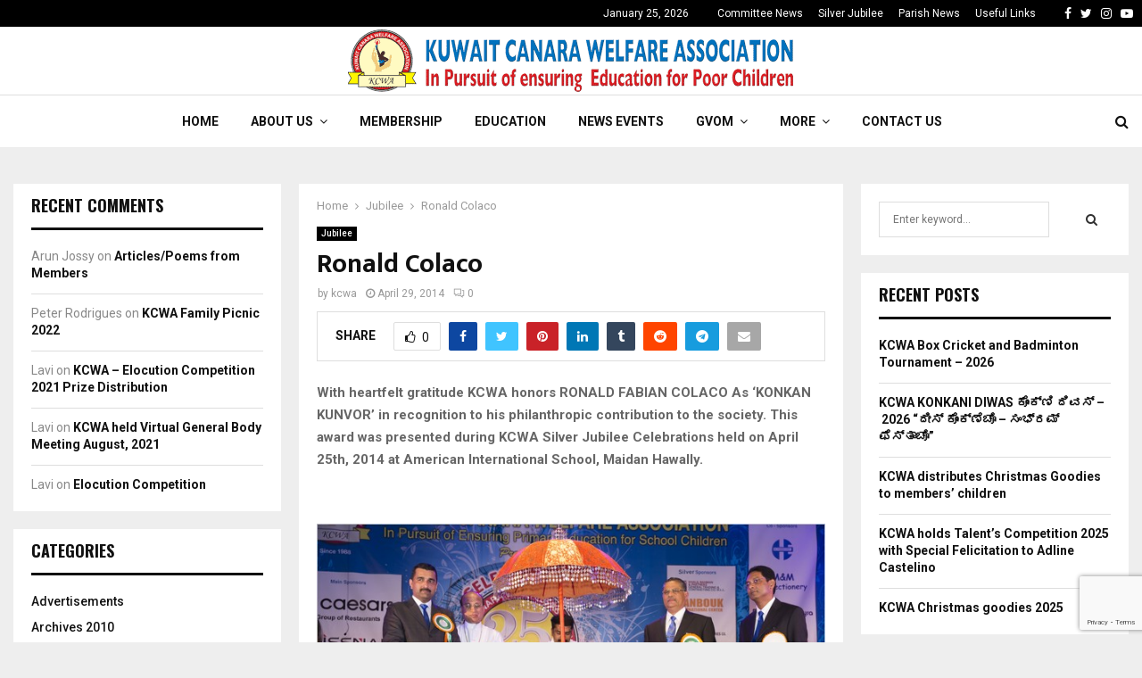

--- FILE ---
content_type: text/html; charset=UTF-8
request_url: https://kcwakuwait.org/jubilee/rc
body_size: 24382
content:
<!DOCTYPE html>
<html lang="en-US" itemscope itemtype="https://schema.org/BlogPosting">
<head>
	<meta charset="UTF-8">
		<meta name="viewport" content="width=device-width, initial-scale=1">
		<link rel="profile" href="http://gmpg.org/xfn/11">
	<title>Ronald Colaco &#8211; KCWA</title>
<meta name='robots' content='max-image-preview:large' />
<link rel='dns-prefetch' href='//maxcdn.bootstrapcdn.com' />
<link rel='dns-prefetch' href='//fonts.googleapis.com' />
<link rel="alternate" type="application/rss+xml" title="KCWA &raquo; Feed" href="https://kcwakuwait.org/feed" />
<link rel="alternate" type="application/rss+xml" title="KCWA &raquo; Comments Feed" href="https://kcwakuwait.org/comments/feed" />
<link rel="alternate" type="application/rss+xml" title="KCWA &raquo; Ronald Colaco Comments Feed" href="https://kcwakuwait.org/jubilee/rc/feed" />
<link rel="amphtml" href="https://kcwakuwait.org/amp/jubilee/rc"/><script type="text/javascript">
window._wpemojiSettings = {"baseUrl":"https:\/\/s.w.org\/images\/core\/emoji\/14.0.0\/72x72\/","ext":".png","svgUrl":"https:\/\/s.w.org\/images\/core\/emoji\/14.0.0\/svg\/","svgExt":".svg","source":{"concatemoji":"https:\/\/kcwakuwait.org\/wp-includes\/js\/wp-emoji-release.min.js?ver=6.2.8"}};
/*! This file is auto-generated */
!function(e,a,t){var n,r,o,i=a.createElement("canvas"),p=i.getContext&&i.getContext("2d");function s(e,t){p.clearRect(0,0,i.width,i.height),p.fillText(e,0,0);e=i.toDataURL();return p.clearRect(0,0,i.width,i.height),p.fillText(t,0,0),e===i.toDataURL()}function c(e){var t=a.createElement("script");t.src=e,t.defer=t.type="text/javascript",a.getElementsByTagName("head")[0].appendChild(t)}for(o=Array("flag","emoji"),t.supports={everything:!0,everythingExceptFlag:!0},r=0;r<o.length;r++)t.supports[o[r]]=function(e){if(p&&p.fillText)switch(p.textBaseline="top",p.font="600 32px Arial",e){case"flag":return s("\ud83c\udff3\ufe0f\u200d\u26a7\ufe0f","\ud83c\udff3\ufe0f\u200b\u26a7\ufe0f")?!1:!s("\ud83c\uddfa\ud83c\uddf3","\ud83c\uddfa\u200b\ud83c\uddf3")&&!s("\ud83c\udff4\udb40\udc67\udb40\udc62\udb40\udc65\udb40\udc6e\udb40\udc67\udb40\udc7f","\ud83c\udff4\u200b\udb40\udc67\u200b\udb40\udc62\u200b\udb40\udc65\u200b\udb40\udc6e\u200b\udb40\udc67\u200b\udb40\udc7f");case"emoji":return!s("\ud83e\udef1\ud83c\udffb\u200d\ud83e\udef2\ud83c\udfff","\ud83e\udef1\ud83c\udffb\u200b\ud83e\udef2\ud83c\udfff")}return!1}(o[r]),t.supports.everything=t.supports.everything&&t.supports[o[r]],"flag"!==o[r]&&(t.supports.everythingExceptFlag=t.supports.everythingExceptFlag&&t.supports[o[r]]);t.supports.everythingExceptFlag=t.supports.everythingExceptFlag&&!t.supports.flag,t.DOMReady=!1,t.readyCallback=function(){t.DOMReady=!0},t.supports.everything||(n=function(){t.readyCallback()},a.addEventListener?(a.addEventListener("DOMContentLoaded",n,!1),e.addEventListener("load",n,!1)):(e.attachEvent("onload",n),a.attachEvent("onreadystatechange",function(){"complete"===a.readyState&&t.readyCallback()})),(e=t.source||{}).concatemoji?c(e.concatemoji):e.wpemoji&&e.twemoji&&(c(e.twemoji),c(e.wpemoji)))}(window,document,window._wpemojiSettings);
</script>
<style type="text/css">
img.wp-smiley,
img.emoji {
	display: inline !important;
	border: none !important;
	box-shadow: none !important;
	height: 1em !important;
	width: 1em !important;
	margin: 0 0.07em !important;
	vertical-align: -0.1em !important;
	background: none !important;
	padding: 0 !important;
}
</style>
	<link rel='stylesheet' id='wp-block-library-css' href='https://kcwakuwait.org/wp-includes/css/dist/block-library/style.min.css?ver=6.2.8' type='text/css' media='all' />
<style id='wp-block-library-theme-inline-css' type='text/css'>
.wp-block-audio figcaption{color:#555;font-size:13px;text-align:center}.is-dark-theme .wp-block-audio figcaption{color:hsla(0,0%,100%,.65)}.wp-block-audio{margin:0 0 1em}.wp-block-code{border:1px solid #ccc;border-radius:4px;font-family:Menlo,Consolas,monaco,monospace;padding:.8em 1em}.wp-block-embed figcaption{color:#555;font-size:13px;text-align:center}.is-dark-theme .wp-block-embed figcaption{color:hsla(0,0%,100%,.65)}.wp-block-embed{margin:0 0 1em}.blocks-gallery-caption{color:#555;font-size:13px;text-align:center}.is-dark-theme .blocks-gallery-caption{color:hsla(0,0%,100%,.65)}.wp-block-image figcaption{color:#555;font-size:13px;text-align:center}.is-dark-theme .wp-block-image figcaption{color:hsla(0,0%,100%,.65)}.wp-block-image{margin:0 0 1em}.wp-block-pullquote{border-bottom:4px solid;border-top:4px solid;color:currentColor;margin-bottom:1.75em}.wp-block-pullquote cite,.wp-block-pullquote footer,.wp-block-pullquote__citation{color:currentColor;font-size:.8125em;font-style:normal;text-transform:uppercase}.wp-block-quote{border-left:.25em solid;margin:0 0 1.75em;padding-left:1em}.wp-block-quote cite,.wp-block-quote footer{color:currentColor;font-size:.8125em;font-style:normal;position:relative}.wp-block-quote.has-text-align-right{border-left:none;border-right:.25em solid;padding-left:0;padding-right:1em}.wp-block-quote.has-text-align-center{border:none;padding-left:0}.wp-block-quote.is-large,.wp-block-quote.is-style-large,.wp-block-quote.is-style-plain{border:none}.wp-block-search .wp-block-search__label{font-weight:700}.wp-block-search__button{border:1px solid #ccc;padding:.375em .625em}:where(.wp-block-group.has-background){padding:1.25em 2.375em}.wp-block-separator.has-css-opacity{opacity:.4}.wp-block-separator{border:none;border-bottom:2px solid;margin-left:auto;margin-right:auto}.wp-block-separator.has-alpha-channel-opacity{opacity:1}.wp-block-separator:not(.is-style-wide):not(.is-style-dots){width:100px}.wp-block-separator.has-background:not(.is-style-dots){border-bottom:none;height:1px}.wp-block-separator.has-background:not(.is-style-wide):not(.is-style-dots){height:2px}.wp-block-table{margin:0 0 1em}.wp-block-table td,.wp-block-table th{word-break:normal}.wp-block-table figcaption{color:#555;font-size:13px;text-align:center}.is-dark-theme .wp-block-table figcaption{color:hsla(0,0%,100%,.65)}.wp-block-video figcaption{color:#555;font-size:13px;text-align:center}.is-dark-theme .wp-block-video figcaption{color:hsla(0,0%,100%,.65)}.wp-block-video{margin:0 0 1em}.wp-block-template-part.has-background{margin-bottom:0;margin-top:0;padding:1.25em 2.375em}
</style>
<link rel='stylesheet' id='classic-theme-styles-css' href='https://kcwakuwait.org/wp-includes/css/classic-themes.min.css?ver=6.2.8' type='text/css' media='all' />
<style id='global-styles-inline-css' type='text/css'>
body{--wp--preset--color--black: #000000;--wp--preset--color--cyan-bluish-gray: #abb8c3;--wp--preset--color--white: #ffffff;--wp--preset--color--pale-pink: #f78da7;--wp--preset--color--vivid-red: #cf2e2e;--wp--preset--color--luminous-vivid-orange: #ff6900;--wp--preset--color--luminous-vivid-amber: #fcb900;--wp--preset--color--light-green-cyan: #7bdcb5;--wp--preset--color--vivid-green-cyan: #00d084;--wp--preset--color--pale-cyan-blue: #8ed1fc;--wp--preset--color--vivid-cyan-blue: #0693e3;--wp--preset--color--vivid-purple: #9b51e0;--wp--preset--gradient--vivid-cyan-blue-to-vivid-purple: linear-gradient(135deg,rgba(6,147,227,1) 0%,rgb(155,81,224) 100%);--wp--preset--gradient--light-green-cyan-to-vivid-green-cyan: linear-gradient(135deg,rgb(122,220,180) 0%,rgb(0,208,130) 100%);--wp--preset--gradient--luminous-vivid-amber-to-luminous-vivid-orange: linear-gradient(135deg,rgba(252,185,0,1) 0%,rgba(255,105,0,1) 100%);--wp--preset--gradient--luminous-vivid-orange-to-vivid-red: linear-gradient(135deg,rgba(255,105,0,1) 0%,rgb(207,46,46) 100%);--wp--preset--gradient--very-light-gray-to-cyan-bluish-gray: linear-gradient(135deg,rgb(238,238,238) 0%,rgb(169,184,195) 100%);--wp--preset--gradient--cool-to-warm-spectrum: linear-gradient(135deg,rgb(74,234,220) 0%,rgb(151,120,209) 20%,rgb(207,42,186) 40%,rgb(238,44,130) 60%,rgb(251,105,98) 80%,rgb(254,248,76) 100%);--wp--preset--gradient--blush-light-purple: linear-gradient(135deg,rgb(255,206,236) 0%,rgb(152,150,240) 100%);--wp--preset--gradient--blush-bordeaux: linear-gradient(135deg,rgb(254,205,165) 0%,rgb(254,45,45) 50%,rgb(107,0,62) 100%);--wp--preset--gradient--luminous-dusk: linear-gradient(135deg,rgb(255,203,112) 0%,rgb(199,81,192) 50%,rgb(65,88,208) 100%);--wp--preset--gradient--pale-ocean: linear-gradient(135deg,rgb(255,245,203) 0%,rgb(182,227,212) 50%,rgb(51,167,181) 100%);--wp--preset--gradient--electric-grass: linear-gradient(135deg,rgb(202,248,128) 0%,rgb(113,206,126) 100%);--wp--preset--gradient--midnight: linear-gradient(135deg,rgb(2,3,129) 0%,rgb(40,116,252) 100%);--wp--preset--duotone--dark-grayscale: url('#wp-duotone-dark-grayscale');--wp--preset--duotone--grayscale: url('#wp-duotone-grayscale');--wp--preset--duotone--purple-yellow: url('#wp-duotone-purple-yellow');--wp--preset--duotone--blue-red: url('#wp-duotone-blue-red');--wp--preset--duotone--midnight: url('#wp-duotone-midnight');--wp--preset--duotone--magenta-yellow: url('#wp-duotone-magenta-yellow');--wp--preset--duotone--purple-green: url('#wp-duotone-purple-green');--wp--preset--duotone--blue-orange: url('#wp-duotone-blue-orange');--wp--preset--font-size--small: 14px;--wp--preset--font-size--medium: 20px;--wp--preset--font-size--large: 32px;--wp--preset--font-size--x-large: 42px;--wp--preset--font-size--normal: 16px;--wp--preset--font-size--huge: 42px;--wp--preset--spacing--20: 0.44rem;--wp--preset--spacing--30: 0.67rem;--wp--preset--spacing--40: 1rem;--wp--preset--spacing--50: 1.5rem;--wp--preset--spacing--60: 2.25rem;--wp--preset--spacing--70: 3.38rem;--wp--preset--spacing--80: 5.06rem;--wp--preset--shadow--natural: 6px 6px 9px rgba(0, 0, 0, 0.2);--wp--preset--shadow--deep: 12px 12px 50px rgba(0, 0, 0, 0.4);--wp--preset--shadow--sharp: 6px 6px 0px rgba(0, 0, 0, 0.2);--wp--preset--shadow--outlined: 6px 6px 0px -3px rgba(255, 255, 255, 1), 6px 6px rgba(0, 0, 0, 1);--wp--preset--shadow--crisp: 6px 6px 0px rgba(0, 0, 0, 1);}:where(.is-layout-flex){gap: 0.5em;}body .is-layout-flow > .alignleft{float: left;margin-inline-start: 0;margin-inline-end: 2em;}body .is-layout-flow > .alignright{float: right;margin-inline-start: 2em;margin-inline-end: 0;}body .is-layout-flow > .aligncenter{margin-left: auto !important;margin-right: auto !important;}body .is-layout-constrained > .alignleft{float: left;margin-inline-start: 0;margin-inline-end: 2em;}body .is-layout-constrained > .alignright{float: right;margin-inline-start: 2em;margin-inline-end: 0;}body .is-layout-constrained > .aligncenter{margin-left: auto !important;margin-right: auto !important;}body .is-layout-constrained > :where(:not(.alignleft):not(.alignright):not(.alignfull)){max-width: var(--wp--style--global--content-size);margin-left: auto !important;margin-right: auto !important;}body .is-layout-constrained > .alignwide{max-width: var(--wp--style--global--wide-size);}body .is-layout-flex{display: flex;}body .is-layout-flex{flex-wrap: wrap;align-items: center;}body .is-layout-flex > *{margin: 0;}:where(.wp-block-columns.is-layout-flex){gap: 2em;}.has-black-color{color: var(--wp--preset--color--black) !important;}.has-cyan-bluish-gray-color{color: var(--wp--preset--color--cyan-bluish-gray) !important;}.has-white-color{color: var(--wp--preset--color--white) !important;}.has-pale-pink-color{color: var(--wp--preset--color--pale-pink) !important;}.has-vivid-red-color{color: var(--wp--preset--color--vivid-red) !important;}.has-luminous-vivid-orange-color{color: var(--wp--preset--color--luminous-vivid-orange) !important;}.has-luminous-vivid-amber-color{color: var(--wp--preset--color--luminous-vivid-amber) !important;}.has-light-green-cyan-color{color: var(--wp--preset--color--light-green-cyan) !important;}.has-vivid-green-cyan-color{color: var(--wp--preset--color--vivid-green-cyan) !important;}.has-pale-cyan-blue-color{color: var(--wp--preset--color--pale-cyan-blue) !important;}.has-vivid-cyan-blue-color{color: var(--wp--preset--color--vivid-cyan-blue) !important;}.has-vivid-purple-color{color: var(--wp--preset--color--vivid-purple) !important;}.has-black-background-color{background-color: var(--wp--preset--color--black) !important;}.has-cyan-bluish-gray-background-color{background-color: var(--wp--preset--color--cyan-bluish-gray) !important;}.has-white-background-color{background-color: var(--wp--preset--color--white) !important;}.has-pale-pink-background-color{background-color: var(--wp--preset--color--pale-pink) !important;}.has-vivid-red-background-color{background-color: var(--wp--preset--color--vivid-red) !important;}.has-luminous-vivid-orange-background-color{background-color: var(--wp--preset--color--luminous-vivid-orange) !important;}.has-luminous-vivid-amber-background-color{background-color: var(--wp--preset--color--luminous-vivid-amber) !important;}.has-light-green-cyan-background-color{background-color: var(--wp--preset--color--light-green-cyan) !important;}.has-vivid-green-cyan-background-color{background-color: var(--wp--preset--color--vivid-green-cyan) !important;}.has-pale-cyan-blue-background-color{background-color: var(--wp--preset--color--pale-cyan-blue) !important;}.has-vivid-cyan-blue-background-color{background-color: var(--wp--preset--color--vivid-cyan-blue) !important;}.has-vivid-purple-background-color{background-color: var(--wp--preset--color--vivid-purple) !important;}.has-black-border-color{border-color: var(--wp--preset--color--black) !important;}.has-cyan-bluish-gray-border-color{border-color: var(--wp--preset--color--cyan-bluish-gray) !important;}.has-white-border-color{border-color: var(--wp--preset--color--white) !important;}.has-pale-pink-border-color{border-color: var(--wp--preset--color--pale-pink) !important;}.has-vivid-red-border-color{border-color: var(--wp--preset--color--vivid-red) !important;}.has-luminous-vivid-orange-border-color{border-color: var(--wp--preset--color--luminous-vivid-orange) !important;}.has-luminous-vivid-amber-border-color{border-color: var(--wp--preset--color--luminous-vivid-amber) !important;}.has-light-green-cyan-border-color{border-color: var(--wp--preset--color--light-green-cyan) !important;}.has-vivid-green-cyan-border-color{border-color: var(--wp--preset--color--vivid-green-cyan) !important;}.has-pale-cyan-blue-border-color{border-color: var(--wp--preset--color--pale-cyan-blue) !important;}.has-vivid-cyan-blue-border-color{border-color: var(--wp--preset--color--vivid-cyan-blue) !important;}.has-vivid-purple-border-color{border-color: var(--wp--preset--color--vivid-purple) !important;}.has-vivid-cyan-blue-to-vivid-purple-gradient-background{background: var(--wp--preset--gradient--vivid-cyan-blue-to-vivid-purple) !important;}.has-light-green-cyan-to-vivid-green-cyan-gradient-background{background: var(--wp--preset--gradient--light-green-cyan-to-vivid-green-cyan) !important;}.has-luminous-vivid-amber-to-luminous-vivid-orange-gradient-background{background: var(--wp--preset--gradient--luminous-vivid-amber-to-luminous-vivid-orange) !important;}.has-luminous-vivid-orange-to-vivid-red-gradient-background{background: var(--wp--preset--gradient--luminous-vivid-orange-to-vivid-red) !important;}.has-very-light-gray-to-cyan-bluish-gray-gradient-background{background: var(--wp--preset--gradient--very-light-gray-to-cyan-bluish-gray) !important;}.has-cool-to-warm-spectrum-gradient-background{background: var(--wp--preset--gradient--cool-to-warm-spectrum) !important;}.has-blush-light-purple-gradient-background{background: var(--wp--preset--gradient--blush-light-purple) !important;}.has-blush-bordeaux-gradient-background{background: var(--wp--preset--gradient--blush-bordeaux) !important;}.has-luminous-dusk-gradient-background{background: var(--wp--preset--gradient--luminous-dusk) !important;}.has-pale-ocean-gradient-background{background: var(--wp--preset--gradient--pale-ocean) !important;}.has-electric-grass-gradient-background{background: var(--wp--preset--gradient--electric-grass) !important;}.has-midnight-gradient-background{background: var(--wp--preset--gradient--midnight) !important;}.has-small-font-size{font-size: var(--wp--preset--font-size--small) !important;}.has-medium-font-size{font-size: var(--wp--preset--font-size--medium) !important;}.has-large-font-size{font-size: var(--wp--preset--font-size--large) !important;}.has-x-large-font-size{font-size: var(--wp--preset--font-size--x-large) !important;}
.wp-block-navigation a:where(:not(.wp-element-button)){color: inherit;}
:where(.wp-block-columns.is-layout-flex){gap: 2em;}
.wp-block-pullquote{font-size: 1.5em;line-height: 1.6;}
</style>
<link rel='stylesheet' id='contact-form-7-css' href='https://kcwakuwait.org/wp-content/plugins/contact-form-7/includes/css/styles.css?ver=5.8' type='text/css' media='all' />
<link rel='stylesheet' id='bootstrap-css' href='//maxcdn.bootstrapcdn.com/bootstrap/3.3.7/css/bootstrap.min.css?ver=3.3.7' type='text/css' media='all' />
<link rel='stylesheet' id='pencisc-css' href='https://kcwakuwait.org/wp-content/plugins/penci-framework/assets/css/single-shortcode.css?ver=6.2.8' type='text/css' media='all' />
<link rel='stylesheet' id='penci-oswald-css' href='//fonts.googleapis.com/css?family=Oswald%3A400&#038;ver=6.2.8' type='text/css' media='all' />
<link rel='stylesheet' id='penci-font-awesome-css' href='https://kcwakuwait.org/wp-content/themes/kcwa2023/css/font-awesome.min.css?ver=4.5.2' type='text/css' media='all' />
<link rel='stylesheet' id='penci-fonts-css' href='//fonts.googleapis.com/css?family=Roboto%3A300%2C300italic%2C400%2C400italic%2C500%2C500italic%2C700%2C700italic%2C800%2C800italic%7CMukta+Vaani%3A300%2C300italic%2C400%2C400italic%2C500%2C500italic%2C700%2C700italic%2C800%2C800italic%7COswald%3A300%2C300italic%2C400%2C400italic%2C500%2C500italic%2C700%2C700italic%2C800%2C800italic%7CTeko%3A300%2C300italic%2C400%2C400italic%2C500%2C500italic%2C700%2C700italic%2C800%2C800italic%3A300%2C300italic%2C400%2C400italic%2C500%2C500italic%2C700%2C700italic%2C800%2C800italic%26subset%3Dcyrillic%2Ccyrillic-ext%2Cgreek%2Cgreek-ext%2Clatin-ext' type='text/css' media='all' />
<link rel='stylesheet' id='penci-review-css' href='https://kcwakuwait.org/wp-content/themes/kcwa2023/css/review.css?ver=6.6.5' type='text/css' media='all' />
<link rel='stylesheet' id='penci-style-css' href='https://kcwakuwait.org/wp-content/themes/kcwa2023/style.css?ver=6.6.5' type='text/css' media='all' />
<style id='penci-style-inline-css' type='text/css'>
.penci-block-vc.style-title-13:not(.footer-widget).style-title-center .penci-block-heading {border-right: 10px solid transparent; border-left: 10px solid transparent; }.site-branding h1, .site-branding h2 {margin: 0;}.penci-schema-markup { display: none !important; }.penci-entry-media .twitter-video { max-width: none !important; margin: 0 !important; }.penci-entry-media .fb-video { margin-bottom: 0; }.penci-entry-media .post-format-meta > iframe { vertical-align: top; }.penci-single-style-6 .penci-entry-media-top.penci-video-format-dailymotion:after, .penci-single-style-6 .penci-entry-media-top.penci-video-format-facebook:after, .penci-single-style-6 .penci-entry-media-top.penci-video-format-vimeo:after, .penci-single-style-6 .penci-entry-media-top.penci-video-format-twitter:after, .penci-single-style-7 .penci-entry-media-top.penci-video-format-dailymotion:after, .penci-single-style-7 .penci-entry-media-top.penci-video-format-facebook:after, .penci-single-style-7 .penci-entry-media-top.penci-video-format-vimeo:after, .penci-single-style-7 .penci-entry-media-top.penci-video-format-twitter:after { content: none; } .penci-single-style-5 .penci-entry-media.penci-video-format-dailymotion:after, .penci-single-style-5 .penci-entry-media.penci-video-format-facebook:after, .penci-single-style-5 .penci-entry-media.penci-video-format-vimeo:after, .penci-single-style-5 .penci-entry-media.penci-video-format-twitter:after { content: none; }@media screen and (max-width: 960px) { .penci-insta-thumb ul.thumbnails.penci_col_5 li, .penci-insta-thumb ul.thumbnails.penci_col_6 li { width: 33.33% !important; } .penci-insta-thumb ul.thumbnails.penci_col_7 li, .penci-insta-thumb ul.thumbnails.penci_col_8 li, .penci-insta-thumb ul.thumbnails.penci_col_9 li, .penci-insta-thumb ul.thumbnails.penci_col_10 li { width: 25% !important; } }.site-header.header--s12 .penci-menu-toggle-wapper,.site-header.header--s12 .header__social-search { flex: 1; }.site-header.header--s5 .site-branding {  padding-right: 0;margin-right: 40px; }.penci-block_37 .penci_post-meta { padding-top: 8px; }.penci-block_37 .penci-post-excerpt + .penci_post-meta { padding-top: 0; }.penci-hide-text-votes { display: none; }.penci-usewr-review {  border-top: 1px solid #ececec; }.penci-review-score {top: 5px; position: relative; }.penci-social-counter.penci-social-counter--style-3 .penci-social__empty a, .penci-social-counter.penci-social-counter--style-4 .penci-social__empty a, .penci-social-counter.penci-social-counter--style-5 .penci-social__empty a, .penci-social-counter.penci-social-counter--style-6 .penci-social__empty a { display: flex; justify-content: center; align-items: center; }.penci-block-error { padding: 0 20px 20px; }@media screen and (min-width: 1240px){ .penci_dis_padding_bw .penci-content-main.penci-col-4:nth-child(3n+2) { padding-right: 15px; padding-left: 15px; }}.bos_searchbox_widget_class.penci-vc-column-1 #flexi_searchbox #b_searchboxInc .b_submitButton_wrapper{ padding-top: 10px; padding-bottom: 10px; }.mfp-image-holder .mfp-close, .mfp-iframe-holder .mfp-close { background: transparent; border-color: transparent; }.site-header .site-branding,.header__top .site-branding{ padding-top:3px !important; }.site-header .site-branding,.header__top .site-branding{ padding-bottom:3px !important; }
		.penci-ajax-search-results .ajax-loading:before,
		.show-search .show-search__content,
		div.bbp-template-notice, div.indicator-hint,	
		.widget select,select, pre,.wpb_text_column,
		.single .penci-content-post, .page .penci-content-post,
		.forum-archive .penci-content-post,
		.penci-block-vc,.penci-archive__content,.error404 .not-found,.ajax-loading:before{ background-color:#ffffff }
		.penci-block-vc.style-title-11:not(.footer-widget) .penci-block__title a,
		.penci-block-vc.style-title-11:not(.footer-widget) .penci-block__title span, 
		.penci-block-vc.style-title-11:not(.footer-widget) .penci-subcat-filter, 
		.penci-block-vc.style-title-11:not(.footer-widget) .penci-slider-nav{ background-color:#ffffff }.penci-archive .entry-meta,.penci-archive .entry-meta a,

			.penci-inline-related-posts .penci_post-meta, .penci__general-meta .penci_post-meta, 
			.penci-block_video.style-1 .penci_post-meta, .penci-block_video.style-7 .penci_post-meta,
			.penci_breadcrumbs a, .penci_breadcrumbs span,.penci_breadcrumbs i,
			.error404 .page-content,
			.woocommerce .comment-form p.stars a,
			.woocommerce .woocommerce-ordering, .woocommerce .woocommerce-result-count,
			.woocommerce #reviews #comments ol.commentlist li .comment-text .meta,
			.penci-entry-meta,#wp-calendar caption,.penci-post-pagination span,
			.penci-archive .entry-meta span{ color:#999999 }
		.site-main .element-media-controls a, .entry-content .element-media-controls a,
		    .penci-portfolio-below_img .inner-item-portfolio .portfolio-desc h3,
			.post-entry .penci-portfolio-filter ul li a, .penci-portfolio-filter ul li a,
			.widget_display_stats dt, .widget_display_stats dd,
			#wp-calendar tbody td a,
			.widget.widget_display_replies a,
			.post-entry .penci-portfolio-filter ul li.active a, .penci-portfolio-filter ul li.active a,
			.woocommerce div.product .woocommerce-tabs ul.tabs li a,
			.woocommerce ul.products li.product h3, .woocommerce ul.products li.product .woocommerce-loop-product__title,
			.woocommerce table.shop_table td.product-name a,
			input[type="text"], input[type="email"], input[type="url"], input[type="password"],
			input[type="search"], input[type="number"], input[type="tel"], input[type="range"], input[type="date"],
			input[type="month"], input[type="week"], input[type="time"], input[type="datetime"], input[type="datetime-local"], input[type="color"], textarea,
			.error404 .page-content .search-form .search-submit,.penci-no-results .search-form .search-submit,.error404 .page-content a,
			a,.widget a,.penci-block-vc .penci-block__title a, .penci-block-vc .penci-block__title span,
			.penci-page-title, .penci-entry-title,.woocommerce .page-title,
			.penci-recipe-index-wrap .penci-recipe-index-title a,
			.penci-social-buttons .penci-social-share-text,
			.woocommerce div.product .product_title,
			.penci-post-pagination h5 a,
			.woocommerce div.product .woocommerce-tabs .panel > h2:first-child, .woocommerce div.product .woocommerce-tabs .panel #reviews #comments h2,
			.woocommerce div.product .woocommerce-tabs .panel #respond .comment-reply-title,
			.woocommerce #reviews #comments ol.commentlist li .comment-text .meta strong,
			.woocommerce div.product .related > h2, .woocommerce div.product .upsells > h2,
			.penci-author-content .author-social,
			.forum-archive .penci-entry-title,
			#bbpress-forums li.bbp-body ul.forum li.bbp-forum-info a,
			.woocommerce div.product .entry-summary div[itemprop="description"] h2, .woocommerce div.product .woocommerce-tabs #tab-description h2,
			.widget.widget_recent_entries li a, .widget.widget_recent_comments li a, .widget.widget_meta li a,
			.penci-pagination:not(.penci-ajax-more) a, .penci-pagination:not(.penci-ajax-more) span{ color:#111111 }div.wpforms-container .wpforms-form input[type=date],div.wpforms-container .wpforms-form input[type=datetime],div.wpforms-container .wpforms-form input[type=datetime-local],div.wpforms-container .wpforms-form input[type=email],div.wpforms-container .wpforms-form input[type=month],div.wpforms-container .wpforms-form input[type=number],div.wpforms-container .wpforms-form input[type=password],div.wpforms-container .wpforms-form input[type=range],div.wpforms-container .wpforms-form input[type=search],div.wpforms-container .wpforms-form input[type=tel],div.wpforms-container .wpforms-form input[type=text],div.wpforms-container .wpforms-form input[type=time],div.wpforms-container .wpforms-form input[type=url],div.wpforms-container .wpforms-form input[type=week],div.wpforms-container .wpforms-form select,div.wpforms-container .wpforms-form textarea{ color: #111111 }
		h1, h2, h3, h4, h5, h6,.penci-userreview-author,.penci-review-metas .penci-review-meta i,
		.entry-content h1, .entry-content h2, .entry-content h3, .entry-content h4,
		.entry-content h5, .entry-content h6, .comment-content h1, .comment-content h2,
		.comment-content h3, .comment-content h4, .comment-content h5, .comment-content h6,
		.penci-inline-related-posts .penci-irp-heading{ color:#111111 }.site-main .frontend-form-container .element-media-file,.site-main .frontend-form-container .element-media,.site-main .frontend-item-container .select2.select2-container .select2-selection.select-with-search-container,.site-main .frontend-item-container input[type="text"],.site-main .frontend-item-container input[type="email"],.site-main .frontend-item-container input[type="url"],.site-main .frontend-item-container textarea,.site-main .frontend-item-container select{ border-color: #dedede }
			.site-header,
			.buddypress-wrap .select-wrap,
			.penci-post-blog-classic,
			.activity-list.bp-list,
			.penci-team_memebers .penci-team_item__content,
			.penci-author-box-wrap,
			.about-widget .about-me-heading:before,
			#buddypress .wp-editor-container,
			#bbpress-forums .bbp-forums-list,
			div.bbp-forum-header, div.bbp-topic-header, div.bbp-reply-header,
			.activity-list li.bbp_topic_create .activity-content .activity-inner,
			.rtl .activity-list li.bbp_reply_create .activity-content .activity-inner,
			#drag-drop-area,
			.bp-avatar-nav ul.avatar-nav-items li.current,
			.bp-avatar-nav ul,
			.site-main .bbp-pagination-links a, .site-main .bbp-pagination-links span.current,
			.bbpress  .wp-editor-container,
			.penci-ajax-search-results-wrapper,
			.show-search .search-field,
			.show-search .show-search__content,
			.penci-viewall-results,
			.penci-subcat-list .flexMenu-viewMore .flexMenu-popup,
			.penci-owl-carousel-style .owl-dot span,
			.penci-owl-carousel-slider .owl-dot span,
			.woocommerce-cart table.cart td.actions .coupon .input-text,
			.blog-boxed .penci-archive__content .article_content,
			.penci-block_28 .block28_first_item:not(.hide-border),
			.penci-mul-comments-wrapper .penci-tab-nav,
			.penci-recipe,.penci-recipe-heading,.penci-recipe-ingredients,.penci-recipe-notes,
			.wp-block-yoast-faq-block .schema-faq-section,
			.wp-block-yoast-how-to-block ol.schema-how-to-steps,
			.wp-block-pullquote,
			.wrapper-penci-recipe .penci-recipe-ingredients
			{ border-color:#dedede }
		    blockquote:not(.wp-block-quote):before, q:before,   
		    blockquote:not(.wp-block-quote):after, q:after, blockquote.style-3:before,
			.penci-block-vc.style-title-10:not(.footer-widget) .penci-block-heading:after
			{ background-color:#dedede }
			.penci-block-vc.style-title-10:not(.footer-widget) .penci-block-heading,
			.wrapper-penci-review, .penci-review-container.penci-review-count,.penci-usewr-review,
			.widget .tagcloud a,.widget.widget_recent_entries li, .widget.widget_recent_comments li, .widget.widget_meta li,
		    .penci-inline-related-posts,
		    .penci_dark_layout .site-main #buddypress div.item-list-tabs:not(#subnav),
			code,abbr, acronym,fieldset,hr,#bbpress-forums div.bbp-the-content-wrapper textarea.bbp-the-content,
			.penci-pagination:not(.penci-ajax-more) a, .penci-pagination:not(.penci-ajax-more) span,
			th,td,#wp-calendar tbody td{ border-color:#dedede }
			.site-main #bbpress-forums li.bbp-body ul.forum,
			.site-main #bbpress-forums li.bbp-body ul.topic,#bbpress-forums li.bbp-footer,
			#bbpress-forums div.bbp-template-notice.info,
			.bbp-pagination-links a, .bbp-pagination-links span.current,
			.site-main #buddypress .standard-form textarea,
			.site-main #buddypress .standard-form input[type=text], .site-main #buddypress .standard-form input[type=color], 
			.site-main #buddypress .standard-form input[type=date], .site-main #buddypress .standard-form input[type=datetime],
			.site-main #buddypress .standard-form input[type=datetime-local], .site-main #buddypress .standard-form input[type=email],
			.site-main #buddypress .standard-form input[type=month], .site-main #buddypress .standard-form input[type=number], 
			.site-main #buddypress .standard-form input[type=range], .site-main #buddypress .standard-form input[type=search], 
			.site-main #buddypress .standard-form input[type=tel], .site-main #buddypress .standard-form input[type=time],
		    .site-main #buddypress .standard-form input[type=url], .site-main #buddypress .standard-form input[type=week],
		    .site-main #buddypress .standard-form select,.site-main #buddypress .standard-form input[type=password],
	        .site-main #buddypress .dir-search input[type=search], .site-main #buddypress .dir-search input[type=text],
	        .site-main #buddypress .groups-members-search input[type=search], .site-main #buddypress .groups-members-search input[type=text],
	        .site-main #buddypress button, .site-main #buddypress a.button,
	        .site-main #buddypress input[type=button], .site-main #buddypress input[type=reset],
	        .site-main #buddypress ul.button-nav li a,.site-main #buddypress div.generic-button a,.site-main #buddypress .comment-reply-link, 
	        a.bp-title-button,.site-main #buddypress button:hover,.site-main #buddypress a.button:hover, .site-main #buddypress a.button:focus,
	        .site-main #buddypress input[type=button]:hover, .site-main #buddypress input[type=reset]:hover, 
	        .site-main #buddypress ul.button-nav li a:hover, .site-main #buddypress ul.button-nav li.current a,
	        .site-main #buddypress div.generic-button a:hover,.site-main #buddypress .comment-reply-link:hover,
	        .site-main #buddypress input[type=submit]:hover,.site-main #buddypress select,.site-main #buddypress ul.item-list,
			.site-main #buddypress .profile[role=main],.site-main #buddypress ul.item-list li,.site-main #buddypress div.pagination .pag-count ,
			.site-main #buddypress div.pagination .pagination-links span,.site-main #buddypress div.pagination .pagination-links a,
			body.activity-permalink .site-main #buddypress div.activity-comments, .site-main #buddypress div.activity-comments form .ac-textarea,
			.site-main #buddypress table.profile-fields, .site-main #buddypress table.profile-fields:last-child{ border-color:#dedede }.site-main #buddypress table.notifications tr td.label, #buddypress table.notifications-settings tr td.label,.site-main #buddypress table.profile-fields tr td.label, #buddypress table.wp-profile-fields tr td.label,.site-main #buddypress table.messages-notices tr td.label, #buddypress table.forum tr td.label{ border-color: #dedede !important; }
			.penci-block-vc,
			.penci-block_1 .block1_first_item,
			.penci-block_1 .block1_first_item .penci_post-meta,
			.penci-block_1 .block1_items .penci_media_object,
			.penci-block_4 .penci-small-thumb:after,
			.penci-recent-rv,
			.penci-block_6 .penci-post-item,
			.penci-block_9 .block9_first_item,.penci-block_9 .penci-post-item,
			.penci-block_9 .block9_items .block9_item_loadmore:first-of-type,
			.penci-block_11 .block11_first_item,.penci-block_11 .penci-post-item,
			.penci-block_11 .block11_items .block11_item_loadmore:first-of-type,
			.penci-block_15 .penci-post-item,.penci-block_15 .penci-block__title,
			.penci-block_20 .penci_media_object,
			.penci-block_20 .penci_media_object.penci_mobj-image-right .penci_post_content,
			.penci-block_26 .block26_items .penci-post-item,
			.penci-block_28 .block28_first_item,
			.penci-block_28 .block28_first_item .penci_post-meta,
			.penci-block_29 .block_29_items .penci-post-item,
			.penci-block_30 .block30_items .penci_media_object,
			.penci-block_33 .block33_big_item .penci_post-meta,
			.penci-block_36 .penci-post-item, .penci-block_36 .penci-block__title,
			.penci-block_6 .penci-block_content__items:not(.penci-block-items__1) .penci-post-item:first-child,
			.penci-block_video.style-7 .penci-owl-carousel-slider .owl-dots span,
			.penci-owl-featured-area.style-12 .penci-small_items .owl-item.active .penci-item-mag,
			.penci-videos-playlist .penci-video-nav .penci-video-playlist-nav:not(.playlist-has-title) .penci-video-playlist-item:first-child,
			.penci-videos-playlist .penci-video-nav .penci-video-playlist-nav:not(.playlist-has-title) .penci-video-playlist-item:last-child,
			.penci-videos-playlist .penci-video-nav .penci-video-playlist-item,
			.penci-archive__content .penci-entry-header,
			.page-template-full-width.penci-block-pagination .penci_breadcrumbs,
			.penci-post-pagination,.penci-pfl-social_share,.penci-post-author,
			.penci-social-buttons.penci-social-share-footer,
			.penci-pagination:not(.penci-ajax-more) a,
			.penci-social-buttons .penci-social-item.like{ border-color:#dedede }.penci-container-width-1080 .penci-content-main.penci-col-4 .penci-block_1 .block1_items .penci-post-item:nth-child(2) .penci_media_object,.penci-container-width-1400 .penci-content-main.penci-col-4 .penci-block_1 .block1_items .penci-post-item:nth-child(2) .penci_media_object,.wpb_wrapper > .penci-block_1.penci-vc-column-1 .block1_items .penci-post-item:nth-child(2) .penci_media_object,.widget-area .penci-block_1 .block1_items .penci-post-item:nth-child(2) .penci_media_object{ border-color:#dedede }
			.penci-block_6.penci-vc-column-2.penci-block-load_more .penci-block_content__items:not(.penci-block-items__1) .penci-post-item:nth-child(1),
			.penci-block_6.penci-vc-column-2.penci-block-load_more .penci-block_content__items:not(.penci-block-items__1) .penci-post-item:nth-child(2),
			.penci-block_6.penci-vc-column-2.penci-block-infinite .penci-block_content__items:not(.penci-block-items__1) .penci-post-item:nth-child(1),
			.penci-block_6.penci-vc-column-2.penci-block-infinite .penci-block_content__items:not(.penci-block-items__1) .penci-post-item:nth-child(2),
			.penci-block_36.penci-block-load_more .penci-block_content__items:not(.penci-block-items__1) .penci-post-item:first-child,
		    .penci-block_36.penci-block-infinite .penci-block_content__items:not(.penci-block-items__1) .penci-post-item:first-child,
			.penci-block_36.penci-vc-column-2.penci-block-load_more .penci-block_content__items:not(.penci-block-items__1) .penci-post-item:nth-child(1),
			.penci-block_36.penci-vc-column-2.penci-block-load_more .penci-block_content__items:not(.penci-block-items__1) .penci-post-item:nth-child(2),
			.penci-block_36.penci-vc-column-2.penci-block-infinite .penci-block_content__items:not(.penci-block-items__1) .penci-post-item:nth-child(1),
			.penci-block_36.penci-vc-column-2.penci-block-infinite .penci-block_content__items:not(.penci-block-items__1) .penci-post-item:nth-child(2),
			.penci-block_6.penci-vc-column-3.penci-block-load_more .penci-block_content__items:not(.penci-block-items__1) .penci-post-item:nth-child(1),
			.penci-block_6.penci-vc-column-3.penci-block-load_more .penci-block_content__items:not(.penci-block-items__1) .penci-post-item:nth-child(2),
			.penci-block_6.penci-vc-column-3.penci-block-load_more .penci-block_content__items:not(.penci-block-items__1) .penci-post-item:nth-child(3),
			.penci-block_6.penci-vc-column-3.penci-block-infinite .penci-block_content__items:not(.penci-block-items__1) .penci-post-item:nth-child(1),
			.penci-block_6.penci-vc-column-3.penci-block-infinite .penci-block_content__items:not(.penci-block-items__1) .penci-post-item:nth-child(2),
			.penci-block_6.penci-vc-column-3.penci-block-infinite .penci-block_content__items:not(.penci-block-items__1) .penci-post-item:nth-child(3),
			.penci-block_36.penci-vc-column-3.penci-block-load_more .penci-block_content__items:not(.penci-block-items__1) .penci-post-item:nth-child(1),
			.penci-block_36.penci-vc-column-3.penci-block-load_more .penci-block_content__items:not(.penci-block-items__1) .penci-post-item:nth-child(2), 
			.penci-block_36.penci-vc-column-3.penci-block-load_more .penci-block_content__items:not(.penci-block-items__1) .penci-post-item:nth-child(3), 
			.penci-block_36.penci-vc-column-3.penci-block-infinite .penci-block_content__items:not(.penci-block-items__1) .penci-post-item:nth-child(1),
			.penci-block_36.penci-vc-column-3.penci-block-infinite .penci-block_content__items:not(.penci-block-items__1) .penci-post-item:nth-child(2),
			.penci-block_36.penci-vc-column-3.penci-block-infinite .penci-block_content__items:not(.penci-block-items__1) .penci-post-item:nth-child(3),
			.penci-block_15.penci-vc-column-2.penci-block-load_more .penci-block_content__items:not(.penci-block-items__1) .penci-post-item:nth-child(1), 
			.penci-block_15.penci-vc-column-2.penci-block-load_more .penci-block_content__items:not(.penci-block-items__1) .penci-post-item:nth-child(2),
			.penci-block_15.penci-vc-column-2.penci-block-infinite .penci-block_content__items:not(.penci-block-items__1) .penci-post-item:nth-child(1),
			.penci-block_15.penci-vc-column-2.penci-block-infinite .penci-block_content__items:not(.penci-block-items__1) .penci-post-item:nth-child(2),
			.penci-block_15.penci-vc-column-3.penci-block-load_more .penci-block_content__items:not(.penci-block-items__1) .penci-post-item:nth-child(1),
			.penci-block_15.penci-vc-column-3.penci-block-load_more .penci-block_content__items:not(.penci-block-items__1) .penci-post-item:nth-child(2),
			.penci-block_15.penci-vc-column-3.penci-block-load_more .penci-block_content__items:not(.penci-block-items__1) .penci-post-item:nth-child(3),
			.penci-block_15.penci-vc-column-3.penci-block-infinite .penci-block_content__items:not(.penci-block-items__1) .penci-post-item:nth-child(1),
			.penci-block_15.penci-vc-column-3.penci-block-infinite .penci-block_content__items:not(.penci-block-items__1) .penci-post-item:nth-child(2),
			.penci-block_15.penci-vc-column-3.penci-block-infinite .penci-block_content__items:not(.penci-block-items__1) .penci-post-item:nth-child(3){ border-color:#dedede }
			select,input[type="text"], input[type="email"], input[type="url"], input[type="password"], 
			input[type="search"], input[type="number"], input[type="tel"], input[type="range"],
			input[type="date"], input[type="month"], input[type="week"], input[type="time"], 
			input[type="datetime"], input[type="datetime-local"], input[type="color"], textarea,
			.single-portfolio .penci-social-buttons + .post-comments,
			#respond textarea, .wpcf7 textarea,
			.post-comments .post-title-box,.penci-comments-button,
			.penci-comments-button + .post-comments .comment-reply-title,
			.penci-post-related + .post-comments .comment-reply-title,
			.penci-post-related + .post-comments .post-title-box,
			.comments .comment ,.comments .comment, .comments .comment .comment,
			#respond input,.wpcf7 input,.widget_wysija input,
			#bbpress-forums #bbp-search-form .button,
			.site-main #buddypress div.item-list-tabs:not( #subnav ),
			.site-main #buddypress div.item-list-tabs:not(#subnav) ul li a,
			.site-main #buddypress div.item-list-tabs:not(#subnav) ul li > span,
			.site-main #buddypress .dir-search input[type=submit], .site-main #buddypress .groups-members-search input[type=submit],
			#respond textarea,.wpcf7 textarea { border-color:#dedede } div.wpforms-container .wpforms-form input[type=date],div.wpforms-container .wpforms-form input[type=datetime],div.wpforms-container .wpforms-form input[type=datetime-local],div.wpforms-container .wpforms-form input[type=email],div.wpforms-container .wpforms-form input[type=month],div.wpforms-container .wpforms-form input[type=number],div.wpforms-container .wpforms-form input[type=password],div.wpforms-container .wpforms-form input[type=range],div.wpforms-container .wpforms-form input[type=search],div.wpforms-container .wpforms-form input[type=tel],div.wpforms-container .wpforms-form input[type=text],div.wpforms-container .wpforms-form input[type=time],div.wpforms-container .wpforms-form input[type=url],div.wpforms-container .wpforms-form input[type=week],div.wpforms-container .wpforms-form select,div.wpforms-container .wpforms-form textarea{ border-color: #dedede }
		    .penci-owl-featured-area.style-13 .penci-small_items .owl-item.active .penci-item-mag:before,
			.site-header.header--s2:before, .site-header.header--s3:not(.header--s4):before, .site-header.header--s6:before,
			.penci_gallery.style-1 .penci-small-thumb:after,
			.penci-videos-playlist .penci-video-nav .penci-video-playlist-item.is-playing,
			.penci-videos-playlist .penci-video-nav .penci-video-playlist-item:hover, 		
			blockquote:before, q:before,blockquote:after, q:after{ background-color:#dedede }.site-main #buddypress .dir-search input[type=submit], .site-main #buddypress .groups-members-search input[type=submit],
			input[type="button"], input[type="reset"], input[type="submit"]{ border-color:#dedede }@media (max-width: 768px) {.penci-post-pagination .prev-post + .next-post {border-color :#dedede; }}@media (max-width: 650px) {.penci-block_1 .block1_items .penci-post-item:nth-child(2) .penci_media_object {border-color :#dedede; }}.buy-button{ background-color:#dd3333 !important; }.penci-menuhbg-toggle:hover .lines-button:after,.penci-menuhbg-toggle:hover .penci-lines:before,.penci-menuhbg-toggle:hover .penci-lines:after.penci-login-container a,.penci_list_shortcode li:before,.footer__sidebars .penci-block-vc .penci__post-title a:hover,.penci-viewall-results a:hover,.post-entry .penci-portfolio-filter ul li.active a, .penci-portfolio-filter ul li.active a,.penci-ajax-search-results-wrapper .penci__post-title a:hover{ color: #dd3333; }.penci-tweets-widget-content .icon-tweets,.penci-tweets-widget-content .tweet-intents a,.penci-tweets-widget-content .tweet-intents span:after,.woocommerce .star-rating span,.woocommerce .comment-form p.stars a:hover,.woocommerce div.product .woocommerce-tabs ul.tabs li a:hover,.penci-subcat-list .flexMenu-viewMore:hover a, .penci-subcat-list .flexMenu-viewMore:focus a,.penci-subcat-list .flexMenu-viewMore .flexMenu-popup .penci-subcat-item a:hover,.penci-owl-carousel-style .owl-dot.active span, .penci-owl-carousel-style .owl-dot:hover span,.penci-owl-carousel-slider .owl-dot.active span,.penci-owl-carousel-slider .owl-dot:hover span{ color: #dd3333; }.penci-owl-carousel-slider .owl-dot.active span,.penci-owl-carousel-slider .owl-dot:hover span{ background-color: #dd3333; }blockquote, q,.penci-post-pagination a:hover,a:hover,.penci-entry-meta a:hover,.penci-portfolio-below_img .inner-item-portfolio .portfolio-desc a:hover h3,.main-navigation.penci_disable_padding_menu > ul:not(.children) > li:hover > a,.main-navigation.penci_disable_padding_menu > ul:not(.children) > li:active > a,.main-navigation.penci_disable_padding_menu > ul:not(.children) > li.current-menu-item > a,.main-navigation.penci_disable_padding_menu > ul:not(.children) > li.current-menu-ancestor > a,.main-navigation.penci_disable_padding_menu > ul:not(.children) > li.current-category-ancestor > a,.site-header.header--s11 .main-navigation.penci_enable_line_menu .menu > li:hover > a,.site-header.header--s11 .main-navigation.penci_enable_line_menu .menu > li:active > a,.site-header.header--s11 .main-navigation.penci_enable_line_menu .menu > li.current-menu-item > a,.main-navigation.penci_disable_padding_menu ul.menu > li > a:hover,.main-navigation ul li:hover > a,.main-navigation ul li:active > a,.main-navigation li.current-menu-item > a,#site-navigation .penci-megamenu .penci-mega-child-categories a.cat-active,#site-navigation .penci-megamenu .penci-content-megamenu .penci-mega-latest-posts .penci-mega-post a:not(.mega-cat-name):hover,.penci-post-pagination h5 a:hover{ color: #dd3333; }.penci-menu-hbg .primary-menu-mobile li a:hover,.penci-menu-hbg .primary-menu-mobile li.toggled-on > a,.penci-menu-hbg .primary-menu-mobile li.toggled-on > .dropdown-toggle,.penci-menu-hbg .primary-menu-mobile li.current-menu-item > a,.penci-menu-hbg .primary-menu-mobile li.current-menu-item > .dropdown-toggle,.mobile-sidebar .primary-menu-mobile li a:hover,.mobile-sidebar .primary-menu-mobile li.toggled-on-first > a,.mobile-sidebar .primary-menu-mobile li.toggled-on > a,.mobile-sidebar .primary-menu-mobile li.toggled-on > .dropdown-toggle,.mobile-sidebar .primary-menu-mobile li.current-menu-item > a,.mobile-sidebar .primary-menu-mobile li.current-menu-item > .dropdown-toggle,.mobile-sidebar #sidebar-nav-logo a,.mobile-sidebar #sidebar-nav-logo a:hover.mobile-sidebar #sidebar-nav-logo:before,.penci-recipe-heading a.penci-recipe-print,.widget a:hover,.widget.widget_recent_entries li a:hover, .widget.widget_recent_comments li a:hover, .widget.widget_meta li a:hover,.penci-topbar a:hover,.penci-topbar ul li:hover,.penci-topbar ul li a:hover,.penci-topbar ul.menu li ul.sub-menu li a:hover,.site-branding a, .site-branding .site-title{ color: #dd3333; }.penci-viewall-results a:hover,.penci-ajax-search-results-wrapper .penci__post-title a:hover,.header__search_dis_bg .search-click:hover,.header__social-media a:hover,.penci-login-container .link-bottom a,.error404 .page-content a,.penci-no-results .search-form .search-submit:hover,.error404 .page-content .search-form .search-submit:hover,.penci_breadcrumbs a:hover, .penci_breadcrumbs a:hover span,.penci-archive .entry-meta a:hover,.penci-caption-above-img .wp-caption a:hover,.penci-author-content .author-social:hover,.entry-content a,.comment-content a,.penci-page-style-5 .penci-active-thumb .penci-entry-meta a:hover,.penci-single-style-5 .penci-active-thumb .penci-entry-meta a:hover{ color: #dd3333; }blockquote:not(.wp-block-quote).style-2:before{ background-color: transparent; }blockquote.style-2:before,blockquote:not(.wp-block-quote),blockquote.style-2 cite, blockquote.style-2 .author,blockquote.style-3 cite, blockquote.style-3 .author,.woocommerce ul.products li.product .price,.woocommerce ul.products li.product .price ins,.woocommerce div.product p.price ins,.woocommerce div.product span.price ins, .woocommerce div.product p.price, .woocommerce div.product span.price,.woocommerce div.product .entry-summary div[itemprop="description"] blockquote:before, .woocommerce div.product .woocommerce-tabs #tab-description blockquote:before,.woocommerce-product-details__short-description blockquote:before,.woocommerce div.product .entry-summary div[itemprop="description"] blockquote cite, .woocommerce div.product .entry-summary div[itemprop="description"] blockquote .author,.woocommerce div.product .woocommerce-tabs #tab-description blockquote cite, .woocommerce div.product .woocommerce-tabs #tab-description blockquote .author,.woocommerce div.product .product_meta > span a:hover,.woocommerce div.product .woocommerce-tabs ul.tabs li.active{ color: #dd3333; }.woocommerce #respond input#submit.alt.disabled:hover,.woocommerce #respond input#submit.alt:disabled:hover,.woocommerce #respond input#submit.alt:disabled[disabled]:hover,.woocommerce a.button.alt.disabled,.woocommerce a.button.alt.disabled:hover,.woocommerce a.button.alt:disabled,.woocommerce a.button.alt:disabled:hover,.woocommerce a.button.alt:disabled[disabled],.woocommerce a.button.alt:disabled[disabled]:hover,.woocommerce button.button.alt.disabled,.woocommerce button.button.alt.disabled:hover,.woocommerce button.button.alt:disabled,.woocommerce button.button.alt:disabled:hover,.woocommerce button.button.alt:disabled[disabled],.woocommerce button.button.alt:disabled[disabled]:hover,.woocommerce input.button.alt.disabled,.woocommerce input.button.alt.disabled:hover,.woocommerce input.button.alt:disabled,.woocommerce input.button.alt:disabled:hover,.woocommerce input.button.alt:disabled[disabled],.woocommerce input.button.alt:disabled[disabled]:hover{ background-color: #dd3333; }.woocommerce ul.cart_list li .amount, .woocommerce ul.product_list_widget li .amount,.woocommerce table.shop_table td.product-name a:hover,.woocommerce-cart .cart-collaterals .cart_totals table td .amount,.woocommerce .woocommerce-info:before,.woocommerce form.checkout table.shop_table .order-total .amount,.post-entry .penci-portfolio-filter ul li a:hover,.post-entry .penci-portfolio-filter ul li.active a,.penci-portfolio-filter ul li a:hover,.penci-portfolio-filter ul li.active a,#bbpress-forums li.bbp-body ul.forum li.bbp-forum-info a:hover,#bbpress-forums li.bbp-body ul.topic li.bbp-topic-title a:hover,#bbpress-forums li.bbp-body ul.forum li.bbp-forum-info .bbp-forum-content a,#bbpress-forums li.bbp-body ul.topic p.bbp-topic-meta a,#bbpress-forums .bbp-breadcrumb a:hover, #bbpress-forums .bbp-breadcrumb .bbp-breadcrumb-current:hover,#bbpress-forums .bbp-forum-freshness a:hover,#bbpress-forums .bbp-topic-freshness a:hover{ color: #dd3333; }.footer__bottom a,.footer__logo a, .footer__logo a:hover,.site-info a,.site-info a:hover,.sub-footer-menu li a:hover,.footer__sidebars a:hover,.penci-block-vc .social-buttons a:hover,.penci-inline-related-posts .penci_post-meta a:hover,.penci__general-meta .penci_post-meta a:hover,.penci-block_video.style-1 .penci_post-meta a:hover,.penci-block_video.style-7 .penci_post-meta a:hover,.penci-block-vc .penci-block__title a:hover,.penci-block-vc.style-title-2 .penci-block__title a:hover,.penci-block-vc.style-title-2:not(.footer-widget) .penci-block__title a:hover,.penci-block-vc.style-title-4 .penci-block__title a:hover,.penci-block-vc.style-title-4:not(.footer-widget) .penci-block__title a:hover,.penci-block-vc .penci-subcat-filter .penci-subcat-item a.active, .penci-block-vc .penci-subcat-filter .penci-subcat-item a:hover ,.penci-block_1 .penci_post-meta a:hover,.penci-inline-related-posts.penci-irp-type-grid .penci__post-title:hover{ color: #dd3333; }.penci-block_10 .penci-posted-on a,.penci-block_10 .penci-block__title a:hover,.penci-block_10 .penci__post-title a:hover,.penci-block_26 .block26_first_item .penci__post-title:hover,.penci-block_30 .penci_post-meta a:hover,.penci-block_33 .block33_big_item .penci_post-meta a:hover,.penci-block_36 .penci-chart-text,.penci-block_video.style-1 .block_video_first_item.penci-title-ab-img .penci_post_content a:hover,.penci-block_video.style-1 .block_video_first_item.penci-title-ab-img .penci_post-meta a:hover,.penci-block_video.style-6 .penci__post-title:hover,.penci-block_video.style-7 .penci__post-title:hover,.penci-owl-featured-area.style-12 .penci-small_items h3 a:hover,.penci-owl-featured-area.style-12 .penci-small_items .penci-slider__meta a:hover ,.penci-owl-featured-area.style-12 .penci-small_items .owl-item.current h3 a,.penci-owl-featured-area.style-13 .penci-small_items h3 a:hover,.penci-owl-featured-area.style-13 .penci-small_items .penci-slider__meta a:hover,.penci-owl-featured-area.style-13 .penci-small_items .owl-item.current h3 a,.penci-owl-featured-area.style-14 .penci-small_items h3 a:hover,.penci-owl-featured-area.style-14 .penci-small_items .penci-slider__meta a:hover ,.penci-owl-featured-area.style-14 .penci-small_items .owl-item.current h3 a,.penci-owl-featured-area.style-17 h3 a:hover,.penci-owl-featured-area.style-17 .penci-slider__meta a:hover,.penci-fslider28-wrapper.penci-block-vc .penci-slider-nav a:hover,.penci-videos-playlist .penci-video-nav .penci-video-playlist-item .penci-video-play-icon,.penci-videos-playlist .penci-video-nav .penci-video-playlist-item.is-playing { color: #dd3333; }.penci-block_video.style-7 .penci_post-meta a:hover,.penci-ajax-more.disable_bg_load_more .penci-ajax-more-button:hover, .penci-ajax-more.disable_bg_load_more .penci-block-ajax-more-button:hover{ color: #dd3333; }.site-main #buddypress input[type=submit]:hover,.site-main #buddypress div.generic-button a:hover,.site-main #buddypress .comment-reply-link:hover,.site-main #buddypress a.button:hover,.site-main #buddypress a.button:focus,.site-main #buddypress ul.button-nav li a:hover,.site-main #buddypress ul.button-nav li.current a,.site-main #buddypress .dir-search input[type=submit]:hover, .site-main #buddypress .groups-members-search input[type=submit]:hover,.site-main #buddypress div.item-list-tabs ul li.selected a,.site-main #buddypress div.item-list-tabs ul li.current a,.site-main #buddypress div.item-list-tabs ul li a:hover{ border-color: #dd3333;background-color: #dd3333; }.site-main #buddypress table.notifications thead tr, .site-main #buddypress table.notifications-settings thead tr,.site-main #buddypress table.profile-settings thead tr, .site-main #buddypress table.profile-fields thead tr,.site-main #buddypress table.profile-settings thead tr, .site-main #buddypress table.profile-fields thead tr,.site-main #buddypress table.wp-profile-fields thead tr, .site-main #buddypress table.messages-notices thead tr,.site-main #buddypress table.forum thead tr{ border-color: #dd3333;background-color: #dd3333; }.site-main .bbp-pagination-links a:hover, .site-main .bbp-pagination-links span.current,#buddypress div.item-list-tabs:not(#subnav) ul li.selected a, #buddypress div.item-list-tabs:not(#subnav) ul li.current a, #buddypress div.item-list-tabs:not(#subnav) ul li a:hover,#buddypress ul.item-list li div.item-title a, #buddypress ul.item-list li h4 a,div.bbp-template-notice a,#bbpress-forums li.bbp-body ul.topic li.bbp-topic-title a,#bbpress-forums li.bbp-body .bbp-forums-list li,.site-main #buddypress .activity-header a:first-child, #buddypress .comment-meta a:first-child, #buddypress .acomment-meta a:first-child{ color: #dd3333 !important; }.single-tribe_events .tribe-events-schedule .tribe-events-cost{ color: #dd3333; }.tribe-events-list .tribe-events-loop .tribe-event-featured,#tribe-events .tribe-events-button,#tribe-events .tribe-events-button:hover,#tribe_events_filters_wrapper input[type=submit],.tribe-events-button, .tribe-events-button.tribe-active:hover,.tribe-events-button.tribe-inactive,.tribe-events-button:hover,.tribe-events-calendar td.tribe-events-present div[id*=tribe-events-daynum-],.tribe-events-calendar td.tribe-events-present div[id*=tribe-events-daynum-]>a,#tribe-bar-form .tribe-bar-submit input[type=submit]:hover{ background-color: #dd3333; }.woocommerce span.onsale,.show-search:after,select option:focus,.woocommerce .widget_shopping_cart p.buttons a:hover, .woocommerce.widget_shopping_cart p.buttons a:hover, .woocommerce .widget_price_filter .price_slider_amount .button:hover, .woocommerce div.product form.cart .button:hover,.woocommerce .widget_price_filter .ui-slider .ui-slider-handle,.penci-block-vc.style-title-2:not(.footer-widget) .penci-block__title a, .penci-block-vc.style-title-2:not(.footer-widget) .penci-block__title span,.penci-block-vc.style-title-3:not(.footer-widget) .penci-block-heading:after,.penci-block-vc.style-title-4:not(.footer-widget) .penci-block__title a, .penci-block-vc.style-title-4:not(.footer-widget) .penci-block__title span,.penci-archive .penci-archive__content .penci-cat-links a:hover,.mCSB_scrollTools .mCSB_dragger .mCSB_dragger_bar,.penci-block-vc .penci-cat-name:hover,#buddypress .activity-list li.load-more, #buddypress .activity-list li.load-newest,#buddypress .activity-list li.load-more:hover, #buddypress .activity-list li.load-newest:hover,.site-main #buddypress button:hover, .site-main #buddypress a.button:hover, .site-main #buddypress input[type=button]:hover, .site-main #buddypress input[type=reset]:hover{ background-color: #dd3333; }.penci-block-vc.style-title-grid:not(.footer-widget) .penci-block__title span, .penci-block-vc.style-title-grid:not(.footer-widget) .penci-block__title a,.penci-block-vc .penci_post_thumb:hover .penci-cat-name,.mCSB_scrollTools .mCSB_dragger:active .mCSB_dragger_bar,.mCSB_scrollTools .mCSB_dragger.mCSB_dragger_onDrag .mCSB_dragger_bar,.main-navigation > ul:not(.children) > li:hover > a,.main-navigation > ul:not(.children) > li:active > a,.main-navigation > ul:not(.children) > li.current-menu-item > a,.main-navigation.penci_enable_line_menu > ul:not(.children) > li > a:before,.main-navigation a:hover,#site-navigation .penci-megamenu .penci-mega-thumbnail .mega-cat-name:hover,#site-navigation .penci-megamenu .penci-mega-thumbnail:hover .mega-cat-name,.penci-review-process span,.penci-review-score-total,.topbar__trending .headline-title,.header__search:not(.header__search_dis_bg) .search-click,.cart-icon span.items-number{ background-color: #dd3333; }.main-navigation > ul:not(.children) > li.highlight-button > a{ background-color: #dd3333; }.main-navigation > ul:not(.children) > li.highlight-button:hover > a,.main-navigation > ul:not(.children) > li.highlight-button:active > a,.main-navigation > ul:not(.children) > li.highlight-button.current-category-ancestor > a,.main-navigation > ul:not(.children) > li.highlight-button.current-menu-ancestor > a,.main-navigation > ul:not(.children) > li.highlight-button.current-menu-item > a{ border-color: #dd3333; }.login__form .login__form__login-submit input:hover,.penci-login-container .penci-login input[type="submit"]:hover,.penci-archive .penci-entry-categories a:hover,.single .penci-cat-links a:hover,.page .penci-cat-links a:hover,.woocommerce #respond input#submit:hover, .woocommerce a.button:hover, .woocommerce button.button:hover, .woocommerce input.button:hover,.woocommerce div.product .entry-summary div[itemprop="description"]:before,.woocommerce div.product .entry-summary div[itemprop="description"] blockquote .author span:after, .woocommerce div.product .woocommerce-tabs #tab-description blockquote .author span:after,.woocommerce-product-details__short-description blockquote .author span:after,.woocommerce #respond input#submit.alt:hover, .woocommerce a.button.alt:hover, .woocommerce button.button.alt:hover, .woocommerce input.button.alt:hover,#scroll-to-top:hover,div.wpforms-container .wpforms-form input[type=submit]:hover,div.wpforms-container .wpforms-form button[type=submit]:hover,div.wpforms-container .wpforms-form .wpforms-page-button:hover,div.wpforms-container .wpforms-form .wpforms-page-button:hover,#respond #submit:hover,.wpcf7 input[type="submit"]:hover,.widget_wysija input[type="submit"]:hover{ background-color: #dd3333; }.penci-block_video .penci-close-video:hover,.penci-block_5 .penci_post_thumb:hover .penci-cat-name,.penci-block_25 .penci_post_thumb:hover .penci-cat-name,.penci-block_8 .penci_post_thumb:hover .penci-cat-name,.penci-block_14 .penci_post_thumb:hover .penci-cat-name,.penci-block-vc.style-title-grid .penci-block__title span, .penci-block-vc.style-title-grid .penci-block__title a,.penci-block_7 .penci_post_thumb:hover .penci-order-number,.penci-block_15 .penci-post-order,.penci-news_ticker .penci-news_ticker__title{ background-color: #dd3333; }.penci-owl-featured-area .penci-item-mag:hover .penci-slider__cat .penci-cat-name,.penci-owl-featured-area .penci-slider__cat .penci-cat-name:hover,.penci-owl-featured-area.style-12 .penci-small_items .owl-item.current .penci-cat-name,.penci-owl-featured-area.style-13 .penci-big_items .penci-slider__cat .penci-cat-name,.penci-owl-featured-area.style-13 .button-read-more:hover,.penci-owl-featured-area.style-13 .penci-small_items .owl-item.current .penci-cat-name,.penci-owl-featured-area.style-14 .penci-small_items .owl-item.current .penci-cat-name,.penci-owl-featured-area.style-18 .penci-slider__cat .penci-cat-name{ background-color: #dd3333; }.show-search .show-search__content:after,.penci-wide-content .penci-owl-featured-area.style-23 .penci-slider__text,.penci-grid_2 .grid2_first_item:hover .penci-cat-name,.penci-grid_2 .penci-post-item:hover .penci-cat-name,.penci-grid_3 .penci-post-item:hover .penci-cat-name,.penci-grid_1 .penci-post-item:hover .penci-cat-name,.penci-videos-playlist .penci-video-nav .penci-playlist-title,.widget-area .penci-videos-playlist .penci-video-nav .penci-video-playlist-item .penci-video-number,.widget-area .penci-videos-playlist .penci-video-nav .penci-video-playlist-item .penci-video-play-icon,.widget-area .penci-videos-playlist .penci-video-nav .penci-video-playlist-item .penci-video-paused-icon,.penci-owl-featured-area.style-17 .penci-slider__text::after,#scroll-to-top:hover{ background-color: #dd3333; }.featured-area-custom-slider .penci-owl-carousel-slider .owl-dot span,.main-navigation > ul:not(.children) > li ul.sub-menu,.error404 .not-found,.error404 .penci-block-vc,.woocommerce .woocommerce-error, .woocommerce .woocommerce-info, .woocommerce .woocommerce-message,.penci-owl-featured-area.style-12 .penci-small_items,.penci-owl-featured-area.style-12 .penci-small_items .owl-item.current .penci_post_thumb,.penci-owl-featured-area.style-13 .button-read-more:hover{ border-color: #dd3333; }.widget .tagcloud a:hover,.penci-social-buttons .penci-social-item.like.liked,.site-footer .widget .tagcloud a:hover,.penci-recipe-heading a.penci-recipe-print:hover,.penci-custom-slider-container .pencislider-content .pencislider-btn-trans:hover,button:hover,.button:hover, .entry-content a.button:hover,.penci-vc-btn-wapper .penci-vc-btn.penci-vcbtn-trans:hover, input[type="button"]:hover,input[type="reset"]:hover,input[type="submit"]:hover,.penci-ajax-more .penci-ajax-more-button:hover,.penci-ajax-more .penci-portfolio-more-button:hover,.woocommerce nav.woocommerce-pagination ul li a:focus, .woocommerce nav.woocommerce-pagination ul li a:hover,.woocommerce nav.woocommerce-pagination ul li span.current,.penci-block_10 .penci-more-post:hover,.penci-block_15 .penci-more-post:hover,.penci-block_36 .penci-more-post:hover,.penci-block_video.style-7 .penci-owl-carousel-slider .owl-dot.active span,.penci-block_video.style-7 .penci-owl-carousel-slider .owl-dot:hover span ,.penci-block_video.style-7 .penci-owl-carousel-slider .owl-dot:hover span ,.penci-ajax-more .penci-ajax-more-button:hover,.penci-ajax-more .penci-block-ajax-more-button:hover,.penci-ajax-more .penci-ajax-more-button.loading-posts:hover, .penci-ajax-more .penci-block-ajax-more-button.loading-posts:hover,.site-main #buddypress .activity-list li.load-more a:hover, .site-main #buddypress .activity-list li.load-newest a,.penci-owl-carousel-slider.penci-tweets-slider .owl-dots .owl-dot.active span, .penci-owl-carousel-slider.penci-tweets-slider .owl-dots .owl-dot:hover span,.penci-pagination:not(.penci-ajax-more) span.current, .penci-pagination:not(.penci-ajax-more) a:hover{border-color:#dd3333;background-color: #dd3333;}.penci-owl-featured-area.style-23 .penci-slider-overlay{ 
		background: -moz-linear-gradient(left, transparent 26%, #dd3333  65%);
	    background: -webkit-gradient(linear, left top, right top, color-stop(26%, #dd3333 ), color-stop(65%, transparent));
	    background: -webkit-linear-gradient(left, transparent 26%, #dd3333 65%);
	    background: -o-linear-gradient(left, transparent 26%, #dd3333 65%);
	    background: -ms-linear-gradient(left, transparent 26%, #dd3333 65%);
	    background: linear-gradient(to right, transparent 26%, #dd3333 65%);
	    filter: progid:DXImageTransform.Microsoft.gradient(startColorstr='#dd3333', endColorstr='#dd3333', GradientType=1);
		 }.site-main #buddypress .activity-list li.load-more a, .site-main #buddypress .activity-list li.load-newest a,.header__search:not(.header__search_dis_bg) .search-click:hover,.tagcloud a:hover,.site-footer .widget .tagcloud a:hover{ transition: all 0.3s; opacity: 0.8; }.penci-loading-animation-1 .penci-loading-animation,.penci-loading-animation-1 .penci-loading-animation:before,.penci-loading-animation-1 .penci-loading-animation:after,.penci-loading-animation-5 .penci-loading-animation,.penci-loading-animation-6 .penci-loading-animation:before,.penci-loading-animation-7 .penci-loading-animation,.penci-loading-animation-8 .penci-loading-animation,.penci-loading-animation-9 .penci-loading-circle-inner:before,.penci-load-thecube .penci-load-cube:before,.penci-three-bounce .one,.penci-three-bounce .two,.penci-three-bounce .three{ background-color: #dd3333; }#main .widget .tagcloud a{ }#main .widget .tagcloud a:hover{}
</style>
<link rel='stylesheet' id='rt-team-css-css' href='https://kcwakuwait.org/wp-content/plugins/tlp-team/assets/css/tlpteam.css?ver=5.0.7' type='text/css' media='all' />
<link rel='stylesheet' id='rt-team-sc-css' href='https://kcwakuwait.org/wp-content/uploads/tlp-team/team-sc.css?ver=1763663166' type='text/css' media='all' />
<link rel='stylesheet' id='tablepress-default-css' href='https://kcwakuwait.org/wp-content/plugins/tablepress/css/build/default.css?ver=2.1.7' type='text/css' media='all' />
<link rel='stylesheet' id='bsf-Defaults-css' href='https://kcwakuwait.org/wp-content/uploads/smile_fonts/Defaults/Defaults.css?ver=3.19.14' type='text/css' media='all' />
<script type='text/javascript' src='https://kcwakuwait.org/wp-includes/js/jquery/jquery.min.js?ver=3.6.4' id='jquery-core-js'></script>
<script type='text/javascript' src='https://kcwakuwait.org/wp-includes/js/jquery/jquery-migrate.min.js?ver=3.4.0' id='jquery-migrate-js'></script>

<!-- OG: 3.2.3 -->
<meta property="og:image" content="https://kcwakuwait.org/wp-content/uploads/2014/04/BH0A7220.jpg"><meta property="og:image:secure_url" content="https://kcwakuwait.org/wp-content/uploads/2014/04/BH0A7220.jpg"><meta property="og:image:width" content="642"><meta property="og:image:height" content="429"><meta property="og:image:alt" content="BH0A7220"><meta property="og:image:type" content="image/jpeg"><meta property="og:description" content="With heartfelt gratitude KCWA honors RONALD FABIAN COLACO As &#039;KONKAN KUNVOR&#039; in recognition to his philanthropic contribution to the society. This award was presented during KCWA Silver Jubilee Celebrations held on April 25th, 2014 at American International School, Maidan Hawally. &nbsp;"><meta property="og:type" content="article"><meta property="og:locale" content="en_US"><meta property="og:site_name" content="KCWA"><meta property="og:title" content="Ronald Colaco"><meta property="og:url" content="https://kcwakuwait.org/jubilee/rc"><meta property="og:updated_time" content="2015-11-25T16:05:31+03:00">
<meta property="article:published_time" content="2014-04-29T14:27:06+00:00"><meta property="article:modified_time" content="2015-11-25T16:05:31+00:00"><meta property="article:section" content="Jubilee"><meta property="article:author:username" content="kcwa">
<meta property="twitter:partner" content="ogwp"><meta property="twitter:card" content="summary_large_image"><meta property="twitter:image" content="https://kcwakuwait.org/wp-content/uploads/2014/04/BH0A7220.jpg"><meta property="twitter:image:alt" content="BH0A7220"><meta property="twitter:title" content="Ronald Colaco"><meta property="twitter:description" content="With heartfelt gratitude KCWA honors RONALD FABIAN COLACO As &#039;KONKAN KUNVOR&#039; in recognition to his philanthropic contribution to the society. This award was presented during KCWA Silver Jubilee..."><meta property="twitter:url" content="https://kcwakuwait.org/jubilee/rc">
<meta itemprop="image" content="https://kcwakuwait.org/wp-content/uploads/2014/04/BH0A7220.jpg"><meta itemprop="name" content="Ronald Colaco"><meta itemprop="description" content="With heartfelt gratitude KCWA honors RONALD FABIAN COLACO As &#039;KONKAN KUNVOR&#039; in recognition to his philanthropic contribution to the society. This award was presented during KCWA Silver Jubilee Celebrations held on April 25th, 2014 at American International School, Maidan Hawally. &nbsp;"><meta itemprop="datePublished" content="2014-04-29"><meta itemprop="dateModified" content="2015-11-25T16:05:31+00:00"><meta itemprop="author" content="kcwa"><meta itemprop="tagline" content="Kuwait Canara Welfare Association">
<meta property="profile:username" content="kcwa">
<!-- /OG -->

<link rel="EditURI" type="application/rsd+xml" title="RSD" href="https://kcwakuwait.org/xmlrpc.php?rsd" />
<link rel="wlwmanifest" type="application/wlwmanifest+xml" href="https://kcwakuwait.org/wp-includes/wlwmanifest.xml" />
<meta name="generator" content="WordPress 6.2.8" />
<link rel="canonical" href="https://kcwakuwait.org/jubilee/rc" />
<link rel='shortlink' href='https://kcwakuwait.org/?p=2043' />
<link rel="alternate" type="application/json+oembed" href="https://kcwakuwait.org/wp-json/oembed/1.0/embed?url=https%3A%2F%2Fkcwakuwait.org%2Fjubilee%2Frc" />
<link rel="alternate" type="text/xml+oembed" href="https://kcwakuwait.org/wp-json/oembed/1.0/embed?url=https%3A%2F%2Fkcwakuwait.org%2Fjubilee%2Frc&#038;format=xml" />
<script>
var portfolioDataJs = portfolioDataJs || [];
var penciBlocksArray=[];
var PENCILOCALCACHE = {};
		(function () {
				"use strict";
		
				PENCILOCALCACHE = {
					data: {},
					remove: function ( ajaxFilterItem ) {
						delete PENCILOCALCACHE.data[ajaxFilterItem];
					},
					exist: function ( ajaxFilterItem ) {
						return PENCILOCALCACHE.data.hasOwnProperty( ajaxFilterItem ) && PENCILOCALCACHE.data[ajaxFilterItem] !== null;
					},
					get: function ( ajaxFilterItem ) {
						return PENCILOCALCACHE.data[ajaxFilterItem];
					},
					set: function ( ajaxFilterItem, cachedData ) {
						PENCILOCALCACHE.remove( ajaxFilterItem );
						PENCILOCALCACHE.data[ajaxFilterItem] = cachedData;
					}
				};
			}
		)();function penciBlock() {
		    this.atts_json = '';
		    this.content = '';
		}</script>
		<style type="text/css">
																																													
					</style>
		<script type="text/javascript">document.documentElement.className += " js";</script>
<link rel="pingback" href="https://kcwakuwait.org/xmlrpc.php"><script type="application/ld+json">{
    "@context": "http:\/\/schema.org\/",
    "@type": "organization",
    "@id": "#organization",
    "logo": {
        "@type": "ImageObject",
        "url": "https:\/\/kcwakuwait.org\/wp-content\/uploads\/2018\/12\/logov52.png"
    },
    "url": "https:\/\/kcwakuwait.org\/",
    "name": "KCWA",
    "description": "Kuwait Canara Welfare Association"
}</script><script type="application/ld+json">{
    "@context": "http:\/\/schema.org\/",
    "@type": "WebSite",
    "name": "KCWA",
    "alternateName": "Kuwait Canara Welfare Association",
    "url": "https:\/\/kcwakuwait.org\/"
}</script><script type="application/ld+json">{
    "@context": "http:\/\/schema.org\/",
    "@type": "WPSideBar",
    "name": "Sidebar Right",
    "alternateName": "Add widgets here to display them on blog and single",
    "url": "https:\/\/kcwakuwait.org\/jubilee\/rc"
}</script><script type="application/ld+json">{
    "@context": "http:\/\/schema.org\/",
    "@type": "WPSideBar",
    "name": "Sidebar Left",
    "alternateName": "Add widgets here to display them on page",
    "url": "https:\/\/kcwakuwait.org\/jubilee\/rc"
}</script><script type="application/ld+json">{
    "@context": "http:\/\/schema.org\/",
    "@type": "BlogPosting",
    "headline": "Ronald Colaco",
    "description": "With heartfelt gratitude KCWA honors RONALD FABIAN COLACO As &#8216;KONKAN KUNVOR&#8217; in recognition to his philanthropic contribution to the society. This award was presented during KCWA Silver Jubilee Celebrations held on April 25th, 2014 at American International School, Maidan Hawally. &nbsp;",
    "datePublished": "2014-04-29",
    "datemodified": "2015-11-25",
    "mainEntityOfPage": "https:\/\/kcwakuwait.org\/jubilee\/rc",
    "image": {
        "@type": "ImageObject",
        "url": "https:\/\/kcwakuwait.org\/wp-content\/uploads\/2014\/04\/BH0A7220.jpg",
        "width": 642,
        "height": 429
    },
    "publisher": {
        "@type": "Organization",
        "name": "KCWA",
        "logo": {
            "@type": "ImageObject",
            "url": "https:\/\/kcwakuwait.org\/wp-content\/uploads\/2018\/12\/logov52.png"
        }
    },
    "author": {
        "@type": "Person",
        "@id": "#person-kcwa",
        "name": "kcwa"
    }
}</script><meta property="fb:app_id" content="348280475330978"><style type="text/css">.recentcomments a{display:inline !important;padding:0 !important;margin:0 !important;}</style><meta name="generator" content="Powered by WPBakery Page Builder - drag and drop page builder for WordPress."/>
<link rel="icon" href="https://kcwakuwait.org/wp-content/uploads/2015/11/cropped-KCWA_LOGO-32x32.png" sizes="32x32" />
<link rel="icon" href="https://kcwakuwait.org/wp-content/uploads/2015/11/cropped-KCWA_LOGO-192x192.png" sizes="192x192" />
<link rel="apple-touch-icon" href="https://kcwakuwait.org/wp-content/uploads/2015/11/cropped-KCWA_LOGO-180x180.png" />
<meta name="msapplication-TileImage" content="https://kcwakuwait.org/wp-content/uploads/2015/11/cropped-KCWA_LOGO-270x270.png" />
<noscript><style> .wpb_animate_when_almost_visible { opacity: 1; }</style></noscript>	<style>
		a.custom-button.pencisc-button {
			background: transparent;
			color: #D3347B;
			border: 2px solid #D3347B;
			line-height: 36px;
			padding: 0 20px;
			font-size: 14px;
			font-weight: bold;
		}
		a.custom-button.pencisc-button:hover {
			background: #D3347B;
			color: #fff;
			border: 2px solid #D3347B;
		}
		a.custom-button.pencisc-button.pencisc-small {
			line-height: 28px;
			font-size: 12px;
		}
		a.custom-button.pencisc-button.pencisc-large {
			line-height: 46px;
			font-size: 18px;
		}
	</style>
</head>

<body class="post-template-default single single-post postid-2043 single-format-standard wp-custom-logo group-blog header-sticky penci_enable_ajaxsearch penci_sticky_content_sidebar two-sidebar penci-single-style-1 wpb-js-composer js-comp-ver-6.11.0 vc_responsive">

<div id="page" class="site">
	<div class="penci-topbar clearfix style-4">
	<div class="penci-topbar_container penci-container-fullwidth">

					<div class="penci-topbar__left">
				<div class="topbar_item topbar__social-media">
	<a class="social-media-item socail_media__facebook" target="_blank" href="https://www.facebook.com/kcwakuwait/" title="Facebook" rel="noopener"><span class="socail-media-item__content"><i class="fa fa-facebook"></i><span class="social_title screen-reader-text">Facebook</span></span></a><a class="social-media-item socail_media__twitter" target="_blank" href="#" title="Twitter" rel="noopener"><span class="socail-media-item__content"><i class="fa fa-twitter"></i><span class="social_title screen-reader-text">Twitter</span></span></a><a class="social-media-item socail_media__instagram" target="_blank" href="https://www.instagram.com/kcwakuwait/" title="Instagram" rel="noopener"><span class="socail-media-item__content"><i class="fa fa-instagram"></i><span class="social_title screen-reader-text">Instagram</span></span></a><a class="social-media-item socail_media__youtube" target="_blank" href="https://www.youtube.com/@kcwa" title="Youtube" rel="noopener"><span class="socail-media-item__content"><i class="fa fa-youtube-play"></i><span class="social_title screen-reader-text">Youtube</span></span></a></div>

			</div>
			<div class="penci-topbar__right">
				<div class="topbar_item topbar_date">
	January 25, 2026</div>
<div class="topbar_item topbar__menu"><ul id="menu-secondary-menu" class="menu"><li id="menu-item-4644" class="menu-item menu-item-type-post_type menu-item-object-page menu-item-4644"><a href="https://kcwakuwait.org/management-committee-affairs">Committee News</a></li>
<li id="menu-item-4323" class="menu-item menu-item-type-taxonomy menu-item-object-category current-post-ancestor current-menu-parent current-post-parent menu-item-4323"><a href="https://kcwakuwait.org/category/jubilee">Silver Jubilee</a></li>
<li id="menu-item-3735" class="menu-item menu-item-type-post_type menu-item-object-post menu-item-3735"><a href="https://kcwakuwait.org/?p=1851">Parish News</a></li>
<li id="menu-item-3744" class="menu-item menu-item-type-custom menu-item-object-custom menu-item-has-children menu-item-3744"><a href="#">Useful Links</a>
<ul class="sub-menu">
	<li id="menu-item-4296" class="menu-item menu-item-type-custom menu-item-object-custom menu-item-4296"><a href="http://avona.org">AVONA</a></li>
	<li id="menu-item-4297" class="menu-item menu-item-type-custom menu-item-object-custom menu-item-4297"><a href="http://www.indembkwt.org">Indian Embassy</a></li>
	<li id="menu-item-4298" class="menu-item menu-item-type-custom menu-item-object-custom menu-item-4298"><a href="http://kuwaitsamachar.com/index/">Kuwait Samachar</a></li>
	<li id="menu-item-4299" class="menu-item menu-item-type-custom menu-item-object-custom menu-item-4299"><a href="http://indiansinkuwait.com/">Indians in Kuwait</a></li>
	<li id="menu-item-4300" class="menu-item menu-item-type-custom menu-item-object-custom menu-item-4300"><a href="http://www.timesofindia.com/">Indian News</a></li>
	<li id="menu-item-4301" class="menu-item menu-item-type-custom menu-item-object-custom menu-item-4301"><a href="http://www.daijiworld.com/">Daijiworld.com</a></li>
	<li id="menu-item-4302" class="menu-item menu-item-type-custom menu-item-object-custom menu-item-4302"><a href="http://www.mangalorean.com/">Mangalorean.com</a></li>
	<li id="menu-item-4303" class="menu-item menu-item-type-custom menu-item-object-custom menu-item-4303"><a href="http://www.uzvaad.com/">Uzvaad.com</a></li>
	<li id="menu-item-4304" class="menu-item menu-item-type-custom menu-item-object-custom menu-item-4304"><a href="http://sevok.com/">Sevok.com</a></li>
	<li id="menu-item-4305" class="menu-item menu-item-type-custom menu-item-object-custom menu-item-4305"><a href="http://raknno.com/">Raknno.com</a></li>
</ul>
</li>
</ul></div>			</div>
			</div>
</div>
<div class="site-header-wrapper"><div class="header__top header--s6">
	<div class="penci-container-full">
		
<div class="site-branding">
	
		<h2><a href="/wp-content/uploads/2015/11/logov52.png" class="custom-logo-link" rel="home"><img width="500" height="70" src="https://kcwakuwait.org/wp-content/uploads/2018/12/logov52.png" class="custom-logo" alt="KCWA" decoding="async" loading="lazy" srcset="https://kcwakuwait.org/wp-content/uploads/2018/12/logov52.png 500w, https://kcwakuwait.org/wp-content/uploads/2018/12/logov52-300x42.png 300w" sizes="(max-width: 500px) 100vw, 500px" /></a></h2>
				</div><!-- .site-branding -->	</div>
</div>
	<header id="masthead" class="site-header site-header__main header--s6" data-height="80" itemscope="itemscope" itemtype="http://schema.org/WPHeader">
	<div class="penci-container-full header-content__container">
		<nav id="site-navigation" class="main-navigation pencimn-fadein_down" itemscope itemtype="http://schema.org/SiteNavigationElement">
	<ul id="menu-main-menu" class="menu"><li id="menu-item-3608" class="menu-item menu-item-type-custom menu-item-object-custom menu-item-3608"><a href="/" itemprop="url">Home</a></li>
<li id="menu-item-4258" class="menu-item menu-item-type-post_type menu-item-object-post menu-item-has-children menu-item-4258"><a href="https://kcwakuwait.org/others/about-us" itemprop="url">About Us</a>
<ul class="sub-menu">
	<li id="menu-item-6875" class="menu-item menu-item-type-post_type menu-item-object-post menu-item-6875"><a href="https://kcwakuwait.org/c8-homepage/kcwa-committee2025-2027" itemprop="url">Board</a></li>
</ul>
</li>
<li id="menu-item-4290" class="menu-item menu-item-type-post_type menu-item-object-page menu-item-4290"><a href="https://kcwakuwait.org/membership" itemprop="url">Membership</a></li>
<li id="menu-item-4261" class="menu-item menu-item-type-post_type menu-item-object-post menu-item-4261"><a href="https://kcwakuwait.org/c15-education/projects" itemprop="url">Education</a></li>
<li id="menu-item-4271" class="menu-item menu-item-type-taxonomy menu-item-object-category menu-item-4271"><a href="https://kcwakuwait.org/category/news-events" itemprop="url">News Events</a></li>
<li id="menu-item-9234" class="menu-item menu-item-type-taxonomy menu-item-object-category menu-item-has-children menu-item-9234"><a href="https://kcwakuwait.org/category/gvom" itemprop="url">GVOM</a>
<ul class="sub-menu">
	<li id="menu-item-9235" class="menu-item menu-item-type-post_type menu-item-object-post menu-item-9235"><a href="https://kcwakuwait.org/gvom/history-of-gulf-voice-of-mangalore" itemprop="url">History</a></li>
	<li id="menu-item-10670" class="menu-item menu-item-type-post_type menu-item-object-post menu-item-10670"><a href="https://kcwakuwait.org/c8-homepage/auditions-held-for-season-6-of-gvom-12-semifinalists-announced" itemprop="url">Auditions</a></li>
	<li id="menu-item-10668" class="menu-item menu-item-type-post_type menu-item-object-post menu-item-has-children menu-item-10668"><a href="https://kcwakuwait.org/c8-homepage/kuwait-gvom-season-6-semi-finals-set-to-be-held-on-sep-28" itemprop="url">Semi Final</a>
	<ul class="sub-menu">
		<li id="menu-item-10669" class="menu-item menu-item-type-post_type menu-item-object-post menu-item-10669"><a href="https://kcwakuwait.org/c8-homepage/kuwait-know-your-semifinalists" itemprop="url">Kuwait Semifinalists</a></li>
	</ul>
</li>
	<li id="menu-item-12285" class="menu-item menu-item-type-post_type menu-item-object-post menu-item-12285"><a href="https://kcwakuwait.org/c8-homepage/clement-fernandes-sabita-mathias-crowned-at-gvom-6-finale" itemprop="url">Grand Finale</a></li>
</ul>
</li>
<li id="menu-item-3737" class="menu-item menu-item-type-custom menu-item-object-custom menu-item-has-children menu-item-3737"><a href="#" itemprop="url">More</a>
<ul class="sub-menu">
	<li id="menu-item-4291" class="menu-item menu-item-type-post_type menu-item-object-post menu-item-4291"><a href="https://kcwakuwait.org/advertisements/article" itemprop="url">Articles/Poems from Members</a></li>
	<li id="menu-item-4292" class="menu-item menu-item-type-post_type menu-item-object-post menu-item-4292"><a href="https://kcwakuwait.org/advertisements/classifieds" itemprop="url">Classifieds</a></li>
	<li id="menu-item-4293" class="menu-item menu-item-type-post_type menu-item-object-post menu-item-4293"><a href="https://kcwakuwait.org/advertisements/jobs" itemprop="url">Jobs</a></li>
	<li id="menu-item-4294" class="menu-item menu-item-type-post_type menu-item-object-post menu-item-4294"><a href="https://kcwakuwait.org/advertisements/matrimonial" itemprop="url">Matrimonial</a></li>
	<li id="menu-item-4295" class="menu-item menu-item-type-post_type menu-item-object-post menu-item-4295"><a href="https://kcwakuwait.org/advertisements/cc" itemprop="url">Tips For Life</a></li>
</ul>
</li>
<li id="menu-item-4269" class="menu-item menu-item-type-post_type menu-item-object-page menu-item-4269"><a href="https://kcwakuwait.org/contact-us" itemprop="url">Contact Us</a></li>
</ul>
</nav><!-- #site-navigation -->
		<div class="header__social-search">
			
				<div class="header__search header__search_dis_bg" id="top-search">
					<a class="search-click"><i class="fa fa-search"></i></a>
					<div class="show-search">
	<div class="show-search__content">
		<form method="get" class="search-form" action="https://kcwakuwait.org/">
			<label>
				<span class="screen-reader-text">Search for:</span>

								<input id="penci-header-search" type="search" class="search-field" placeholder="Enter keyword..." value="" name="s" autocomplete="off">
			</label>
			<button type="submit" class="search-submit">
				<i class="fa fa-search"></i>
				<span class="screen-reader-text">Search</span>
			</button>
		</form>
		<div class="penci-ajax-search-results">
			<div id="penci-ajax-search-results-wrapper" class="penci-ajax-search-results-wrapper"></div>
		</div>
	</div>
</div>				</div>

													<div class="header__social-media">
					<div class="header__content-social-media">
											</div>
				</div>
			
		</div>
</header><!-- #masthead -->
</div><div class="penci-header-mobile" >
	<div class="penci-header-mobile_container">
        <button class="menu-toggle navbar-toggle" aria-expanded="false"><span class="screen-reader-text">Primary Menu</span><i class="fa fa-bars"></i></button>
										<div class="site-branding"> <a href="/wp-content/uploads/2015/11/logov52.png" class="custom-logo-link logo_header_mobile"><img src="https://kcwakuwait.org/wp-content/uploads/2018/12/logov52.png" alt="KCWA"/></a></div>
								<div class="header__search-mobile header__search" id="top-search-mobile">
				<a class="search-click"><i class="fa fa-search"></i></a>
				<div class="show-search">
					<div class="show-search__content">
						<form method="get" class="search-form" action="https://kcwakuwait.org/">
							<label>
								<span class="screen-reader-text">Search for:</span>
																<input  type="text" id="penci-search-field-mobile" class="search-field penci-search-field-mobile" placeholder="Enter keyword..." value="" name="s" autocomplete="off">
							</label>
							<button type="submit" class="search-submit">
								<i class="fa fa-search"></i>
								<span class="screen-reader-text">Search</span>
							</button>
						</form>
						<div class="penci-ajax-search-results">
							<div class="penci-ajax-search-results-wrapper"></div>
							<div class="penci-loader-effect penci-loading-animation-9"> <div class="penci-loading-circle"> <div class="penci-loading-circle1 penci-loading-circle-inner"></div> <div class="penci-loading-circle2 penci-loading-circle-inner"></div> <div class="penci-loading-circle3 penci-loading-circle-inner"></div> <div class="penci-loading-circle4 penci-loading-circle-inner"></div> <div class="penci-loading-circle5 penci-loading-circle-inner"></div> <div class="penci-loading-circle6 penci-loading-circle-inner"></div> <div class="penci-loading-circle7 penci-loading-circle-inner"></div> <div class="penci-loading-circle8 penci-loading-circle-inner"></div> <div class="penci-loading-circle9 penci-loading-circle-inner"></div> <div class="penci-loading-circle10 penci-loading-circle-inner"></div> <div class="penci-loading-circle11 penci-loading-circle-inner"></div> <div class="penci-loading-circle12 penci-loading-circle-inner"></div> </div> </div>						</div>
					</div>
				</div>
			</div>
			</div>
</div>	<div id="content" class="site-content">
	<div id="primary" class="content-area">
		<main id="main" class="site-main" >
				<div class="penci-container">
		<div class="penci-container__content penci-con_sb2_sb1">
			<div class="penci-wide-content penci-content-novc penci-sticky-content penci-content-single-inner">
				<div class="theiaStickySidebar">
					<div class="penci-content-post noloaddisqus hide_featured_image" data-url="https://kcwakuwait.org/jubilee/rc" data-id="2043" data-title="">
					<div class="penci_breadcrumbs "><ul itemscope itemtype="http://schema.org/BreadcrumbList"><li itemprop="itemListElement" itemscope itemtype="http://schema.org/ListItem"><a class="home" href="https://kcwakuwait.org" itemprop="item"><span itemprop="name">Home</span></a><meta itemprop="position" content="1" /></li><li itemprop="itemListElement" itemscope itemtype="http://schema.org/ListItem"><i class="fa fa-angle-right"></i><a href="https://kcwakuwait.org/category/jubilee" itemprop="item"><span itemprop="name">Jubilee</span></a><meta itemprop="position" content="2" /></li><li itemprop="itemListElement" itemscope itemtype="http://schema.org/ListItem"><i class="fa fa-angle-right"></i><a href="https://kcwakuwait.org/jubilee/rc" itemprop="item"><span itemprop="name">Ronald Colaco</span></a><meta itemprop="position" content="3" /></li></ul></div>						<article id="post-2043" class="penci-single-artcontent noloaddisqus post-2043 post type-post status-publish format-standard has-post-thumbnail hentry category-jubilee penci-post-item">

							<header class="entry-header penci-entry-header penci-title-">
								<div class="penci-entry-categories"><span class="penci-cat-links"><a href="https://kcwakuwait.org/category/jubilee">Jubilee</a></span></div><h1 class="entry-title penci-entry-title penci-title-">Ronald Colaco</h1>
								<div class="entry-meta penci-entry-meta">
									<span class="entry-meta-item penci-byline">by <span class="author vcard"><a class="url fn n" href="https://kcwakuwait.org/author/kcwa">kcwa</a></span></span><span class="entry-meta-item penci-posted-on"><i class="fa fa-clock-o"></i><time class="entry-date published" datetime="2014-04-29T14:27:06+03:00">April 29, 2014</time><time class="updated" datetime="2015-11-25T16:05:31+03:00">November 25, 2015</time></span><span class="entry-meta-item penci-comment-count"><a class="penci_pmeta-link" href="https://kcwakuwait.org/jubilee/rc#respond"><i class="la la-comments"></i>0</a></span>								</div><!-- .entry-meta -->
								<span class="penci-social-buttons penci-social-share-footer"><span class="penci-social-share-text">Share</span><a href="#" class="penci-post-like penci_post-meta_item  single-like-button penci-social-item like" data-post_id="2043" title="Like" data-like="Like" data-unlike="Unlike"><i class="fa fa-thumbs-o-up"></i><span class="penci-share-number">0</span></a><a class="penci-social-item facebook" target="_blank" rel="noopener" title="" href="https://www.facebook.com/sharer/sharer.php?u=https%3A%2F%2Fkcwakuwait.org%2Fjubilee%2Frc"><i class="fa fa-facebook"></i></a><a class="penci-social-item twitter" target="_blank" rel="noopener" title="" href="https://twitter.com/intent/tweet?text=Ronald%20Colaco%20-%20https://kcwakuwait.org/jubilee/rc"><i class="fa fa-twitter"></i></a><a class="penci-social-item pinterest" target="_blank" rel="noopener" title="" href="http://pinterest.com/pin/create/button?url=https%3A%2F%2Fkcwakuwait.org%2Fjubilee%2Frc&#038;media=https%3A%2F%2Fkcwakuwait.org%2Fwp-content%2Fuploads%2F2014%2F04%2FBH0A7220.jpg&#038;description=Ronald%20Colaco"><i class="fa fa-pinterest"></i></a><a class="penci-social-item linkedin" target="_blank" rel="noopener" title="" href="https://www.linkedin.com/shareArticle?mini=true&#038;url=https%3A%2F%2Fkcwakuwait.org%2Fjubilee%2Frc&#038;title=Ronald%20Colaco"><i class="fa fa-linkedin"></i></a><a class="penci-social-item tumblr" target="_blank" rel="noopener" title="" href="https://www.tumblr.com/share/link?url=https%3A%2F%2Fkcwakuwait.org%2Fjubilee%2Frc&#038;name=Ronald%20Colaco"><i class="fa fa-tumblr"></i></a><a class="penci-social-item reddit" target="_blank" rel="noopener" title="" href="https://reddit.com/submit?url=https%3A%2F%2Fkcwakuwait.org%2Fjubilee%2Frc&#038;title=Ronald%20Colaco"><i class="fa fa-reddit"></i></a><a class="penci-social-item telegram" target="_blank" rel="noopener" title="" href="https://telegram.me/share/url?url=https%3A%2F%2Fkcwakuwait.org%2Fjubilee%2Frc&#038;text=Ronald%20Colaco"><i class="fa fa-telegram"></i></a><a class="penci-social-item email" target="_blank" rel="noopener" href="mailto:?subject=Ronald%20Colaco&#038;BODY=https://kcwakuwait.org/jubilee/rc"><i class="fa fa-envelope"></i></a></span>							</header><!-- .entry-header -->
							<div class="penci-entry-content entry-content">
	<p><strong>With heartfelt gratitude KCWA honors RONALD FABIAN COLACO As &#8216;KONKAN KUNVOR&#8217; in recognition to his philanthropic contribution to the society. This award was presented during KCWA Silver Jubilee Celebrations held on April 25th, 2014 at American International School, Maidan Hawally.</strong></p>
<p>&nbsp;</p>
<p style="text-align: center;"><strong><img decoding="async" loading="lazy" class=" size-full wp-image-2007" src="https://kcwakuwait.org/wp-content/uploads/2014/04/BH0A7220.jpg" alt="" width="642" height="429" border="0" srcset="https://kcwakuwait.org/wp-content/uploads/2014/04/BH0A7220.jpg 642w, https://kcwakuwait.org/wp-content/uploads/2014/04/BH0A7220-300x200.jpg 300w, https://kcwakuwait.org/wp-content/uploads/2014/04/BH0A7220-500x334.jpg 500w" sizes="(max-width: 642px) 100vw, 642px" /></strong></p>
<p style="text-align: center;"><strong><img decoding="async" loading="lazy" class=" size-full wp-image-2008" src="https://kcwakuwait.org/wp-content/uploads/2014/04/BH0A7222.jpg" alt="" width="642" height="429" border="0" srcset="https://kcwakuwait.org/wp-content/uploads/2014/04/BH0A7222.jpg 642w, https://kcwakuwait.org/wp-content/uploads/2014/04/BH0A7222-300x200.jpg 300w" sizes="(max-width: 642px) 100vw, 642px" /></strong></p>
<p style="text-align: center;"><strong><img decoding="async" loading="lazy" class=" size-full wp-image-2009" src="https://kcwakuwait.org/wp-content/uploads/2014/04/BH0A7240.jpg" alt="" width="642" height="429" border="0" srcset="https://kcwakuwait.org/wp-content/uploads/2014/04/BH0A7240.jpg 642w, https://kcwakuwait.org/wp-content/uploads/2014/04/BH0A7240-300x200.jpg 300w" sizes="(max-width: 642px) 100vw, 642px" /></strong></p>
<p style="text-align: center;"><strong><img decoding="async" loading="lazy" class=" size-full wp-image-1929" src="https://kcwakuwait.org/wp-content/uploads/2014/04/BH0A6717.jpg" alt="" width="642" height="429" border="0" srcset="https://kcwakuwait.org/wp-content/uploads/2014/04/BH0A6717.jpg 642w, https://kcwakuwait.org/wp-content/uploads/2014/04/BH0A6717-300x200.jpg 300w, https://kcwakuwait.org/wp-content/uploads/2014/04/BH0A6717-500x334.jpg 500w" sizes="(max-width: 642px) 100vw, 642px" /></strong></p>
<p style="text-align: center;"><strong><img decoding="async" loading="lazy" class=" size-full wp-image-2010" src="https://kcwakuwait.org/wp-content/uploads/2014/04/BH0A7246.jpg" alt="" width="642" height="429" border="0" srcset="https://kcwakuwait.org/wp-content/uploads/2014/04/BH0A7246.jpg 642w, https://kcwakuwait.org/wp-content/uploads/2014/04/BH0A7246-300x200.jpg 300w" sizes="(max-width: 642px) 100vw, 642px" /></strong></p>
<p style="text-align: center;">
</div><!-- .entry-content -->

							<footer class="penci-entry-footer">
								<div class="penci-source-via-tags-wrap"></div><span class="penci-social-buttons penci-social-share-footer"><span class="penci-social-share-text">Share</span><a href="#" class="penci-post-like penci_post-meta_item  single-like-button penci-social-item like" data-post_id="2043" title="Like" data-like="Like" data-unlike="Unlike"><i class="fa fa-thumbs-o-up"></i><span class="penci-share-number">0</span></a><a class="penci-social-item facebook" target="_blank" rel="noopener" title="" href="https://www.facebook.com/sharer/sharer.php?u=https%3A%2F%2Fkcwakuwait.org%2Fjubilee%2Frc"><i class="fa fa-facebook"></i></a><a class="penci-social-item twitter" target="_blank" rel="noopener" title="" href="https://twitter.com/intent/tweet?text=Ronald%20Colaco%20-%20https://kcwakuwait.org/jubilee/rc"><i class="fa fa-twitter"></i></a><a class="penci-social-item pinterest" target="_blank" rel="noopener" title="" href="http://pinterest.com/pin/create/button?url=https%3A%2F%2Fkcwakuwait.org%2Fjubilee%2Frc&#038;media=https%3A%2F%2Fkcwakuwait.org%2Fwp-content%2Fuploads%2F2014%2F04%2FBH0A7220.jpg&#038;description=Ronald%20Colaco"><i class="fa fa-pinterest"></i></a><a class="penci-social-item linkedin" target="_blank" rel="noopener" title="" href="https://www.linkedin.com/shareArticle?mini=true&#038;url=https%3A%2F%2Fkcwakuwait.org%2Fjubilee%2Frc&#038;title=Ronald%20Colaco"><i class="fa fa-linkedin"></i></a><a class="penci-social-item tumblr" target="_blank" rel="noopener" title="" href="https://www.tumblr.com/share/link?url=https%3A%2F%2Fkcwakuwait.org%2Fjubilee%2Frc&#038;name=Ronald%20Colaco"><i class="fa fa-tumblr"></i></a><a class="penci-social-item reddit" target="_blank" rel="noopener" title="" href="https://reddit.com/submit?url=https%3A%2F%2Fkcwakuwait.org%2Fjubilee%2Frc&#038;title=Ronald%20Colaco"><i class="fa fa-reddit"></i></a><a class="penci-social-item telegram" target="_blank" rel="noopener" title="" href="https://telegram.me/share/url?url=https%3A%2F%2Fkcwakuwait.org%2Fjubilee%2Frc&#038;text=Ronald%20Colaco"><i class="fa fa-telegram"></i></a><a class="penci-social-item email" target="_blank" rel="noopener" href="mailto:?subject=Ronald%20Colaco&#038;BODY=https://kcwakuwait.org/jubilee/rc"><i class="fa fa-envelope"></i></a></span>							</footer><!-- .entry-footer -->
						</article>
							<div class="penci-post-pagination">
					<div class="prev-post">
									<div class="prev-post-inner penci_mobj__body">
						<div class="prev-post-title">
							<span><i class="fa fa-angle-left"></i>previous post</span>
						</div>
						<div class="pagi-text">
							<h5 class="prev-title"><a href="https://kcwakuwait.org/jubilee/gil">Bishop of Udupi: Rev. Dr. Gerald Isaac Lobo in Kuwait</a></h5>
						</div>
					</div>
				
			</div>
		
					<div class="next-post ">
									<div class="next-post-inner">
						<div class="prev-post-title next-post-title">
							<span>next post<i class="fa fa-angle-right"></i></span>
						</div>
						<div class="pagi-text">
							<h5 class="next-title"><a href="https://kcwakuwait.org/jubilee/rpa1">Rupyotsav:Photo Album1</a></h5>
						</div>
					</div>
							</div>
			</div>
<div class="penci-post-related"><div class="post-title-box"><h4 class="post-box-title">Related posts</h4></div><div class="post-related_content"><div  class="item-related penci-imgtype-landscape post-1429 post type-post status-publish format-standard has-post-thumbnail hentry category-jubilee penci-post-item"><a class="related-thumb penci-image-holder penci-image_has_icon penci-lazy"  data-src="https://kcwakuwait.org/wp-content/uploads/2013/11/T21.jpg" href="https://kcwakuwait.org/jubilee/sjc21"></a><h4 class="entry-title"><a href="https://kcwakuwait.org/jubilee/sjc21">Countdown for Silver Jubilee Celebration &#8211; 21 Weeks to go!</a></h4><div class="penci-schema-markup"><span class="author vcard"><a class="url fn n" href="https://kcwakuwait.org/author/kcwa">kcwa</a></span><time class="entry-date published" datetime="2013-11-28T15:27:39+03:00">November 28, 2013</time><time class="updated" datetime="2016-05-14T11:08:45+03:00">May 14, 2016</time></div></div><div  class="item-related penci-imgtype-landscape post-2293 post type-post status-publish format-standard has-post-thumbnail hentry category-jubilee penci-post-item"><a class="related-thumb penci-image-holder penci-image_has_icon penci-lazy"  data-src="https://kcwakuwait.org/wp-content/uploads/2014/05/DSC_3370.jpg" href="https://kcwakuwait.org/jubilee/rg"></a><h4 class="entry-title"><a href="https://kcwakuwait.org/jubilee/rg">Ruptyotsav Get-together</a></h4><div class="penci-schema-markup"><span class="author vcard"><a class="url fn n" href="https://kcwakuwait.org/author/kcwa">kcwa</a></span><time class="entry-date published" datetime="2014-05-05T16:32:33+03:00">May 5, 2014</time><time class="updated" datetime="2016-01-24T20:14:55+03:00">January 24, 2016</time></div></div><div  class="item-related penci-imgtype-landscape post-1902 post type-post status-publish format-standard has-post-thumbnail hentry category-jubilee penci-post-item"><a class="related-thumb penci-image-holder penci-image_has_icon penci-lazy"  data-src="https://kcwakuwait.org/wp-content/uploads/2014/04/sjc1.jpg" href="https://kcwakuwait.org/jubilee/sjcgh"></a><h4 class="entry-title"><a href="https://kcwakuwait.org/jubilee/sjcgh">SJC Guests of Honour</a></h4><div class="penci-schema-markup"><span class="author vcard"><a class="url fn n" href="https://kcwakuwait.org/author/kcwa">kcwa</a></span><time class="entry-date published" datetime="2014-04-10T16:14:26+03:00">April 10, 2014</time><time class="updated" datetime="2015-11-25T16:32:21+03:00">November 25, 2015</time></div></div></div></div><div id="wordpress-2043-comment" class="active multi-wordpress-comment penci-tab-pane" ><div class="post-comments  post-comments-2043  no-comment-yet" id="comments">
	<div class='comments'></div>	<div id="respond" class="comment-respond">
		<h3 id="reply-title" class="comment-reply-title"><span>Leave a Comment</span> <small><a rel="nofollow" id="cancel-comment-reply-link" href="/jubilee/rc#respond" style="display:none;">Cancel Reply</a></small></h3><form action="https://kcwakuwait.org/wp-comments-post.php" method="post" id="commentform" class="comment-form" novalidate><p class="comment-form-comment"><textarea id="comment" name="comment" cols="45" rows="8" placeholder="Your Comment" aria-required="true"></textarea></p><p class="comment-form-author"><input id="author" name="author" type="text" value="" placeholder="Name*" size="30" aria-required='true' /></p>
<p class="comment-form-email"><input id="email" name="email" type="text" value="" placeholder="Email*" size="30" aria-required='true' /></p>
<p class="comment-form-url"><input id="url" name="url" type="text" value="" placeholder="Website" size="30" /></p>
<p class="comment-form-cookies-consent"><input id="wp-comment-cookies-consent" name="wp-comment-cookies-consent" type="checkbox" value="yes" /><span>Save my name, email, and website in this browser for the next time I comment.</span></p>
<p class="form-submit"><input name="submit" type="submit" id="submit" class="submit" value="Submit" /> <input type='hidden' name='comment_post_ID' value='2043' id='comment_post_ID' />
<input type='hidden' name='comment_parent' id='comment_parent' value='0' />
</p><p style="display: none;"><input type="hidden" id="akismet_comment_nonce" name="akismet_comment_nonce" value="4511ce0359" /></p><p style="display: none !important;"><label>&#916;<textarea name="ak_hp_textarea" cols="45" rows="8" maxlength="100"></textarea></label><input type="hidden" id="ak_js_1" name="ak_js" value="16"/><script>document.getElementById( "ak_js_1" ).setAttribute( "value", ( new Date() ).getTime() );</script></p></form>	</div><!-- #respond -->
	</div> <!-- end comments div -->
</div>				</div>

									</div>
			</div>
			
<aside class="widget-area widget-area-2 penci-sticky-sidebar penci-sidebar-widgets">
	<div class="theiaStickySidebar">
	<div id="recent-comments-2" class="widget  penci-block-vc penci-widget-sidebar style-title-12 style-title-left widget_recent_comments"><div class="penci-block-heading"><h4 class="widget-title penci-block__title"><span>Recent Comments</span></h4></div><ul id="recentcomments"><li class="recentcomments"><span class="comment-author-link">Arun Jossy</span> on <a href="https://kcwakuwait.org/advertisements/article#comment-16457">Articles/Poems from Members</a></li><li class="recentcomments"><span class="comment-author-link">Peter Rodrigues</span> on <a href="https://kcwakuwait.org/news-events/kcwa-family-picnic-2022-2#comment-5738">KCWA Family Picnic 2022</a></li><li class="recentcomments"><span class="comment-author-link">Lavi</span> on <a href="https://kcwakuwait.org/news-events/kcwa-elocution-competition-2021-prize-distribution#comment-4010">KCWA &#8211; Elocution Competition 2021 Prize Distribution</a></li><li class="recentcomments"><span class="comment-author-link">Lavi</span> on <a href="https://kcwakuwait.org/news-events/kcwa-held-virtual-general-body-meeting-august-2021#comment-3999">KCWA held Virtual General Body Meeting August, 2021</a></li><li class="recentcomments"><span class="comment-author-link">Lavi</span> on <a href="https://kcwakuwait.org/news-events/event-announcements/elocution-competition#comment-3671">Elocution Competition</a></li></ul></div><div id="categories-2" class="widget  penci-block-vc penci-widget-sidebar style-title-12 style-title-left widget_categories"><div class="penci-block-heading"><h4 class="widget-title penci-block__title"><span>Categories</span></h4></div>
			<ul>
					<li class="cat-item cat-item-21"><a href="https://kcwakuwait.org/category/advertisements">Advertisements</a>
</li>
	<li class="cat-item cat-item-6"><a href="https://kcwakuwait.org/category/c11-archives-2010">Archives 2010</a>
</li>
	<li class="cat-item cat-item-7"><a href="https://kcwakuwait.org/category/c12-archives-2011">Archives 2011</a>
</li>
	<li class="cat-item cat-item-10"><a href="https://kcwakuwait.org/category/c15-education">Education</a>
</li>
	<li class="cat-item cat-item-28"><a href="https://kcwakuwait.org/category/news-events/event-announcements">Event Announcements</a>
</li>
	<li class="cat-item cat-item-26"><a href="https://kcwakuwait.org/category/gvom">GVOM</a>
</li>
	<li class="cat-item cat-item-3"><a href="https://kcwakuwait.org/category/c8-homepage">Homepage</a>
</li>
	<li class="cat-item cat-item-18"><a href="https://kcwakuwait.org/category/jubilee">Jubilee</a>
</li>
	<li class="cat-item cat-item-11"><a href="https://kcwakuwait.org/category/c16-membership">Membership</a>
</li>
	<li class="cat-item cat-item-23"><a href="https://kcwakuwait.org/category/news-events">News Events</a>
</li>
	<li class="cat-item cat-item-20"><a href="https://kcwakuwait.org/category/obituary">Obituary</a>
</li>
	<li class="cat-item cat-item-1"><a href="https://kcwakuwait.org/category/others">Others</a>
</li>
	<li class="cat-item cat-item-19"><a href="https://kcwakuwait.org/category/quiz">Quiz</a>
</li>
	<li class="cat-item cat-item-15"><a href="https://kcwakuwait.org/category/videos">Video&#039;s</a>
</li>
			</ul>

			</div>	</div>
</aside><!-- #secondary -->
			
<aside class="widget-area widget-area-1 penci-sticky-sidebar penci-sidebar-widgets">
	<div class="theiaStickySidebar">
	<div id="search-2" class="widget  penci-block-vc penci-widget-sidebar style-title-12 style-title-left widget_search"><form method="get" class="search-form" action="https://kcwakuwait.org/">
	<label>
		<span class="screen-reader-text">Search for:</span>
		<input type="search" class="search-field" placeholder="Enter keyword..." value="" name="s">
	</label>
	<button type="submit" class="search-submit">
		<i class="fa fa-search"></i>
		<span class="screen-reader-text">Search</span>
	</button>
</form>
</div>
		<div id="recent-posts-2" class="widget  penci-block-vc penci-widget-sidebar style-title-12 style-title-left widget_recent_entries">
		<div class="penci-block-heading"><h4 class="widget-title penci-block__title"><span>Recent Posts</span></h4></div>
		<ul>
											<li>
					<a href="https://kcwakuwait.org/news-events/kcwa-box-cricket-and-badminton-tournament-2026">KCWA Box Cricket and Badminton Tournament – 2026</a>
									</li>
											<li>
					<a href="https://kcwakuwait.org/news-events/konkani-diwas-2026">KCWA KONKANI DIWAS ಕೊಂಕ್ಣಿ ದಿವಸ್ &#8211; 2026 &#8220;ದೀಸ್ ಕೊಂಕ್ಣೆಚೊ &#8211; ಸಂಭ್ರಮ್ ಫೆಸ್ತಾಚೊ&#8221;</a>
									</li>
											<li>
					<a href="https://kcwakuwait.org/news-events/kcwa-distributes-christmas-goodies-to-members-children">KCWA distributes Christmas Goodies to members’ children</a>
									</li>
											<li>
					<a href="https://kcwakuwait.org/news-events/kcwa-holds-talents-competition-2025-with-special-felicitation-to-adline-castelino">KCWA holds Talent’s Competition 2025 with Special Felicitation to Adline Castelino</a>
									</li>
											<li>
					<a href="https://kcwakuwait.org/news-events/kcwa-christmas-goodies-25">KCWA Christmas goodies 2025</a>
									</li>
					</ul>

		</div><div id="archives-2" class="widget  penci-block-vc penci-widget-sidebar style-title-12 style-title-left widget_archive"><div class="penci-block-heading"><h4 class="widget-title penci-block__title"><span>Archives</span></h4></div>
			<ul>
					<li><a href='https://kcwakuwait.org/2026/01'>January 2026</a></li>
	<li><a href='https://kcwakuwait.org/2025/12'>December 2025</a></li>
	<li><a href='https://kcwakuwait.org/2025/11'>November 2025</a></li>
	<li><a href='https://kcwakuwait.org/2025/10'>October 2025</a></li>
	<li><a href='https://kcwakuwait.org/2025/09'>September 2025</a></li>
	<li><a href='https://kcwakuwait.org/2025/08'>August 2025</a></li>
	<li><a href='https://kcwakuwait.org/2025/07'>July 2025</a></li>
	<li><a href='https://kcwakuwait.org/2025/06'>June 2025</a></li>
	<li><a href='https://kcwakuwait.org/2025/04'>April 2025</a></li>
	<li><a href='https://kcwakuwait.org/2025/03'>March 2025</a></li>
	<li><a href='https://kcwakuwait.org/2025/02'>February 2025</a></li>
	<li><a href='https://kcwakuwait.org/2025/01'>January 2025</a></li>
	<li><a href='https://kcwakuwait.org/2024/12'>December 2024</a></li>
	<li><a href='https://kcwakuwait.org/2024/11'>November 2024</a></li>
	<li><a href='https://kcwakuwait.org/2024/10'>October 2024</a></li>
	<li><a href='https://kcwakuwait.org/2024/09'>September 2024</a></li>
	<li><a href='https://kcwakuwait.org/2024/08'>August 2024</a></li>
	<li><a href='https://kcwakuwait.org/2024/03'>March 2024</a></li>
	<li><a href='https://kcwakuwait.org/2024/02'>February 2024</a></li>
	<li><a href='https://kcwakuwait.org/2023/12'>December 2023</a></li>
	<li><a href='https://kcwakuwait.org/2023/11'>November 2023</a></li>
	<li><a href='https://kcwakuwait.org/2023/09'>September 2023</a></li>
	<li><a href='https://kcwakuwait.org/2023/08'>August 2023</a></li>
	<li><a href='https://kcwakuwait.org/2023/07'>July 2023</a></li>
	<li><a href='https://kcwakuwait.org/2023/03'>March 2023</a></li>
	<li><a href='https://kcwakuwait.org/2023/02'>February 2023</a></li>
	<li><a href='https://kcwakuwait.org/2022/12'>December 2022</a></li>
	<li><a href='https://kcwakuwait.org/2022/11'>November 2022</a></li>
	<li><a href='https://kcwakuwait.org/2022/09'>September 2022</a></li>
	<li><a href='https://kcwakuwait.org/2022/08'>August 2022</a></li>
	<li><a href='https://kcwakuwait.org/2022/06'>June 2022</a></li>
	<li><a href='https://kcwakuwait.org/2022/03'>March 2022</a></li>
	<li><a href='https://kcwakuwait.org/2021/12'>December 2021</a></li>
	<li><a href='https://kcwakuwait.org/2021/11'>November 2021</a></li>
	<li><a href='https://kcwakuwait.org/2021/10'>October 2021</a></li>
	<li><a href='https://kcwakuwait.org/2021/09'>September 2021</a></li>
	<li><a href='https://kcwakuwait.org/2021/08'>August 2021</a></li>
	<li><a href='https://kcwakuwait.org/2021/07'>July 2021</a></li>
	<li><a href='https://kcwakuwait.org/2021/05'>May 2021</a></li>
	<li><a href='https://kcwakuwait.org/2021/03'>March 2021</a></li>
	<li><a href='https://kcwakuwait.org/2021/02'>February 2021</a></li>
	<li><a href='https://kcwakuwait.org/2021/01'>January 2021</a></li>
	<li><a href='https://kcwakuwait.org/2020/11'>November 2020</a></li>
	<li><a href='https://kcwakuwait.org/2020/08'>August 2020</a></li>
	<li><a href='https://kcwakuwait.org/2020/06'>June 2020</a></li>
	<li><a href='https://kcwakuwait.org/2020/01'>January 2020</a></li>
	<li><a href='https://kcwakuwait.org/2019/12'>December 2019</a></li>
	<li><a href='https://kcwakuwait.org/2019/11'>November 2019</a></li>
	<li><a href='https://kcwakuwait.org/2019/10'>October 2019</a></li>
	<li><a href='https://kcwakuwait.org/2019/09'>September 2019</a></li>
	<li><a href='https://kcwakuwait.org/2019/08'>August 2019</a></li>
	<li><a href='https://kcwakuwait.org/2019/03'>March 2019</a></li>
	<li><a href='https://kcwakuwait.org/2019/02'>February 2019</a></li>
	<li><a href='https://kcwakuwait.org/2019/01'>January 2019</a></li>
	<li><a href='https://kcwakuwait.org/2018/12'>December 2018</a></li>
	<li><a href='https://kcwakuwait.org/2018/11'>November 2018</a></li>
	<li><a href='https://kcwakuwait.org/2018/10'>October 2018</a></li>
	<li><a href='https://kcwakuwait.org/2018/09'>September 2018</a></li>
	<li><a href='https://kcwakuwait.org/2018/08'>August 2018</a></li>
	<li><a href='https://kcwakuwait.org/2018/05'>May 2018</a></li>
	<li><a href='https://kcwakuwait.org/2018/04'>April 2018</a></li>
	<li><a href='https://kcwakuwait.org/2018/03'>March 2018</a></li>
	<li><a href='https://kcwakuwait.org/2018/02'>February 2018</a></li>
	<li><a href='https://kcwakuwait.org/2018/01'>January 2018</a></li>
	<li><a href='https://kcwakuwait.org/2017/12'>December 2017</a></li>
	<li><a href='https://kcwakuwait.org/2017/11'>November 2017</a></li>
	<li><a href='https://kcwakuwait.org/2017/09'>September 2017</a></li>
	<li><a href='https://kcwakuwait.org/2017/07'>July 2017</a></li>
	<li><a href='https://kcwakuwait.org/2017/06'>June 2017</a></li>
	<li><a href='https://kcwakuwait.org/2017/05'>May 2017</a></li>
	<li><a href='https://kcwakuwait.org/2017/04'>April 2017</a></li>
	<li><a href='https://kcwakuwait.org/2017/03'>March 2017</a></li>
	<li><a href='https://kcwakuwait.org/2017/02'>February 2017</a></li>
	<li><a href='https://kcwakuwait.org/2017/01'>January 2017</a></li>
	<li><a href='https://kcwakuwait.org/2016/11'>November 2016</a></li>
	<li><a href='https://kcwakuwait.org/2016/10'>October 2016</a></li>
	<li><a href='https://kcwakuwait.org/2016/09'>September 2016</a></li>
	<li><a href='https://kcwakuwait.org/2016/08'>August 2016</a></li>
	<li><a href='https://kcwakuwait.org/2016/05'>May 2016</a></li>
	<li><a href='https://kcwakuwait.org/2016/04'>April 2016</a></li>
	<li><a href='https://kcwakuwait.org/2016/02'>February 2016</a></li>
	<li><a href='https://kcwakuwait.org/2015/12'>December 2015</a></li>
	<li><a href='https://kcwakuwait.org/2015/11'>November 2015</a></li>
	<li><a href='https://kcwakuwait.org/2015/09'>September 2015</a></li>
	<li><a href='https://kcwakuwait.org/2015/08'>August 2015</a></li>
	<li><a href='https://kcwakuwait.org/2015/06'>June 2015</a></li>
	<li><a href='https://kcwakuwait.org/2015/05'>May 2015</a></li>
	<li><a href='https://kcwakuwait.org/2015/04'>April 2015</a></li>
	<li><a href='https://kcwakuwait.org/2015/03'>March 2015</a></li>
	<li><a href='https://kcwakuwait.org/2015/02'>February 2015</a></li>
	<li><a href='https://kcwakuwait.org/2015/01'>January 2015</a></li>
	<li><a href='https://kcwakuwait.org/2014/12'>December 2014</a></li>
	<li><a href='https://kcwakuwait.org/2014/11'>November 2014</a></li>
	<li><a href='https://kcwakuwait.org/2014/10'>October 2014</a></li>
	<li><a href='https://kcwakuwait.org/2014/09'>September 2014</a></li>
	<li><a href='https://kcwakuwait.org/2014/08'>August 2014</a></li>
	<li><a href='https://kcwakuwait.org/2014/07'>July 2014</a></li>
	<li><a href='https://kcwakuwait.org/2014/06'>June 2014</a></li>
	<li><a href='https://kcwakuwait.org/2014/05'>May 2014</a></li>
	<li><a href='https://kcwakuwait.org/2014/04'>April 2014</a></li>
	<li><a href='https://kcwakuwait.org/2014/03'>March 2014</a></li>
	<li><a href='https://kcwakuwait.org/2014/02'>February 2014</a></li>
	<li><a href='https://kcwakuwait.org/2014/01'>January 2014</a></li>
	<li><a href='https://kcwakuwait.org/2013/12'>December 2013</a></li>
	<li><a href='https://kcwakuwait.org/2013/11'>November 2013</a></li>
	<li><a href='https://kcwakuwait.org/2013/10'>October 2013</a></li>
	<li><a href='https://kcwakuwait.org/2013/09'>September 2013</a></li>
	<li><a href='https://kcwakuwait.org/2013/08'>August 2013</a></li>
	<li><a href='https://kcwakuwait.org/2013/07'>July 2013</a></li>
	<li><a href='https://kcwakuwait.org/2013/04'>April 2013</a></li>
	<li><a href='https://kcwakuwait.org/2013/03'>March 2013</a></li>
	<li><a href='https://kcwakuwait.org/2012/12'>December 2012</a></li>
	<li><a href='https://kcwakuwait.org/2012/11'>November 2012</a></li>
	<li><a href='https://kcwakuwait.org/2012/09'>September 2012</a></li>
	<li><a href='https://kcwakuwait.org/2012/08'>August 2012</a></li>
	<li><a href='https://kcwakuwait.org/2012/06'>June 2012</a></li>
	<li><a href='https://kcwakuwait.org/2012/04'>April 2012</a></li>
			</ul>

			</div>	</div>
</aside><!-- #secondary -->
		</div>

	</div>
		</main><!-- #main -->
	</div><!-- #primary -->
	</div><!-- #content -->
	<footer id="colophon" class="site-footer" itemscope itemtype="http://schema.org/WPFooter">
		<meta itemprop="name" content="Webpage footer for KCWA"/>
		<meta itemprop="description" content="Kuwait Canara Welfare Association"/>
		<meta itemprop="keywords" content="Data Protection, Copyright Data"/>
		<meta itemprop="copyrightYear" content="2026"/>
		<meta itemprop="copyrightHolder" content="KCWA"/>
								<div class="footer__bottom style-2">
								<div class="footer__bottom_container penci-container-full">
					<div class="row">
													<div class="footer__bottom-item footer__logo penci-col-6">
								<a href="/wp-content/uploads/2015/11/logov52.png" rel="home"><img  src="https://kcwakuwait.org/wp-content/uploads/2018/12/logo30yrs_small.png" alt="logo "/></a>							</div>
																									<div class="footer__bottom-item footer__social-media penci-col-6">
								<div class="block-title"><span>Follow us</span></div>
								<a class="social-media-item socail_media__facebook" target="_blank" href="https://www.facebook.com/kcwakuwait/" title="Facebook" rel="noopener"><span class="socail-media-item__content"><i class="fa fa-facebook"></i><span class="social_title screen-reader-text">Facebook</span></span></a><a class="social-media-item socail_media__twitter" target="_blank" href="#" title="Twitter" rel="noopener"><span class="socail-media-item__content"><i class="fa fa-twitter"></i><span class="social_title screen-reader-text">Twitter</span></span></a><a class="social-media-item socail_media__instagram" target="_blank" href="https://www.instagram.com/kcwakuwait/" title="Instagram" rel="noopener"><span class="socail-media-item__content"><i class="fa fa-instagram"></i><span class="social_title screen-reader-text">Instagram</span></span></a><a class="social-media-item socail_media__youtube" target="_blank" href="https://www.youtube.com/@kcwa" title="Youtube" rel="noopener"><span class="socail-media-item__content"><i class="fa fa-youtube-play"></i><span class="social_title screen-reader-text">Youtube</span></span></a>							</div>
											</div>
				</div>
			</div>		<div class="footer__copyright_menu">
			<div class="penci-container-full penci_bottom-sub penci_has_copyright penci_has_menu">
			<div class="site-info">
				@2018 - Kuwait Canara Welfare Association. All Right Reserved. Designed and Developed by <a href="https://fb.me/alanpaladka" target="_blank" rel="nofollow">Allan DSouza, Paladka</a>			</div><!-- .site-info -->
			<div class="sub-footer-menu"><ul id="menu-secondary-menu-1" class="menu"><li class="menu-item menu-item-type-post_type menu-item-object-page menu-item-4644"><a href="https://kcwakuwait.org/management-committee-affairs">Committee News</a></li>
<li class="menu-item menu-item-type-taxonomy menu-item-object-category current-post-ancestor current-menu-parent current-post-parent menu-item-4323"><a href="https://kcwakuwait.org/category/jubilee">Silver Jubilee</a></li>
<li class="menu-item menu-item-type-post_type menu-item-object-post menu-item-3735"><a href="https://kcwakuwait.org/?p=1851">Parish News</a></li>
<li class="menu-item menu-item-type-custom menu-item-object-custom menu-item-has-children menu-item-3744"><a href="#">Useful Links</a>
<ul class="sub-menu">
	<li class="menu-item menu-item-type-custom menu-item-object-custom menu-item-4296"><a href="http://avona.org">AVONA</a></li>
	<li class="menu-item menu-item-type-custom menu-item-object-custom menu-item-4297"><a href="http://www.indembkwt.org">Indian Embassy</a></li>
	<li class="menu-item menu-item-type-custom menu-item-object-custom menu-item-4298"><a href="http://kuwaitsamachar.com/index/">Kuwait Samachar</a></li>
	<li class="menu-item menu-item-type-custom menu-item-object-custom menu-item-4299"><a href="http://indiansinkuwait.com/">Indians in Kuwait</a></li>
	<li class="menu-item menu-item-type-custom menu-item-object-custom menu-item-4300"><a href="http://www.timesofindia.com/">Indian News</a></li>
	<li class="menu-item menu-item-type-custom menu-item-object-custom menu-item-4301"><a href="http://www.daijiworld.com/">Daijiworld.com</a></li>
	<li class="menu-item menu-item-type-custom menu-item-object-custom menu-item-4302"><a href="http://www.mangalorean.com/">Mangalorean.com</a></li>
	<li class="menu-item menu-item-type-custom menu-item-object-custom menu-item-4303"><a href="http://www.uzvaad.com/">Uzvaad.com</a></li>
	<li class="menu-item menu-item-type-custom menu-item-object-custom menu-item-4304"><a href="http://sevok.com/">Sevok.com</a></li>
	<li class="menu-item menu-item-type-custom menu-item-object-custom menu-item-4305"><a href="http://raknno.com/">Raknno.com</a></li>
</ul>
</li>
</ul></div>		</div>
	</div>	</footer><!-- #colophon -->
</div><!-- #page -->

<aside class="mobile-sidebar ">

			<div id="sidebar-nav-logo">
								<a href="/wp-content/uploads/2015/11/logov52.png" class="custom-logo-link" rel="home"><img width="500" height="70" src="https://kcwakuwait.org/wp-content/uploads/2018/12/logov52.png" class="custom-logo" alt="KCWA" decoding="async" loading="lazy" srcset="https://kcwakuwait.org/wp-content/uploads/2018/12/logov52.png 500w, https://kcwakuwait.org/wp-content/uploads/2018/12/logov52-300x42.png 300w" sizes="(max-width: 500px) 100vw, 500px" /></a>						</div>
				<div class="header-social sidebar-nav-social">
			<div class="inner-header-social">
				<a class="social-media-item socail_media__facebook" target="_blank" href="https://www.facebook.com/kcwakuwait/" title="Facebook" rel="noopener"><span class="socail-media-item__content"><i class="fa fa-facebook"></i><span class="social_title screen-reader-text">Facebook</span></span></a><a class="social-media-item socail_media__twitter" target="_blank" href="#" title="Twitter" rel="noopener"><span class="socail-media-item__content"><i class="fa fa-twitter"></i><span class="social_title screen-reader-text">Twitter</span></span></a><a class="social-media-item socail_media__instagram" target="_blank" href="https://www.instagram.com/kcwakuwait/" title="Instagram" rel="noopener"><span class="socail-media-item__content"><i class="fa fa-instagram"></i><span class="social_title screen-reader-text">Instagram</span></span></a><a class="social-media-item socail_media__youtube" target="_blank" href="https://www.youtube.com/@kcwa" title="Youtube" rel="noopener"><span class="socail-media-item__content"><i class="fa fa-youtube-play"></i><span class="social_title screen-reader-text">Youtube</span></span></a>			</div>
		</div>
				<nav class="mobile-navigation" itemscope itemtype="http://schema.org/SiteNavigationElement">
			<ul id="primary-menu-mobile" class="primary-menu-mobile"><li class="menu-item menu-item-type-custom menu-item-object-custom menu-item-3608"><a href="/">Home</a></li>
<li class="menu-item menu-item-type-post_type menu-item-object-post menu-item-has-children menu-item-4258"><a href="https://kcwakuwait.org/others/about-us">About Us</a>
<ul class="sub-menu">
	<li class="menu-item menu-item-type-post_type menu-item-object-post menu-item-6875"><a href="https://kcwakuwait.org/c8-homepage/kcwa-committee2025-2027">Board</a></li>
</ul>
</li>
<li class="menu-item menu-item-type-post_type menu-item-object-page menu-item-4290"><a href="https://kcwakuwait.org/membership">Membership</a></li>
<li class="menu-item menu-item-type-post_type menu-item-object-post menu-item-4261"><a href="https://kcwakuwait.org/c15-education/projects">Education</a></li>
<li class="menu-item menu-item-type-taxonomy menu-item-object-category menu-item-4271"><a href="https://kcwakuwait.org/category/news-events">News Events</a></li>
<li class="menu-item menu-item-type-taxonomy menu-item-object-category menu-item-has-children menu-item-9234"><a href="https://kcwakuwait.org/category/gvom">GVOM</a>
<ul class="sub-menu">
	<li class="menu-item menu-item-type-post_type menu-item-object-post menu-item-9235"><a href="https://kcwakuwait.org/gvom/history-of-gulf-voice-of-mangalore">History</a></li>
	<li class="menu-item menu-item-type-post_type menu-item-object-post menu-item-10670"><a href="https://kcwakuwait.org/c8-homepage/auditions-held-for-season-6-of-gvom-12-semifinalists-announced">Auditions</a></li>
	<li class="menu-item menu-item-type-post_type menu-item-object-post menu-item-has-children menu-item-10668"><a href="https://kcwakuwait.org/c8-homepage/kuwait-gvom-season-6-semi-finals-set-to-be-held-on-sep-28">Semi Final</a>
	<ul class="sub-menu">
		<li class="menu-item menu-item-type-post_type menu-item-object-post menu-item-10669"><a href="https://kcwakuwait.org/c8-homepage/kuwait-know-your-semifinalists">Kuwait Semifinalists</a></li>
	</ul>
</li>
	<li class="menu-item menu-item-type-post_type menu-item-object-post menu-item-12285"><a href="https://kcwakuwait.org/c8-homepage/clement-fernandes-sabita-mathias-crowned-at-gvom-6-finale">Grand Finale</a></li>
</ul>
</li>
<li class="menu-item menu-item-type-custom menu-item-object-custom menu-item-has-children menu-item-3737"><a href="#">More</a>
<ul class="sub-menu">
	<li class="menu-item menu-item-type-post_type menu-item-object-post menu-item-4291"><a href="https://kcwakuwait.org/advertisements/article">Articles/Poems from Members</a></li>
	<li class="menu-item menu-item-type-post_type menu-item-object-post menu-item-4292"><a href="https://kcwakuwait.org/advertisements/classifieds">Classifieds</a></li>
	<li class="menu-item menu-item-type-post_type menu-item-object-post menu-item-4293"><a href="https://kcwakuwait.org/advertisements/jobs">Jobs</a></li>
	<li class="menu-item menu-item-type-post_type menu-item-object-post menu-item-4294"><a href="https://kcwakuwait.org/advertisements/matrimonial">Matrimonial</a></li>
	<li class="menu-item menu-item-type-post_type menu-item-object-post menu-item-4295"><a href="https://kcwakuwait.org/advertisements/cc">Tips For Life</a></li>
</ul>
</li>
<li class="menu-item menu-item-type-post_type menu-item-object-page menu-item-4269"><a href="https://kcwakuwait.org/contact-us">Contact Us</a></li>
</ul>		</nav>
	</aside>
<a id="close-sidebar-nav" class="header-1"><i class="fa fa-close"></i></a>
	<a href="#" id="scroll-to-top"><i class="fa fa-angle-up"></i></a>
<script type='text/javascript' src='https://kcwakuwait.org/wp-content/plugins/contact-form-7/includes/swv/js/index.js?ver=5.8' id='swv-js'></script>
<script type='text/javascript' id='contact-form-7-js-extra'>
/* <![CDATA[ */
var wpcf7 = {"api":{"root":"https:\/\/kcwakuwait.org\/wp-json\/","namespace":"contact-form-7\/v1"}};
/* ]]> */
</script>
<script type='text/javascript' src='https://kcwakuwait.org/wp-content/plugins/contact-form-7/includes/js/index.js?ver=5.8' id='contact-form-7-js'></script>
<script type='text/javascript' id='3d-flip-book-client-locale-loader-js-extra'>
/* <![CDATA[ */
var FB3D_CLIENT_LOCALE = {"ajaxurl":"https:\/\/kcwakuwait.org\/wp-admin\/admin-ajax.php","dictionary":{"Table of contents":"Table of contents","Close":"Close","Bookmarks":"Bookmarks","Thumbnails":"Thumbnails","Search":"Search","Share":"Share","Facebook":"Facebook","Twitter":"Twitter","Email":"Email","Play":"Play","Previous page":"Previous page","Next page":"Next page","Zoom in":"Zoom in","Zoom out":"Zoom out","Fit view":"Fit view","Auto play":"Auto play","Full screen":"Full screen","More":"More","Smart pan":"Smart pan","Single page":"Single page","Sounds":"Sounds","Stats":"Stats","Print":"Print","Download":"Download","Goto first page":"Goto first page","Goto last page":"Goto last page"},"images":"https:\/\/kcwakuwait.org\/wp-content\/plugins\/interactive-3d-flipbook-powered-physics-engine\/assets\/images\/","jsData":{"urls":[],"posts":{"ids_mis":[],"ids":[]},"pages":[],"firstPages":[],"bookCtrlProps":[],"bookTemplates":[]},"key":"3d-flip-book","pdfJS":{"pdfJsLib":"https:\/\/kcwakuwait.org\/wp-content\/plugins\/interactive-3d-flipbook-powered-physics-engine\/assets\/js\/pdf.min.js?ver=4.3.136","pdfJsWorker":"https:\/\/kcwakuwait.org\/wp-content\/plugins\/interactive-3d-flipbook-powered-physics-engine\/assets\/js\/pdf.worker.js?ver=4.3.136","stablePdfJsLib":"https:\/\/kcwakuwait.org\/wp-content\/plugins\/interactive-3d-flipbook-powered-physics-engine\/assets\/js\/stable\/pdf.min.js?ver=2.5.207","stablePdfJsWorker":"https:\/\/kcwakuwait.org\/wp-content\/plugins\/interactive-3d-flipbook-powered-physics-engine\/assets\/js\/stable\/pdf.worker.js?ver=2.5.207","pdfJsCMapUrl":"https:\/\/kcwakuwait.org\/wp-content\/plugins\/interactive-3d-flipbook-powered-physics-engine\/assets\/cmaps\/"},"cacheurl":"https:\/\/kcwakuwait.org\/wp-content\/uploads\/3d-flip-book\/cache\/","pluginsurl":"https:\/\/kcwakuwait.org\/wp-content\/plugins\/","pluginurl":"https:\/\/kcwakuwait.org\/wp-content\/plugins\/interactive-3d-flipbook-powered-physics-engine\/","thumbnailSize":{"width":"150","height":"150"},"version":"1.16.17"};
/* ]]> */
</script>
<script type='text/javascript' src='https://kcwakuwait.org/wp-content/plugins/interactive-3d-flipbook-powered-physics-engine/assets/js/client-locale-loader.js?ver=1.16.17' id='3d-flip-book-client-locale-loader-js'></script>
<script type='text/javascript' src='https://kcwakuwait.org/wp-content/plugins/penci-pennews-review/js/jquery.easypiechart.min.js?ver=1.0' id='jquery-penci-piechart-js'></script>
<script type='text/javascript' src='https://kcwakuwait.org/wp-content/plugins/penci-pennews-review/js/jquery.rateyo.min.js?ver=3.0' id='jquery-recipe-rateyo-js'></script>
<script type='text/javascript' id='penci-rateyo-review-js-extra'>
/* <![CDATA[ */
var PENCI = {"postID":"2043","ajaxUrl":"https:\/\/kcwakuwait.org\/wp-admin\/admin-ajax.php","nonce":"7211fbfd18","normalFill":"#b9b9b9","ratedFill":"#FFCA00"};
/* ]]> */
</script>
<script type='text/javascript' src='https://kcwakuwait.org/wp-content/plugins/penci-pennews-review/js/rating_review.js?ver=3.0' id='penci-rateyo-review-js'></script>
<script type='text/javascript' src='https://kcwakuwait.org/wp-content/themes/kcwa2023/js/script.lib.min.js?ver=6.6.5' id='penci-script-lib-js'></script>
<script type='text/javascript' id='penci-js-extra'>
/* <![CDATA[ */
var PENCILOCALIZE = {"ajaxUrl":"https:\/\/kcwakuwait.org\/wp-admin\/admin-ajax.php","nonce":"7211fbfd18","errorMsg":"Something wrong happened. Please try again.","login":"Email Address","password":"Password","errorPass":"<p class=\"message message-error\">Password does not match the confirm password<\/p>","prevNumber":"1","minlengthSearch":"0","linkTitle":"View More","linkTextAll":"Menu","linkText":"More"};
/* ]]> */
</script>
<script type='text/javascript' src='https://kcwakuwait.org/wp-content/themes/kcwa2023/js/script.min.js?ver=6.6.5' id='penci-js'></script>
<script type='text/javascript' src='https://kcwakuwait.org/wp-includes/js/comment-reply.min.js?ver=6.2.8' id='comment-reply-js'></script>
<script type='text/javascript' src='https://www.google.com/recaptcha/api.js?render=6LdTdYYUAAAAAEWmpEl2PFpgsDbVBwGmjIPt2F9H&#038;ver=3.0' id='google-recaptcha-js'></script>
<script type='text/javascript' src='https://kcwakuwait.org/wp-includes/js/dist/vendor/wp-polyfill-inert.min.js?ver=3.1.2' id='wp-polyfill-inert-js'></script>
<script type='text/javascript' src='https://kcwakuwait.org/wp-includes/js/dist/vendor/regenerator-runtime.min.js?ver=0.13.11' id='regenerator-runtime-js'></script>
<script type='text/javascript' src='https://kcwakuwait.org/wp-includes/js/dist/vendor/wp-polyfill.min.js?ver=3.15.0' id='wp-polyfill-js'></script>
<script type='text/javascript' id='wpcf7-recaptcha-js-extra'>
/* <![CDATA[ */
var wpcf7_recaptcha = {"sitekey":"6LdTdYYUAAAAAEWmpEl2PFpgsDbVBwGmjIPt2F9H","actions":{"homepage":"homepage","contactform":"contactform"}};
/* ]]> */
</script>
<script type='text/javascript' src='https://kcwakuwait.org/wp-content/plugins/contact-form-7/modules/recaptcha/index.js?ver=5.8' id='wpcf7-recaptcha-js'></script>
<script defer type='text/javascript' src='https://kcwakuwait.org/wp-content/plugins/akismet/_inc/akismet-frontend.js?ver=1682663699' id='akismet-frontend-js'></script>
<!-- Global site tag (gtag.js) - Google Analytics -->
<script async src="https://www.googletagmanager.com/gtag/js?id=UA-70963924-1"></script>
<script>
  window.dataLayer = window.dataLayer || [];
  function gtag(){dataLayer.push(arguments);}
  gtag('js', new Date());

  gtag('config', 'UA-70963924-1');
</script></body>
</html>


--- FILE ---
content_type: text/html; charset=utf-8
request_url: https://www.google.com/recaptcha/api2/anchor?ar=1&k=6LdTdYYUAAAAAEWmpEl2PFpgsDbVBwGmjIPt2F9H&co=aHR0cHM6Ly9rY3dha3V3YWl0Lm9yZzo0NDM.&hl=en&v=PoyoqOPhxBO7pBk68S4YbpHZ&size=invisible&anchor-ms=20000&execute-ms=30000&cb=1voztmnnzqaw
body_size: 48926
content:
<!DOCTYPE HTML><html dir="ltr" lang="en"><head><meta http-equiv="Content-Type" content="text/html; charset=UTF-8">
<meta http-equiv="X-UA-Compatible" content="IE=edge">
<title>reCAPTCHA</title>
<style type="text/css">
/* cyrillic-ext */
@font-face {
  font-family: 'Roboto';
  font-style: normal;
  font-weight: 400;
  font-stretch: 100%;
  src: url(//fonts.gstatic.com/s/roboto/v48/KFO7CnqEu92Fr1ME7kSn66aGLdTylUAMa3GUBHMdazTgWw.woff2) format('woff2');
  unicode-range: U+0460-052F, U+1C80-1C8A, U+20B4, U+2DE0-2DFF, U+A640-A69F, U+FE2E-FE2F;
}
/* cyrillic */
@font-face {
  font-family: 'Roboto';
  font-style: normal;
  font-weight: 400;
  font-stretch: 100%;
  src: url(//fonts.gstatic.com/s/roboto/v48/KFO7CnqEu92Fr1ME7kSn66aGLdTylUAMa3iUBHMdazTgWw.woff2) format('woff2');
  unicode-range: U+0301, U+0400-045F, U+0490-0491, U+04B0-04B1, U+2116;
}
/* greek-ext */
@font-face {
  font-family: 'Roboto';
  font-style: normal;
  font-weight: 400;
  font-stretch: 100%;
  src: url(//fonts.gstatic.com/s/roboto/v48/KFO7CnqEu92Fr1ME7kSn66aGLdTylUAMa3CUBHMdazTgWw.woff2) format('woff2');
  unicode-range: U+1F00-1FFF;
}
/* greek */
@font-face {
  font-family: 'Roboto';
  font-style: normal;
  font-weight: 400;
  font-stretch: 100%;
  src: url(//fonts.gstatic.com/s/roboto/v48/KFO7CnqEu92Fr1ME7kSn66aGLdTylUAMa3-UBHMdazTgWw.woff2) format('woff2');
  unicode-range: U+0370-0377, U+037A-037F, U+0384-038A, U+038C, U+038E-03A1, U+03A3-03FF;
}
/* math */
@font-face {
  font-family: 'Roboto';
  font-style: normal;
  font-weight: 400;
  font-stretch: 100%;
  src: url(//fonts.gstatic.com/s/roboto/v48/KFO7CnqEu92Fr1ME7kSn66aGLdTylUAMawCUBHMdazTgWw.woff2) format('woff2');
  unicode-range: U+0302-0303, U+0305, U+0307-0308, U+0310, U+0312, U+0315, U+031A, U+0326-0327, U+032C, U+032F-0330, U+0332-0333, U+0338, U+033A, U+0346, U+034D, U+0391-03A1, U+03A3-03A9, U+03B1-03C9, U+03D1, U+03D5-03D6, U+03F0-03F1, U+03F4-03F5, U+2016-2017, U+2034-2038, U+203C, U+2040, U+2043, U+2047, U+2050, U+2057, U+205F, U+2070-2071, U+2074-208E, U+2090-209C, U+20D0-20DC, U+20E1, U+20E5-20EF, U+2100-2112, U+2114-2115, U+2117-2121, U+2123-214F, U+2190, U+2192, U+2194-21AE, U+21B0-21E5, U+21F1-21F2, U+21F4-2211, U+2213-2214, U+2216-22FF, U+2308-230B, U+2310, U+2319, U+231C-2321, U+2336-237A, U+237C, U+2395, U+239B-23B7, U+23D0, U+23DC-23E1, U+2474-2475, U+25AF, U+25B3, U+25B7, U+25BD, U+25C1, U+25CA, U+25CC, U+25FB, U+266D-266F, U+27C0-27FF, U+2900-2AFF, U+2B0E-2B11, U+2B30-2B4C, U+2BFE, U+3030, U+FF5B, U+FF5D, U+1D400-1D7FF, U+1EE00-1EEFF;
}
/* symbols */
@font-face {
  font-family: 'Roboto';
  font-style: normal;
  font-weight: 400;
  font-stretch: 100%;
  src: url(//fonts.gstatic.com/s/roboto/v48/KFO7CnqEu92Fr1ME7kSn66aGLdTylUAMaxKUBHMdazTgWw.woff2) format('woff2');
  unicode-range: U+0001-000C, U+000E-001F, U+007F-009F, U+20DD-20E0, U+20E2-20E4, U+2150-218F, U+2190, U+2192, U+2194-2199, U+21AF, U+21E6-21F0, U+21F3, U+2218-2219, U+2299, U+22C4-22C6, U+2300-243F, U+2440-244A, U+2460-24FF, U+25A0-27BF, U+2800-28FF, U+2921-2922, U+2981, U+29BF, U+29EB, U+2B00-2BFF, U+4DC0-4DFF, U+FFF9-FFFB, U+10140-1018E, U+10190-1019C, U+101A0, U+101D0-101FD, U+102E0-102FB, U+10E60-10E7E, U+1D2C0-1D2D3, U+1D2E0-1D37F, U+1F000-1F0FF, U+1F100-1F1AD, U+1F1E6-1F1FF, U+1F30D-1F30F, U+1F315, U+1F31C, U+1F31E, U+1F320-1F32C, U+1F336, U+1F378, U+1F37D, U+1F382, U+1F393-1F39F, U+1F3A7-1F3A8, U+1F3AC-1F3AF, U+1F3C2, U+1F3C4-1F3C6, U+1F3CA-1F3CE, U+1F3D4-1F3E0, U+1F3ED, U+1F3F1-1F3F3, U+1F3F5-1F3F7, U+1F408, U+1F415, U+1F41F, U+1F426, U+1F43F, U+1F441-1F442, U+1F444, U+1F446-1F449, U+1F44C-1F44E, U+1F453, U+1F46A, U+1F47D, U+1F4A3, U+1F4B0, U+1F4B3, U+1F4B9, U+1F4BB, U+1F4BF, U+1F4C8-1F4CB, U+1F4D6, U+1F4DA, U+1F4DF, U+1F4E3-1F4E6, U+1F4EA-1F4ED, U+1F4F7, U+1F4F9-1F4FB, U+1F4FD-1F4FE, U+1F503, U+1F507-1F50B, U+1F50D, U+1F512-1F513, U+1F53E-1F54A, U+1F54F-1F5FA, U+1F610, U+1F650-1F67F, U+1F687, U+1F68D, U+1F691, U+1F694, U+1F698, U+1F6AD, U+1F6B2, U+1F6B9-1F6BA, U+1F6BC, U+1F6C6-1F6CF, U+1F6D3-1F6D7, U+1F6E0-1F6EA, U+1F6F0-1F6F3, U+1F6F7-1F6FC, U+1F700-1F7FF, U+1F800-1F80B, U+1F810-1F847, U+1F850-1F859, U+1F860-1F887, U+1F890-1F8AD, U+1F8B0-1F8BB, U+1F8C0-1F8C1, U+1F900-1F90B, U+1F93B, U+1F946, U+1F984, U+1F996, U+1F9E9, U+1FA00-1FA6F, U+1FA70-1FA7C, U+1FA80-1FA89, U+1FA8F-1FAC6, U+1FACE-1FADC, U+1FADF-1FAE9, U+1FAF0-1FAF8, U+1FB00-1FBFF;
}
/* vietnamese */
@font-face {
  font-family: 'Roboto';
  font-style: normal;
  font-weight: 400;
  font-stretch: 100%;
  src: url(//fonts.gstatic.com/s/roboto/v48/KFO7CnqEu92Fr1ME7kSn66aGLdTylUAMa3OUBHMdazTgWw.woff2) format('woff2');
  unicode-range: U+0102-0103, U+0110-0111, U+0128-0129, U+0168-0169, U+01A0-01A1, U+01AF-01B0, U+0300-0301, U+0303-0304, U+0308-0309, U+0323, U+0329, U+1EA0-1EF9, U+20AB;
}
/* latin-ext */
@font-face {
  font-family: 'Roboto';
  font-style: normal;
  font-weight: 400;
  font-stretch: 100%;
  src: url(//fonts.gstatic.com/s/roboto/v48/KFO7CnqEu92Fr1ME7kSn66aGLdTylUAMa3KUBHMdazTgWw.woff2) format('woff2');
  unicode-range: U+0100-02BA, U+02BD-02C5, U+02C7-02CC, U+02CE-02D7, U+02DD-02FF, U+0304, U+0308, U+0329, U+1D00-1DBF, U+1E00-1E9F, U+1EF2-1EFF, U+2020, U+20A0-20AB, U+20AD-20C0, U+2113, U+2C60-2C7F, U+A720-A7FF;
}
/* latin */
@font-face {
  font-family: 'Roboto';
  font-style: normal;
  font-weight: 400;
  font-stretch: 100%;
  src: url(//fonts.gstatic.com/s/roboto/v48/KFO7CnqEu92Fr1ME7kSn66aGLdTylUAMa3yUBHMdazQ.woff2) format('woff2');
  unicode-range: U+0000-00FF, U+0131, U+0152-0153, U+02BB-02BC, U+02C6, U+02DA, U+02DC, U+0304, U+0308, U+0329, U+2000-206F, U+20AC, U+2122, U+2191, U+2193, U+2212, U+2215, U+FEFF, U+FFFD;
}
/* cyrillic-ext */
@font-face {
  font-family: 'Roboto';
  font-style: normal;
  font-weight: 500;
  font-stretch: 100%;
  src: url(//fonts.gstatic.com/s/roboto/v48/KFO7CnqEu92Fr1ME7kSn66aGLdTylUAMa3GUBHMdazTgWw.woff2) format('woff2');
  unicode-range: U+0460-052F, U+1C80-1C8A, U+20B4, U+2DE0-2DFF, U+A640-A69F, U+FE2E-FE2F;
}
/* cyrillic */
@font-face {
  font-family: 'Roboto';
  font-style: normal;
  font-weight: 500;
  font-stretch: 100%;
  src: url(//fonts.gstatic.com/s/roboto/v48/KFO7CnqEu92Fr1ME7kSn66aGLdTylUAMa3iUBHMdazTgWw.woff2) format('woff2');
  unicode-range: U+0301, U+0400-045F, U+0490-0491, U+04B0-04B1, U+2116;
}
/* greek-ext */
@font-face {
  font-family: 'Roboto';
  font-style: normal;
  font-weight: 500;
  font-stretch: 100%;
  src: url(//fonts.gstatic.com/s/roboto/v48/KFO7CnqEu92Fr1ME7kSn66aGLdTylUAMa3CUBHMdazTgWw.woff2) format('woff2');
  unicode-range: U+1F00-1FFF;
}
/* greek */
@font-face {
  font-family: 'Roboto';
  font-style: normal;
  font-weight: 500;
  font-stretch: 100%;
  src: url(//fonts.gstatic.com/s/roboto/v48/KFO7CnqEu92Fr1ME7kSn66aGLdTylUAMa3-UBHMdazTgWw.woff2) format('woff2');
  unicode-range: U+0370-0377, U+037A-037F, U+0384-038A, U+038C, U+038E-03A1, U+03A3-03FF;
}
/* math */
@font-face {
  font-family: 'Roboto';
  font-style: normal;
  font-weight: 500;
  font-stretch: 100%;
  src: url(//fonts.gstatic.com/s/roboto/v48/KFO7CnqEu92Fr1ME7kSn66aGLdTylUAMawCUBHMdazTgWw.woff2) format('woff2');
  unicode-range: U+0302-0303, U+0305, U+0307-0308, U+0310, U+0312, U+0315, U+031A, U+0326-0327, U+032C, U+032F-0330, U+0332-0333, U+0338, U+033A, U+0346, U+034D, U+0391-03A1, U+03A3-03A9, U+03B1-03C9, U+03D1, U+03D5-03D6, U+03F0-03F1, U+03F4-03F5, U+2016-2017, U+2034-2038, U+203C, U+2040, U+2043, U+2047, U+2050, U+2057, U+205F, U+2070-2071, U+2074-208E, U+2090-209C, U+20D0-20DC, U+20E1, U+20E5-20EF, U+2100-2112, U+2114-2115, U+2117-2121, U+2123-214F, U+2190, U+2192, U+2194-21AE, U+21B0-21E5, U+21F1-21F2, U+21F4-2211, U+2213-2214, U+2216-22FF, U+2308-230B, U+2310, U+2319, U+231C-2321, U+2336-237A, U+237C, U+2395, U+239B-23B7, U+23D0, U+23DC-23E1, U+2474-2475, U+25AF, U+25B3, U+25B7, U+25BD, U+25C1, U+25CA, U+25CC, U+25FB, U+266D-266F, U+27C0-27FF, U+2900-2AFF, U+2B0E-2B11, U+2B30-2B4C, U+2BFE, U+3030, U+FF5B, U+FF5D, U+1D400-1D7FF, U+1EE00-1EEFF;
}
/* symbols */
@font-face {
  font-family: 'Roboto';
  font-style: normal;
  font-weight: 500;
  font-stretch: 100%;
  src: url(//fonts.gstatic.com/s/roboto/v48/KFO7CnqEu92Fr1ME7kSn66aGLdTylUAMaxKUBHMdazTgWw.woff2) format('woff2');
  unicode-range: U+0001-000C, U+000E-001F, U+007F-009F, U+20DD-20E0, U+20E2-20E4, U+2150-218F, U+2190, U+2192, U+2194-2199, U+21AF, U+21E6-21F0, U+21F3, U+2218-2219, U+2299, U+22C4-22C6, U+2300-243F, U+2440-244A, U+2460-24FF, U+25A0-27BF, U+2800-28FF, U+2921-2922, U+2981, U+29BF, U+29EB, U+2B00-2BFF, U+4DC0-4DFF, U+FFF9-FFFB, U+10140-1018E, U+10190-1019C, U+101A0, U+101D0-101FD, U+102E0-102FB, U+10E60-10E7E, U+1D2C0-1D2D3, U+1D2E0-1D37F, U+1F000-1F0FF, U+1F100-1F1AD, U+1F1E6-1F1FF, U+1F30D-1F30F, U+1F315, U+1F31C, U+1F31E, U+1F320-1F32C, U+1F336, U+1F378, U+1F37D, U+1F382, U+1F393-1F39F, U+1F3A7-1F3A8, U+1F3AC-1F3AF, U+1F3C2, U+1F3C4-1F3C6, U+1F3CA-1F3CE, U+1F3D4-1F3E0, U+1F3ED, U+1F3F1-1F3F3, U+1F3F5-1F3F7, U+1F408, U+1F415, U+1F41F, U+1F426, U+1F43F, U+1F441-1F442, U+1F444, U+1F446-1F449, U+1F44C-1F44E, U+1F453, U+1F46A, U+1F47D, U+1F4A3, U+1F4B0, U+1F4B3, U+1F4B9, U+1F4BB, U+1F4BF, U+1F4C8-1F4CB, U+1F4D6, U+1F4DA, U+1F4DF, U+1F4E3-1F4E6, U+1F4EA-1F4ED, U+1F4F7, U+1F4F9-1F4FB, U+1F4FD-1F4FE, U+1F503, U+1F507-1F50B, U+1F50D, U+1F512-1F513, U+1F53E-1F54A, U+1F54F-1F5FA, U+1F610, U+1F650-1F67F, U+1F687, U+1F68D, U+1F691, U+1F694, U+1F698, U+1F6AD, U+1F6B2, U+1F6B9-1F6BA, U+1F6BC, U+1F6C6-1F6CF, U+1F6D3-1F6D7, U+1F6E0-1F6EA, U+1F6F0-1F6F3, U+1F6F7-1F6FC, U+1F700-1F7FF, U+1F800-1F80B, U+1F810-1F847, U+1F850-1F859, U+1F860-1F887, U+1F890-1F8AD, U+1F8B0-1F8BB, U+1F8C0-1F8C1, U+1F900-1F90B, U+1F93B, U+1F946, U+1F984, U+1F996, U+1F9E9, U+1FA00-1FA6F, U+1FA70-1FA7C, U+1FA80-1FA89, U+1FA8F-1FAC6, U+1FACE-1FADC, U+1FADF-1FAE9, U+1FAF0-1FAF8, U+1FB00-1FBFF;
}
/* vietnamese */
@font-face {
  font-family: 'Roboto';
  font-style: normal;
  font-weight: 500;
  font-stretch: 100%;
  src: url(//fonts.gstatic.com/s/roboto/v48/KFO7CnqEu92Fr1ME7kSn66aGLdTylUAMa3OUBHMdazTgWw.woff2) format('woff2');
  unicode-range: U+0102-0103, U+0110-0111, U+0128-0129, U+0168-0169, U+01A0-01A1, U+01AF-01B0, U+0300-0301, U+0303-0304, U+0308-0309, U+0323, U+0329, U+1EA0-1EF9, U+20AB;
}
/* latin-ext */
@font-face {
  font-family: 'Roboto';
  font-style: normal;
  font-weight: 500;
  font-stretch: 100%;
  src: url(//fonts.gstatic.com/s/roboto/v48/KFO7CnqEu92Fr1ME7kSn66aGLdTylUAMa3KUBHMdazTgWw.woff2) format('woff2');
  unicode-range: U+0100-02BA, U+02BD-02C5, U+02C7-02CC, U+02CE-02D7, U+02DD-02FF, U+0304, U+0308, U+0329, U+1D00-1DBF, U+1E00-1E9F, U+1EF2-1EFF, U+2020, U+20A0-20AB, U+20AD-20C0, U+2113, U+2C60-2C7F, U+A720-A7FF;
}
/* latin */
@font-face {
  font-family: 'Roboto';
  font-style: normal;
  font-weight: 500;
  font-stretch: 100%;
  src: url(//fonts.gstatic.com/s/roboto/v48/KFO7CnqEu92Fr1ME7kSn66aGLdTylUAMa3yUBHMdazQ.woff2) format('woff2');
  unicode-range: U+0000-00FF, U+0131, U+0152-0153, U+02BB-02BC, U+02C6, U+02DA, U+02DC, U+0304, U+0308, U+0329, U+2000-206F, U+20AC, U+2122, U+2191, U+2193, U+2212, U+2215, U+FEFF, U+FFFD;
}
/* cyrillic-ext */
@font-face {
  font-family: 'Roboto';
  font-style: normal;
  font-weight: 900;
  font-stretch: 100%;
  src: url(//fonts.gstatic.com/s/roboto/v48/KFO7CnqEu92Fr1ME7kSn66aGLdTylUAMa3GUBHMdazTgWw.woff2) format('woff2');
  unicode-range: U+0460-052F, U+1C80-1C8A, U+20B4, U+2DE0-2DFF, U+A640-A69F, U+FE2E-FE2F;
}
/* cyrillic */
@font-face {
  font-family: 'Roboto';
  font-style: normal;
  font-weight: 900;
  font-stretch: 100%;
  src: url(//fonts.gstatic.com/s/roboto/v48/KFO7CnqEu92Fr1ME7kSn66aGLdTylUAMa3iUBHMdazTgWw.woff2) format('woff2');
  unicode-range: U+0301, U+0400-045F, U+0490-0491, U+04B0-04B1, U+2116;
}
/* greek-ext */
@font-face {
  font-family: 'Roboto';
  font-style: normal;
  font-weight: 900;
  font-stretch: 100%;
  src: url(//fonts.gstatic.com/s/roboto/v48/KFO7CnqEu92Fr1ME7kSn66aGLdTylUAMa3CUBHMdazTgWw.woff2) format('woff2');
  unicode-range: U+1F00-1FFF;
}
/* greek */
@font-face {
  font-family: 'Roboto';
  font-style: normal;
  font-weight: 900;
  font-stretch: 100%;
  src: url(//fonts.gstatic.com/s/roboto/v48/KFO7CnqEu92Fr1ME7kSn66aGLdTylUAMa3-UBHMdazTgWw.woff2) format('woff2');
  unicode-range: U+0370-0377, U+037A-037F, U+0384-038A, U+038C, U+038E-03A1, U+03A3-03FF;
}
/* math */
@font-face {
  font-family: 'Roboto';
  font-style: normal;
  font-weight: 900;
  font-stretch: 100%;
  src: url(//fonts.gstatic.com/s/roboto/v48/KFO7CnqEu92Fr1ME7kSn66aGLdTylUAMawCUBHMdazTgWw.woff2) format('woff2');
  unicode-range: U+0302-0303, U+0305, U+0307-0308, U+0310, U+0312, U+0315, U+031A, U+0326-0327, U+032C, U+032F-0330, U+0332-0333, U+0338, U+033A, U+0346, U+034D, U+0391-03A1, U+03A3-03A9, U+03B1-03C9, U+03D1, U+03D5-03D6, U+03F0-03F1, U+03F4-03F5, U+2016-2017, U+2034-2038, U+203C, U+2040, U+2043, U+2047, U+2050, U+2057, U+205F, U+2070-2071, U+2074-208E, U+2090-209C, U+20D0-20DC, U+20E1, U+20E5-20EF, U+2100-2112, U+2114-2115, U+2117-2121, U+2123-214F, U+2190, U+2192, U+2194-21AE, U+21B0-21E5, U+21F1-21F2, U+21F4-2211, U+2213-2214, U+2216-22FF, U+2308-230B, U+2310, U+2319, U+231C-2321, U+2336-237A, U+237C, U+2395, U+239B-23B7, U+23D0, U+23DC-23E1, U+2474-2475, U+25AF, U+25B3, U+25B7, U+25BD, U+25C1, U+25CA, U+25CC, U+25FB, U+266D-266F, U+27C0-27FF, U+2900-2AFF, U+2B0E-2B11, U+2B30-2B4C, U+2BFE, U+3030, U+FF5B, U+FF5D, U+1D400-1D7FF, U+1EE00-1EEFF;
}
/* symbols */
@font-face {
  font-family: 'Roboto';
  font-style: normal;
  font-weight: 900;
  font-stretch: 100%;
  src: url(//fonts.gstatic.com/s/roboto/v48/KFO7CnqEu92Fr1ME7kSn66aGLdTylUAMaxKUBHMdazTgWw.woff2) format('woff2');
  unicode-range: U+0001-000C, U+000E-001F, U+007F-009F, U+20DD-20E0, U+20E2-20E4, U+2150-218F, U+2190, U+2192, U+2194-2199, U+21AF, U+21E6-21F0, U+21F3, U+2218-2219, U+2299, U+22C4-22C6, U+2300-243F, U+2440-244A, U+2460-24FF, U+25A0-27BF, U+2800-28FF, U+2921-2922, U+2981, U+29BF, U+29EB, U+2B00-2BFF, U+4DC0-4DFF, U+FFF9-FFFB, U+10140-1018E, U+10190-1019C, U+101A0, U+101D0-101FD, U+102E0-102FB, U+10E60-10E7E, U+1D2C0-1D2D3, U+1D2E0-1D37F, U+1F000-1F0FF, U+1F100-1F1AD, U+1F1E6-1F1FF, U+1F30D-1F30F, U+1F315, U+1F31C, U+1F31E, U+1F320-1F32C, U+1F336, U+1F378, U+1F37D, U+1F382, U+1F393-1F39F, U+1F3A7-1F3A8, U+1F3AC-1F3AF, U+1F3C2, U+1F3C4-1F3C6, U+1F3CA-1F3CE, U+1F3D4-1F3E0, U+1F3ED, U+1F3F1-1F3F3, U+1F3F5-1F3F7, U+1F408, U+1F415, U+1F41F, U+1F426, U+1F43F, U+1F441-1F442, U+1F444, U+1F446-1F449, U+1F44C-1F44E, U+1F453, U+1F46A, U+1F47D, U+1F4A3, U+1F4B0, U+1F4B3, U+1F4B9, U+1F4BB, U+1F4BF, U+1F4C8-1F4CB, U+1F4D6, U+1F4DA, U+1F4DF, U+1F4E3-1F4E6, U+1F4EA-1F4ED, U+1F4F7, U+1F4F9-1F4FB, U+1F4FD-1F4FE, U+1F503, U+1F507-1F50B, U+1F50D, U+1F512-1F513, U+1F53E-1F54A, U+1F54F-1F5FA, U+1F610, U+1F650-1F67F, U+1F687, U+1F68D, U+1F691, U+1F694, U+1F698, U+1F6AD, U+1F6B2, U+1F6B9-1F6BA, U+1F6BC, U+1F6C6-1F6CF, U+1F6D3-1F6D7, U+1F6E0-1F6EA, U+1F6F0-1F6F3, U+1F6F7-1F6FC, U+1F700-1F7FF, U+1F800-1F80B, U+1F810-1F847, U+1F850-1F859, U+1F860-1F887, U+1F890-1F8AD, U+1F8B0-1F8BB, U+1F8C0-1F8C1, U+1F900-1F90B, U+1F93B, U+1F946, U+1F984, U+1F996, U+1F9E9, U+1FA00-1FA6F, U+1FA70-1FA7C, U+1FA80-1FA89, U+1FA8F-1FAC6, U+1FACE-1FADC, U+1FADF-1FAE9, U+1FAF0-1FAF8, U+1FB00-1FBFF;
}
/* vietnamese */
@font-face {
  font-family: 'Roboto';
  font-style: normal;
  font-weight: 900;
  font-stretch: 100%;
  src: url(//fonts.gstatic.com/s/roboto/v48/KFO7CnqEu92Fr1ME7kSn66aGLdTylUAMa3OUBHMdazTgWw.woff2) format('woff2');
  unicode-range: U+0102-0103, U+0110-0111, U+0128-0129, U+0168-0169, U+01A0-01A1, U+01AF-01B0, U+0300-0301, U+0303-0304, U+0308-0309, U+0323, U+0329, U+1EA0-1EF9, U+20AB;
}
/* latin-ext */
@font-face {
  font-family: 'Roboto';
  font-style: normal;
  font-weight: 900;
  font-stretch: 100%;
  src: url(//fonts.gstatic.com/s/roboto/v48/KFO7CnqEu92Fr1ME7kSn66aGLdTylUAMa3KUBHMdazTgWw.woff2) format('woff2');
  unicode-range: U+0100-02BA, U+02BD-02C5, U+02C7-02CC, U+02CE-02D7, U+02DD-02FF, U+0304, U+0308, U+0329, U+1D00-1DBF, U+1E00-1E9F, U+1EF2-1EFF, U+2020, U+20A0-20AB, U+20AD-20C0, U+2113, U+2C60-2C7F, U+A720-A7FF;
}
/* latin */
@font-face {
  font-family: 'Roboto';
  font-style: normal;
  font-weight: 900;
  font-stretch: 100%;
  src: url(//fonts.gstatic.com/s/roboto/v48/KFO7CnqEu92Fr1ME7kSn66aGLdTylUAMa3yUBHMdazQ.woff2) format('woff2');
  unicode-range: U+0000-00FF, U+0131, U+0152-0153, U+02BB-02BC, U+02C6, U+02DA, U+02DC, U+0304, U+0308, U+0329, U+2000-206F, U+20AC, U+2122, U+2191, U+2193, U+2212, U+2215, U+FEFF, U+FFFD;
}

</style>
<link rel="stylesheet" type="text/css" href="https://www.gstatic.com/recaptcha/releases/PoyoqOPhxBO7pBk68S4YbpHZ/styles__ltr.css">
<script nonce="SfQ_c78du01RwZwxAsIA1g" type="text/javascript">window['__recaptcha_api'] = 'https://www.google.com/recaptcha/api2/';</script>
<script type="text/javascript" src="https://www.gstatic.com/recaptcha/releases/PoyoqOPhxBO7pBk68S4YbpHZ/recaptcha__en.js" nonce="SfQ_c78du01RwZwxAsIA1g">
      
    </script></head>
<body><div id="rc-anchor-alert" class="rc-anchor-alert"></div>
<input type="hidden" id="recaptcha-token" value="[base64]">
<script type="text/javascript" nonce="SfQ_c78du01RwZwxAsIA1g">
      recaptcha.anchor.Main.init("[\x22ainput\x22,[\x22bgdata\x22,\x22\x22,\[base64]/[base64]/[base64]/[base64]/[base64]/UltsKytdPUU6KEU8MjA0OD9SW2wrK109RT4+NnwxOTI6KChFJjY0NTEyKT09NTUyOTYmJk0rMTxjLmxlbmd0aCYmKGMuY2hhckNvZGVBdChNKzEpJjY0NTEyKT09NTYzMjA/[base64]/[base64]/[base64]/[base64]/[base64]/[base64]/[base64]\x22,\[base64]\\u003d\\u003d\x22,\x22w5V/Nh1DwpnDq07Dh8OyZcOfw5MlwpdaJsOCbsOOwqAXw5wkeB/DuBN4w4vCjg8Hw6sYMgfCv8KNw4HCgXfCtjRjWsO+XRnCpMOewpXCl8Oowp3CoVA0I8K6wr05bgXCt8OewoYJFhYxw4jCssK6CsODw71wdAjCusKWwrk1w49NUMKMw5bDscOAwrHDmsOPfnPDmVJAGl/[base64]/[base64]/DrcKgw55KD8KBwq7Cvj9fVsOTw7DDjkfCsTMhw5opwoweN8KZTWw8woHDtcOENmxOw6Ukw77DsDt6w63CoAY4YBHCuwE0eMK5w5DDoF9rNcOIb0AGBMO5PjQ2w4LCg8KZJiXDi8O4wrXDhAAEwo7DvMOjw4k/w6zDt8OlEcOPHi5KwozCuxnDlkM6wpXCqw9swrPDrcKEeXAyKMOkFy9XeVXDtMK/[base64]/[base64]/w6rDtxcjcRtidgxFQBxyw6rDrWMkGcOpScKYCj4cZMK4w6PDpWJUWkfCoSJCZVUhEU3DlGXDigLChgvCoMKNM8O8ecKDO8KdEcOZYExLOzFoe8OjT2cTw7bCp8O0VMKzwpNGwqQSw7fDvsOHwroowozDom7CtsOhKsKVwohyEyg9Bg3CjgI2UjvDsj7Cl18awos/w4nChDsTXMOMGsOgAsKTw73DpH9WMkfCrMOFwpUuw4ggwqTCs8OYwpVFD2AeGsKJTMKgwodsw6tswpYiZMKCwr5yw552wpwlw47CvsKQKcKxAxRwwp/DtMKEP8OGfEzCh8K6wrrDp8KIw6o7QsKCwpnCoSzDusKIw5fDvMOYXcOKwpXCmMOmGsK3wp/[base64]/CjMOpwqLDo8OPw5DChMObw6spw6/[base64]/YEdBwp8LGcOtw5llwpJ6PnXCscOKwqzDjcKmwqFBfDzChU8GC8OEGcO/[base64]/w71fwoLDizpUw7rDlMOqw7nDrVzCjsOJaMKtUCtTYBEJUkBow61GVcK1DMOQw6LCt8OHw6LDhSzCtMK+F0rCr13CpcKcwpFpFRkBwqNhw65Bw5DCuMOyw6XDq8KOe8O1DX0pw6EOwrhmwpkSw7/DpMOEQhbCqMKhS0vCrA7DjSrDnsO3wrzCk8Odf8K3TMO+w6ckMsOtZcKZwpAeckHCsHzDscOhw7vDvHQkPMKBw5gQa1MzGmA2w5vDrgvCvEw9bXjDqUzDnMKlw4fDoMKVw6/CrUM2wqDDjgbCssOEw57DsCZfw7F6ccOmw5TCvxoxwpPDqMOZw6pzwrnCvVTDpl/[base64]/[base64]/w5IPw6tGEMK0w6UDD8OPwpd/[base64]/CpBQQAMK4fcK2w7LCnHYHBHfCih5qZMKgF8Khw6ZDBj/Ci8OmDR5uUTVkQT1NCMOAF1jDtTPDn2gpwpjDtnZfw4REw7zCs2XDiQonJWfCpsOaAm7Dl1UIw5zDvR7CiMObTMKfNARlw57Dj0nCsGFYwqDCrcO7KsOUTsOrwq/Dr8ObVGRvHH7CocONMxXDqcOCSsKqS8OJVSfCmgNZw5fDkXzChmTDnmcEwp3Dr8OHwojDik0Mc8OPw7EjDgEAwoAKw5QqAMK2w7Yowpc4F3B9wqN2ZcKdwoXDucOew6ZxGcOZw7vCiMO4wpA6ORfChsKJYcKVZB3DuwE/w7TDlwXDpVVaw5bCo8OFEcKfN37Cn8KXwoBBKsKPwrPDoxYIwpECM8OXRMOGw67Du8O/a8KfwohBUsKZJcOHCnRTwonDvCnDgQPDqCvCqVbCmgJ5UkQEWk19woLDiMOMwrVxdsOiYMKtw57DkGrCs8KrwqA2A8KddVA5w6kmw5ogF8O0O2kUwrQ3M8K/YcKkVA/CqDl4UsKycG3CqTIZFMKpYsK2wptQFcKjYsOCUMKaw4g/aFMYbjXDt1PCqCnDrCJjHADDvMKkwojCoMOBei3Dpw7CvcOwwq/DmgjDvsKIwo1nJVzCg3FJa3nCk8KQKX8pw63ClsKscF92C8KBUHTDucKmf3nDqMKBw4tgJn9hTcOKA8KoTxFhHQXDmG7Cnwwow6nDtsKUwpV+XS3ChXZ4ScKfw4TCtG/DvVbCqsOaQ8Kkw61CGMOtY1ptw45ZGsO9NxVJwrPDn05tIkB0wqzDk24Zw58iwrgaJ3lIY8KJw4NPw7tIQsKrw50/NsKqAsK+FRvDrsOEfBJPw77CmMOCfhhdKDHDtsOOw79CCBQVw5ELwrTDqsKidcOyw4s3w5PDhX/DocK2w5jDgcOVQsOLcMOLw4bDrMKPY8KXR8KiwqLDrC7DhlTDsHwRNXTDv8OTwrrCigfCncOuwpV6w4HDj1cMw7jDhwx7VMKme1rDlRvDjT/[base64]/DtMOKdSfDmsOtwpwuw6hSw5UgwoVqZsK3UnJTSsOqwofCs0o4wrzCscOGwpgzQ8KxFsKUw58LwqPDkynCvcK/[base64]/DsMO4w7bDh0nDgDgJwpHDk2sYM8OGHGIRw4gNwr1GEB7DhkVcw5Rfwr3ChMKgwrXCmHNuLsKyw7DCgMKjFsOibMOOw6QQwrDCrcO7ZcORa8OUN8KBXjDDridFw7jDpsKOw47DiDzCmMO1w6B1KW3DqGxSw4x/eWrCvgjDoMK8dFRuScKnGcKbw5XDhkZxwrbCshrDoUbDrMKDwp9oUwnCscKSTjd0w64fwoEswrfCscObSSJGwpLCucO2w55DSmDDvsOXw4zDn2Rrw4vDqcKWHxsrUcO5FcKrw6nDuzXCmMO4wq/Ct8OFF8OMRcKdLMOzw4bDrWnDomtWwr/DtVgODQ5swrIIRGgrwojCslLDkMKuN8KMRsOefsKQw7fCrcO5OcOowoTCjsKPQ8O3w7rCg8OZHRbCkjPCp1XCkUhBShcGwqbDlTDDvsOrwr/[base64]/[base64]/DqDrDhU4pwok/w6TDvQPCjy9yWMO2w5DDknjDuMKGEW3Cgj9Mwq/DmsO5wq1Hw6YwYcK5w5TCjMOhNTxjUj/DjQELwopHwpxQEcKKw5bDlMOVw6RYw48vQz8tSkbCqsKYKQTDjcOFZsKYXxnDn8KIw67Dk8O1KMODwr0hVQQ7wo/DpcOecXfCuMK+w7zCpcOrwr42aMKRa2oheGAvFcKdfMKbTsKJBxbDskzDlcOcwr8bGmPDusKYw7fCvWcCUcOPw6FDw7VAw7IEworDi3gPHDzDnlHDncO7QMO4wpxxwoTDoMKow4zDkcOdF1BkXFTCk1Y/w43DtiwkBMO4GMKuw47DuMOxwqLDqsKpwrkzJ8OSwrzCp8KZAsKxw59bLMK8w6TDtsOVXMKOGCLClgfDk8Ogw4tDWVAuYcKLw7/CgMKHw69Qw7tZw5l0wrdnwrUNw41RQsKaC1kjwoXChsOZwqzCisKAehEfwrjCtsO2w71jfyXCtMODwpMifMOieCF8DsKAYAhuw4dbHcOZFWh0UcKYwr1wPcK2Sz/Cmlk1wrp1wrDDqcOfw6vDnHPDrMKVY8KPwr3ClcOqYA3DnsOjwo7CrRzDrV47w6bCkFwaw7dQSR3CpsK1wrXDokHCqFHCvMKDw54dw58/wrVGw6Msw4DChToHU8OQSsOMwr/CpzkowrlnwqkHc8K7w6vCrG/DhcK/RsKgZsKmwrnCj0zCsTkfwqHCtMOvwoQjwoFgwq/DssOIbwfDp2ZdBW/CtzTCmhXCughPB1jCp8K2Ej5Aw5bCr03DrMOwP8KRGTRXecKaGMKcw7fCsVfCrcK8DcOww6HCicKow5RgCmDCs8Otw5EOw4nDisOZSsOYeMOLwpDCiMO6w4wJTMOWTcKjD8OswrwUw75WZE4mBz3CjsO+D2vDiMKvw4k4w7/CmcOqWXvCu19dw6PCuCARMlMjCcKlfMOFGW1BwrzDmFFlw4/[base64]/DvSPCqgp6XR7DoiQxw4pLw7xBw6nCqW/[base64]/w4ZqwoYAYVZow5wMGA7Ct8K9wq8Xw6jDnDINwpg8Ty1tZHbCsx1Bw6HDosONYMKOBcO4Dz3CpcK9w7DDmMKkw7NxwqdGMX/DpDnDizNkwovDiUc1KWvDuE5gUEIrw4jDkcKBwrV0w5LCg8K2C8OfRMKDDsKJHWQLwoTDkxXCvB/DnCbCt1/Cg8KbPMOkZF0FR3d0PsO8w51hwpA5AcKrwqvCq18vPmZUwrnCskAqIQ3DoDcBwrjDnhEmJsOlYsKdwqzCmREQwq1vw4TDg8O7w5/ChhMWw5xNw5Vqw4XDsjR8wokoKTFLw6sUPcKUw4PDgUBOw5ZnCsKAwqrCmsOXw5DCvUhZE0s3SS/CucKRRTXDtRlvX8O9IsOFwohsw7vDlMOtHWhjQsOfXMOKXsOfw4oWwr/Do8O1PcKxJ8Oxw61rVGFOwoYWwrVOUwEnJmfCtsKYYXDDhMKbwqDDrg/DsMO0wpjDkRQUVRQ6w4XDrMO0SWYcw5ofMiQ6DRjDk1EtwozCtcOWGUE5XTcOw67Ckz/ChhjCvcKBw77Dvwxkw5lrw4A5K8Osw4bDukFkwpkKNmB4w787L8OlBifDpx4pw7tCw7rCmHg5az1pw4kjJMO9QicZHcKGe8KsOGxAw5XDtcKpwrVXInfCrGfCu0nDpE5AER/CrjHCjMOgOcODwqombh05w7cQEwDCtSdaXy8RJgNzMwQTwrJWw4luw7QlOcK5BMOCXmnCii5/HSrCs8O2wqjCl8OzwrhgUMOWIl/DtV/[base64]/ChMOkwozDtsKawoBKwph+OixpwrR2MMOWPMKiw7kVw6/DosOMw6YHEGnCj8O/w6PCkSrDhsKPIsOMwqTDrcO3w5HDt8KnwrTDrm4BAV8PXMOTaxnCuXPDlEZXb1ZvQsKAw7TDtMOke8KSw75sKMOARMO+wpxpw5dSP8K1w55TwrPCvnFxV0cdw6LCgynDs8O3IGrClMOzwrcrwqzDtCTDmy1iwpEZDsOIwpghw4NlNW/DlMOyw7glw6nDrHjCuXRqKwHDqcOlGQ8twol4wqx3ajzDixLDv8K1w50sw6rDmUk8w64gwolNJGDChsKHwpkewoQVwoxkwotrw4lswp8Jc0UVwoPCvw/DncKHwoXDhm8LH8Kkw7LDhcKtF3IrCy7CosOEfiXDkcKrdcOWwoLDugJ2KcKQwpQEAsONw7dRRcKNIsKWc2cuwrDDg8OXwoPCs38XwqBVwoPCmxnDssKgYwZ2w7Fiwr54JwHCpsOyWlrDkgYbwpBEwq5DTMO0RD4WwpfCqcKUEMO4w65Tw6c6LR1TJwTDolUxHMOJay/[base64]/[base64]/MMKLIkLDmzfDmWpZbldRwr5ew7J0w4BNwrnDnHrDjcKAw6oVXsKWIlvCuDYKwqDCkcOdXWVMdMO9GcKbSU/Dr8KHMCxow7EUCcKfc8KMME9HEcOfw4/DqntzwrIrwo7ClHrCpU7CsWMqX3rDuMO/wq/[base64]/Chy0AasKYYsKBIVtYw6fDuBrDvsKnc8OLY8K4P8OffMKuM8OPwpNXwpUhCh7Djwk3b2nDqgnDgwsDwq0hAWpDeD1VNRbDrcKVbsO/WcKHw6LCoXzCoxjDrcKZwo/DqS0Xw77CicOdwpcwGsOeNcK8wpPCoW/DsgbDrGwAbMKtM3DDgREsEcK2w7lGw5dXacKrQzUCw5HCvmRIPDE/w53ClcKAfg3DlcOhwprCiMKfw70/CQBlwqPCocK/woBBL8KUw4DDqsK0LMK5w5zDpcK6wqHCkFApFsKewrJCw7R+HMKrw4PCt8KXMzDCu8ODSwXCqsKuDBbCq8KBwrfCsFjDpADCicKNwoQZwrzCv8OUcX7DvDfCsEzDu8O5wr/[base64]/CsiDDncOvw5ExVMKuRi/CsMOFw6l9bG9Rw5wdQcOfwqTCqHLDh8O5w7HCtSrCkcOUfw/[base64]/Cv8K3TMONWzZGa8Kvwoxqw4pHL8K/Olg4w4bDjGg2WsKRc0nDqELDjMKow5vCtihoTMKVRsKjDE3DrcKWKADCncOESy7CocKxRGrDlMKADT3CgDHDhyzCpR3DvU3DjA5ywrLCkMKxFsOgw5QXw5d7wpzCnsOSH2dtciZ7wpHDm8KIwogCwpTCiWHCnwcjKm/CrMKmczPDkcKoAH/DlcKaYGzDmyjDnsO+ED/CvVjDscKxwq1tdMOwJFBmw6Vrwp7CgcKZw6BDKSY0w5TDjsKOfsOLwrnDscOYwrR6wr43MgZhDAHDncKCWznDgMO1wqTCrUjChQnCjcKCIcKDw49jw6/Ciyl2GSAsw6nCoSvDuMKswrnCqmEOwpE5w5NCcMOOw5LDsMO6L8KQwow6w59gw58DZW19ECvCs1XDlVjCtMKmLcKVJ3UCw65Ta8KxNSUGw6jDv8KgG0nCpcK2RHpvZcOBTcOIJRLDqk0zwpt2FCnClCYsDDfCucOtHsKGwp/Dsllzw7k4w4w6wofDiwUWworDnMOtw5FvwqDDksODwq0dDcKfwrbDoC9EUsKgb8K4MS0bwqFFfyLChsOkcsKhwqAMRcKuc0HDo3bCuMKmwo3Cl8KdwrlVIMOxYsKDw5HCqcKEw4ltwoXDhSvCpsKgwocOHD9QYyxUw5XCo8KNNsOYUsKAZm/CkyDDtcOVw5xPw4gNF8OjCCUlw73Dl8KwRi5sTw/Cs8ONGFXDkWJfQ8OFQcKmWSh+wp/DqcOgw6zDlDADR8Kgw4DCgMKJw5EPw5x2w7kowpTDpcO1d8OTEsOUw7kYwqAzXcK7M3QIw7nCqRs8w4bCsD43wrTDhHbCsAgTw5bCgMO4wptbGy3DosOlwqIPLcOAasKmw5YqDcOKKBcPXVvDnMK+VcO2AcOxEy1XQsOgKsOGQUtoEADDqsOxw7o+QcOGWX89OldYw6/ChsOWUn3DvSnDti/DkSPCisKswo8tPsO0wprCiRbCsMOzUSzDhV8WdCpUbsKON8K+VhDDti9Uw5sbC27Dg8KJw4jCgcOMIBgOwp3CrBBuTTHDu8Omw6vCn8Osw7jDqsKzwqXDkcOXwpN0V0/CqMOKBVkBVsO6wpUgwr7ChMObw6TCuEDCkcKew6/[base64]/aldhO1YFwqzCmcOzPCrCgT3DlFMURsOmXcKxw50SwoPCmsO7w7fCucOVwoEcRcKtwqlhH8Kvw5bCt2XCpMOew6TCnFQcw7HCghPChyrCrsKPdxnCtzUcw6PDnCMEw63DhsKZw6DCgT/CncOGw6pxw4fDoErDssOmNkcHwobDrD7Cs8O1J8KFe8O4LEjCtlV0LMKXd8OYJxPCucOIw5xrBGXDq0UwGMKgw6/DisKpAMOnP8OpKMKww6zDvHnDvxDDjsKfdcKkw5BrwpzDgExlckDDgTDCsFZaClRlw57DqVLCu8O/EgDChsO1SsOFD8O/UW/DlsO4woTDrcKANRDCslTDvFMcw63CmcKtw63ChMOgwp9xQlnCpsK8wrdRKMOqw6DDq0nDmcK8wr/DqklpUMO3wo8lPMKbwo/[base64]/[base64]/ClsONV8Ojw6bDj8OebMOHw6BsAMOCEm7CsnvDrEHCgcKewrXClhpHwoMcGsK0CcKILsKZEMOBVRXDq8O3woRnDhzDgFpRw6/CqHd2wqhJO2J0w7Bww6tKw7XDg8KaJsKkC2wjw4RmSsKowobDhcO5RTvDqXgqwqAVw7nDk8O5HlrDr8OqUXLDjsKgw6HCi8ONw6HDrsKbTsOIdUDCjsK1UsOgwo4ZG0PDh8OIw4gCfMOvw5rDkBRTVMOQJMK/[base64]/ChmHCkxTClsOaw6LDvsKUwpjDth9qwoTDjMKUfcOCw5dadcKDXsKNw6ABIMKbwoheWcK/wqrDjQoEO0fCksOocTNiw41Vw5DCqcK/IMKxwp55w6zCjcOwE2MZJcKyKcOFwo/CkXLCvsKuw4fCnMOpEsO1w5/Dg8KJJXTCk8KQBcKQw5QfIU40XMOUwo9jeMOIw5DCogjDlsONdBLDuC/[base64]/DkcO8AgF/wrkuwpHDu8KuwoXCj8OAw5t2wonCq8KCMkzCulLCtFN5GcOFXMOGEGF7PS3Do1w6wqcCwojDrQwmw5Q/w7NGJg/DvMKJwqjDgsOSb8OjF8OYWgbDtXbCtkTCv8KDBHfCgsKUPwAEw4rCg2vDiMKwwoXDvm/Cvz46w7EDaMOdM2cvwq5xNQrChsO8wrwnw4lsTw3DvwVEw5YLw4XDsmPDoMO1w7oIJUPDsQLCj8O/[base64]/DqcKLbiZODMKFwpLCnsOCcUrDkl/CuMKRZ1rCtMKCVcOhw6bDj3PDjsOWw73CvRZ1w6Ejw7nCqMOAwrnCqGd3fDPDmnbDpcK1DMKmFSdgYyAacMK8woluwqfChVwWw60RwpAQK051wqcmNSHDgWTCnxM+wq5vw5nDu8K+WcKmUDcWwoHCncOWOz9/wrouw5xzXxTDn8Odw5c6UMO5wqHDpCJdEcOrw63DuFd9wpxuT8OjXHHDiFDCjcOLw75/w7rCs8KCwofCucK4b3DDvcONwq4fPMKaw4bDv1Y3wpsJNh0Cwpx1w5/DucOfawI5w45Lw5bDjcKdG8Kcw4lnw40lJsKWwqUnwr7DhjR0HTJowrY4w5/Dm8KZwqPCvGNqwph8w6rDuW/[base64]/ZHHCgcKGwrzCrT/CpcOlwr7CoRcyZcK8w5fDtSnDtFvCsMKXJXHDiyLCi8O/[base64]/Dg2jCisKzVcOeYhoVBsO3w4dNCcOWLsOvwqtOG8KOwr7DpMKkwqF/QHAlXm0hwo/Drh8EGMObQVPDkMOjXFbDiBzCp8Ouw6ABw5TDjsOiwrIZecKYwroIwp7Cp1TCjcOawpUOdMOFeD/DjcOFVyZ3woxjfEfCksK/w7fDlMO1wogMa8KlM3oKw6cNwoRtw5jDlkIeD8O7w7rDlsOKw4rCvsKbwq3DhQEUwqLCr8O4w55iGsKgwph/w5XDj1rCl8KmwoTCm3o0w5FQwqbCpwjCk8KhwqM6d8O9wr/Ds8K9dAPCqylCwrTCsU5cdMOZwpMbR0zDicKRRHjCkcO7VMOJTsOjNMKLDSjCicOkwoTCrcKUw53CgC9Dw45Xw51TwocKT8KywrEMJGDCksO2ZH/DuCQhPDE4ZyLDh8KiwpjCk8O7wrPClXTDlSNiIwLCmWVwG8K4w4PDl8OzwrXDucOwD8OBQCvDrMKjw7svw7NNXsOXVcOBUsKFwrlaAA5RTsKLWsOywonCtGpuBG/DosOlFDdxVcKNRMOdSidXJcKjw7tywrFrLUnCj21JwrXDuT9xWTdaw7XDnMO4wps0CA3CucOQwqhiWxN8w40ww6dJO8K5WSTCs8OXwqXCrVp+IsKTw7A+wo4fJ8KZD8KDw645F0McAMKewrrCrALCricVwql0w7rCiMKSw7Bgb2/ClG92w6oqwqnDtMO2SngZwovCtVUEGDECw7vDqsKibcKRwpfDicO0w67DqsOnwoBwwrlDBVx/bcOUw7jCozU9wpzCtsKTT8OEw4/Do8Kzw5HDicOMwoLCtMKbwrXCiEvCj33ChMOPw5wmI8KtwpAnKWnDlQIoECjDl8OtecKVTMOEw5zDiCxKYcKoFWnDisKSccO6wrNywphywrN/LcKJwp9hZMOEXi1Owr1Vw6PDoj7DgB87L3rCtGfDmht2w4U+worCiH4ow5PDhMKDwqAhKX/[base64]/[base64]/DrcOLw5LDs1E0GcKyIcOHN0bDuCN/T8K+WMOgwrvDo1goWS3DkcKdw7fDgcKiwq4mJ0LDphXCj3ctFHpBwoB4NsO2w7HDscKHwo7CtsKWw57CuMKVLsKew4o6EcKkLjUrSlvCg8Otw5w+wqgCwq8jT8Ovwo7DjSlpwqACS3NOwqptwr9SJsKpY8OYw5/CqcOZw6tfw7DDm8O8wpLDnsOJSyvDmivDpQ05IWshJl7DpsOpfsKjIcKCV8O4bMOnY8OXc8Kuw73DogAzasKdaicgw7jCnj/CqsO3wq3Cmh3CtREBw6BjwpbDvmU7woXCpsKTw7PDqH3DvV/[base64]/DhTrDqsOLw77ClS/Dm8KRAHXDicKxw5jDlcOSw53CpcKqw7Q+wodLw6hIYSdZw5w2woEzwqHDuAzCvX5JKg5wwprDtjByw7HDgsOww6nDug8aE8K6w4cgw4fCvcOWScO2NhTCvx3CpkjCmjI1wphpwr3DqyZqPcO0UcKHb8KewqB3NmRFEyDDrsOzbT4wwqXCsGPCoz/Cv8O6XsOLw5h2wphbwqUOw4bDjwnChh8wQxgzSVXClUvDpiXDnmRaH8Oiw7VTw53CiwHCk8KHwrzCsMKHbnPDv8KbwpsKw7fCv8KrwoJWRcKrYMKrwqvChcOYw4l7w4kxe8Kuw6fCpMKBBMOEw4JuTMKyw4QvTB7DiW/Di8OFTsKqTcOUwozDvCYrZMKrX8OTwqtNw551w48Sw7hcM8KaZWTCnwJ6w6wKQSdSOW/CssKwwqBJdcOHw6jDhcOSw6pVBCN5DsK/[base64]/Dv8KTWFRVYsONw5omwq/CrGxnQMKQwrwxOQHCiioMFiE5dhvDlsK6w6rCqHzChcKaw4Isw7wDwqAIFMOSwrB9w4QZw6bDm3FZPcO1w7Yqw5cEwpDCikEMDnnCrcOrSQY9w6nCg8Olwq3ClXfDscK+NHsAPm4Jwqg6wq/DqxLCk0J5wrJpZ3HCh8KSWsOvfMKiwp3DusKZwpjCvhjDlGYOw5TDisKPwr5eZ8K3FnnCqMO2DV3Duj9gw79VwqB2MQ7CvFchw4/CmMKPwow9w5clwqPCjWVhRMKXwp8AwpZnwrYYUCzCi0jDmAxsw57CnMKGw4rCpn0MwqQvFlzDkVHDpcKkeMOuwrvDsy7CmcOiw4Jww6AJw48yLQvCsAgeKMKLw4Yncl7CpcKIwptlwq4RPMK8KcK7PQsSwptCw54Vw4Usw5VbwpMSwqnDtcK8NsOpXcOQwpNoQMK/d8KUwrFjwoPCrMOMw5TDhT3DvMKEWQtCacKkwr7ChcO9EcO6w6/DjQd6wr1Sw4N7wq7Dg0XDu8KSQ8OwUsKTScOjIMKYHsO0w5vDsWrDpsKywp/DphLCm1nChh3CsyPDgsOjwoVaFcOmAcK9IcKww4Jjw7hywpgNw6Vfw5gZwo8rBn1JDMKbwqUIw53CrRUrFy8Nw4/ChmkLw5AWw5U7wrrCk8OBw5TCkClrw5EzL8KtI8OhQMKGesK+a0PCiBBhUhl0wo7CpMOydcO2NhDDr8KIHsOlw6Zlw4TChU/CrcOfw4XCqjPCrMK3wrzDslzCi27CkMO4woPCnMOCAcKEScK7w5UuPMK8wrxXw7fCjcKBC8O/woLDpA5BwozDrkovw6VDw7jCuBoRw5PDj8OFw5MHLcKcb8KiBBDCpyZteVhxBMKqdcKQw4wlBBLCkDzCuS/CqsOiwrrDiw83wojDqG/CoDLCn8KEPMOnW8KzwrDDhMORUMK5w4XCl8K8NsKYw6oUwo4PAsK9FsKNXsOgw4Q0B2fCs8OfwqnDsQYOJXjCocONJcOAwrdzFcKAw7jDk8OlwpHCl8ORw7jClxLClsKZAcK6BMK4eMOVwpEqGMOqwoAfw5Zgw5AbSUfDt8K/ZcOQIyHDg8KGw7jCtF0VwqMmals0wqvDvRbCn8Kdw5s2wpN9GFXCjMOxRcOedDhuH8ORw4TCqE3DtX7Cl8KAWcKZw6B/w4zCrDoUw5MFwozDkMO5dnkYw5hRBsKKJ8OqFxJvw6rDtMOUaysywrTCl1cOw74YF8KiwqYEwq1ow4YPJcK8w58Yw6xfWw9+ZsO+wpc9w5zCvTMLLEbDtRlUwoXDjcO3w44Qwr3CrRlPWsOiDMK3d1IOwoYlw4/DrcOAdMOwwpcdw7ZbYsKhw6BacBhfY8KMP8KWwrPDmMO5NsKESVvDuildRyJRbnBuw6jCnMOyN8ORI8OWw7zCtDDCrnbCoERLw6F2w6TDg10EMzFeVMOccjlkw4jCrn3CqcKhw4lJwpbCocKnw47DkMKUwrF6w5rCsnZ+w6/Cu8KIw5bDocO6w4fDvRUZwqBXwpfDk8Obwr7CikfCuMOiw4ZIMgQdXHbDhnNlUDjDmj/DsSRrdcKgwq3DnCjCrXhfGMKyw4dLKMKhAwrCvsKuw759CcOBCg/CicORw7vDh8OOwqLDiQLCin0SRCg1wqXCqMOUFMKnMEVFIsK5wrZmwozCmMOpwoLDksO5wpnDuMKfKHPCoQNcw6pww6TChMOaOzTDvH5Iwo10w5zDncOYwonCs1UUw5TClFF/[base64]/w7F2cFErcMOKVsO6I8KRw5tgVWs6bjM4wqrCv8OOBUgaMCPDv8KTw6A/[base64]/[base64]/CkcORwpfCmsOEwoEPwqZQCCMgOi5rB8OMw7IkAXgvwr1odsKFwr7DhcOqRD3DoMOOw7RoayLCqxkvwrBYwp9MFcKzwpzChhFOXMOLw6sQwrvClx/Cv8ObMcKVR8OUH3PDowLChMO6w7LCjSwCXMO6w7vCk8OWPHTDiMOlwrxSwp7DmMK5GsO2w6HDi8KNwrjCo8ONw63CiMO5U8OOw5/DjGBeEGTClMKZw6LDjcO5ChA7HsK5WntfwrMMw53Di8KSwo/[base64]/FcKoACFXw7fDkcKCw65tw4fCoDPCssK4woLCj0vDiifCsQx3w6TDrn0pw7zCjQjChm5lwrDCp3LDpMO3CHrCpcOlwrkvVMK5Ij5oN8K2w5VJw6/DrMKiw4DCqjEPdsO6w43DoMK2wqJ/wplxWsK2Vk3DikTDqcKjwqHCrMKrwo5kwprDoUjChSDCrsKOw5xgWEFpcFfCql7ChyXCjcKWwpjDj8OtIMOjc8OhwpQhOcK5wrZDw6NfwpZswoJEHMKgw4bDkz/Dh8K3NEdEeMOfwpXCpx1LwrEzU8KdDcOBRx7Cp3xCf0XClx5Bw4hHY8KWMsOQw63Du23DhhrDssO8L8KowrXCumPCo3PCokzDoxZfJsK6wo/CiDMjwpFnw77Ci3dcGjIWMh8dwqjCpSPDvcO1fzzCm8OkZzdywoQjwoVtwq9/wpvDlH4vw6XDvBXCicOBDmXCon1MwpDDlWsSfVfDvz0ERsOxOVjCgSJ0w7bCqcO3wpMZUAXCl3tKYMK7EcKpw5fDkxbCpwPCiMOcHsK6w7bCt8Odw6JxPwnDqMKcaMK/[base64]/w7/[base64]/ChgdyOFUIw74TwrvDq8OMwrnCt8KwZSlocsOTw7YLwrvDlQUhQsOewrjCscOMDG5nFsOnwpllwo3CjcKxPEDCrWDCocKdw6lcw57DqsKrfMOOBi/[base64]/[base64]/CuMOxL8KTwrUJwrzCrMOnExDCpmFzOsKRwpjCrCTCk2F/[base64]/[base64]/[base64]/DssKJdBrDpxfCk8OxVwRQZUMHZsKfwrFMw79/XxTCuzAyw5DCogYTwqXCki3Cs8OVQ1Mcwo9LdCshwoZWN8KQUsKCwrxNAMKaR3vCk1oNEBvDusKXLcO2cw0xYi3DmcOqHx7Cnm3CiXrDlmcVwrvDo8OcS8Oxw5DDr8K1w6jDn0wrw5jCtSPCoC/CgDBEw5o5wq/DrcOkwqrDksONf8O9w7HDkcK9w6HDqUBCNRHCm8KkYsOzwq1EZkBDw7tsM2rDq8Kbw6/DvsOSagfDgQbCgWXDnMOWw702XgXCgcO7w5RewoDDlVAWc8KGw4VJci3DkiwdwqjCl8OoE8K0Z8Kjw5k3HMOmw57DucOaw7E1ZMKBw4zCggBubsOaw6LClH/Dh8KVX1YTXMObdcOjw6ZbFcOUwp8XBycMwq4nw5o8w7vCuxbDqcKlHV8dwqFMw5oQwoAOw4dbDsKkU8K7TMORwpZ8w604wrTCpz90wo9Vw5rCuDvDnDsFVTBrw7x2LMKpwp/Cp8O4wrLDocK7w7cbwpxzw6pWw6wiw6rCoH3CncKYBsOhZHtHesKvwq5HcMO6IC4HZsOCQy7CpzdXwox+QMO+KknCmQPCsMK8E8OHw47Dql7DkhTDmh9XEcOww7DCr2x3YmXCs8KBN8Kvw6EBw6Zjw4zDgcOTLnAHC0J0MsK4YcO/I8O0a8OKURVLSCVmwqUKPsKaT8KiQcOawp/[base64]/[base64]/[base64]/CgMKdw7zDhXVRfsKkw7/[base64]/wobCuyAfw5J3wr7DlhfDoCvDisO0w6HDul4nf0ZRwrN2eQ/DrFXCmXUkDWRyNsKWTcK+wpXCmkk/dT/CkMKowoLDoiTDvMOdw6zCtQBgw4BvJ8ORAjsNd8OOasKhw7nCmQTDpQ4ZAzbCvMKyRDhRRwM/w6rDoMOTTcKSw7AswpwNCG1RRsKqfsO0w6LDmsKPH8KxwpEtw7PDoizDp8KpwonDkFRPw78cw6PDtsKrHUEWFMO4HMKIScOzwqkiw781IQrDnlcEDcKOwqczw4PDohXCgVHDrzTDpMKIwrnCkMOTTykbScKXw7DCv8Ohw7/Cj8OKED/DjQzDt8KsWsK5w4wiwrfCgcO7w51uw6pWUXcnwrPClcOMK8O2w55awqLDhHvClznCk8OKw4nDi8OzVcKcwpQ0wpfCqcOcw5BvwrnDgADDvVLDgnERwqbCrmDCtx5OeMKsZ8OVw7EOw7bDosORE8KeU1Epf8Oqw6XDqsK9w73DjsKbw57CqcOHF8KgZwbCoEDCmsOzwp/CtcOVw7vCiMONL8Kgw54FX2ZhMFHDqMO+aMOuwplaw4Mpw6fDscKBw68VwoTDhsKtdsOZwppNwrQgM8OcZQbCg1/CkWZVw4jCusKjHgfCiUgaMEzDhsKfdMOzw4pcw73CvsKuPxRWfsOPMHBEcMOObSDDhHNlw63CrUlUwo7CpEvCsDpHwoMhwq7DncOewqzCkQECXcOLecK7eyRVcBDDrDbCgMKMwrXDoQ9Aw7LDlsKSKMOcLsKTAcOAwrHCnXrCi8KYw4llwpw1wp/Dq3jCkCURC8Kxw4TCv8KOwo0GZMOiwr7CtMOqMx3DtBvDsgHDhFAUKkbDhsOFwpZGIW7Dinh1KwM3wo5qw5XCiBduSMOgw6N/[base64]/GMOgw6Bbw67CkMKmDMK6wqbCpcOIw6UbbHdQw4HCmgbCusOFw7DCqcO+a8OgwpXDqWxsw7DCsCUFwr/[base64]/w6zCkMOUfEAcw6tlcHwXPFUoLybDrMKGwpfDq3bDj0ZPdz9WwrbDoUnDsgzCnsKXWV3DrsKDMgLChsK0GC8jJSVtCFZzJgzDmRZLwq1jwoQUDMOEZsKEwpbDm09JL8O4R33CvcKOwoPChMOpwqLDl8Otw7vDmSvDn8KBKMK8woZKw4PCgU/DsHHDr1ICw4pKTsOLTF7DhcO/w4xRAMK9BHrDoxcUw5vCtsKfY8KJw59eFMO9w6cCUMOrwrI3NcOZZMOheyZ3w5HDpSPDqMOWH8KuwrfDvcO8wq1Dw7jCmHTCq8O/w4zCknjDucKzwq11w7bDvhBYw5JlDmPDpMKpwpjCoCEwZsO5XMKHIxw+D1/Dk8KXw4jDncKrw7Zzwo/DnMO8YhMawoTDqkXCrMKAwpgmMMOkwqfDrsKAIQTDtsOZezbCsWYswoHCuH5Yw40SwocOwowiw5HDocKVGMK1w7Bkbgkcc8O+w4RHw5ETf2drNSTDt3/[base64]/CpMOgwrp/w4fCqsKDwrTCmcKAGcOnw5sOQXR6SMK9FWrCoX7DpwTDiMKmXl8hwr51w5gNw6rCqzFBw7TCscKHwqghO8OCwrHDqyghwrFQc27CnksQw5pzNhNiWiXDugREPhlYw4lTwrRCw77ClcONwq3DtmDDi2pew4fClklbfg3Cn8OnVxkqw7Z+WRfCvMO6wqvCuGTDkcKiwqd/w7jDiMO9HMKSw68Hw4PDqsKUY8K1FMKHw4fCmDXCtcOnJMKDw4NLw6E3XMOvw5cowrYLw7rDggLDnnTDsCBKOsKjUcOfEMKEw6siT3FXBsK3dAnCrCF/AsK6wrpuIjk2wrHDnX7DtsKWccObwoTDqCnDsMOOw6zCjW0Aw5rCkVrDlsKkw6gtQ8OOLMO+w4DDrkNQLMOYw6URJsKGwppGwr8/IUBaw73Cl8KvwoJqW8OGw4vDihkYasKxwrYSK8Ovw6J/JsKiw4TCgnPDgsKXE8OpdADDkwVKw4HDpkzCr1QSw4EgTiVzKjEPw6YVeQNVwrbDoDBSOcKGG8K4EyRKPAbDicKRwqZVw4DDgmACwoTDtiltSsKwRsKiT1fCtnTCosKsH8Kaw6jDoMObBcK/e8KwNwJ8w61xwpvCtCVMKcObwq48wrLCgsKSFTXDhMOLwq55JHTChwNEwqjDn3bCjsOLIMK9VcOScMOJFBHCglobF8O0SMO5woXDk2hBM8Obwo1vGwfCpsOIwonDnMO7CU9xwp/[base64]/DmcOPJsObCMOxw4dLwpIdN3tKYsO0CsOZwpQbT1FnKW8iY8KJOnZjSw/[base64]/[base64]/[base64]/ChMOswoJAYsKsPH5dcg0SwqHDnsKMQMKWwpbCn2URZzPCsW0iw4x2w7XCt0l4fC5bwp/CoC02ZVwYUsONQsO/woozw6zDl1vDpkh4\x22],null,[\x22conf\x22,null,\x226LdTdYYUAAAAAEWmpEl2PFpgsDbVBwGmjIPt2F9H\x22,0,null,null,null,1,[21,125,63,73,95,87,41,43,42,83,102,105,109,121],[1017145,246],0,null,null,null,null,0,null,0,null,700,1,null,0,\[base64]/76lBhnEnQkZnOKMAhnM8xEZ\x22,0,0,null,null,1,null,0,0,null,null,null,0],\x22https://kcwakuwait.org:443\x22,null,[3,1,1],null,null,null,1,3600,[\x22https://www.google.com/intl/en/policies/privacy/\x22,\x22https://www.google.com/intl/en/policies/terms/\x22],\x22OmHsMiBk7mTqga5BAqlWaRTMZz1BYhy6SHj0bUTNPcs\\u003d\x22,1,0,null,1,1769371469776,0,0,[153,86,42,164,1],null,[1,140,71],\x22RC--pVpw9R2ODnMnQ\x22,null,null,null,null,null,\x220dAFcWeA5tKsymgifHVsulk3yA9w9dtgJO2JenZTL1fJA7kCHTJd7OPrcgfThhqx8Bd6BxmWOhQPpk7FHbIvAmob7Zk2kNweCrGg\x22,1769454269819]");
    </script></body></html>

--- FILE ---
content_type: text/css
request_url: https://kcwakuwait.org/wp-content/uploads/tlp-team/team-sc.css?ver=1763663166
body_size: 2441
content:
/*sc-22024-start*/.rt-team-container.rt-team-container-22024 h3,                .rt-team-container.rt-team-container-22024 .isotope1 .team-member h3,                .rt-team-container.rt-team-container-22024 h3 a,.rt-team-container.rt-team-container-22024 .overlay h3 a,                .rt-team-container.rt-team-container-22024 .layout8 .tlp-overlay h3 a,                .rt-team-container.rt-team-container-22024 .layout9 .single-team-area h3 a,                .rt-team-container.rt-team-container-22024 .layout6 .tlp-info-block h3 a,                .rt-team-container.rt-team-container-22024 .carousel11 .single-team-area .ttp-member-title h3 a,                .rt-team-container.rt-team-container-22024 .layout10 .tlp-overlay .tlp-title h3 a,                .rt-team-container.rt-team-container-22024 .layout11 .single-team-area .ttp-member-title h3 a,                .rt-team-container.rt-team-container-22024 .layout12 .single-team-area h3 a,                .rt-team-container.rt-team-container-22024 .layout15 .single-team-area .ttp-member-title h3 a,                .rt-team-container.rt-team-container-22024 .isotope5 .tlp-overlay h3 a,                .rt-team-container.rt-team-container-22024 .isotope6 .single-team-area h3 a,                .rt-team-container.rt-team-container-22024 .isotope10 .single-team-area .ttp-member-title h3 a,                .rt-team-container.rt-team-container-22024 .single-team-area .tlp-content h3,                .rt-team-container.rt-team-container-22024 .single-team-area .tlp-content h3 a{ font-size:17px;font-weight:bold; }.rt-team-container.rt-team-container-22024 .tlp-position,.rt-team-container.rt-team-container-22024 .isotope10 .single-team-area .ttp-member-title .tlp-position a,.rt-team-container.rt-team-container-22024 .isotope1 .team-member .overlay .tlp-position,.rt-team-container.rt-team-container-22024 .layout11 .single-team-area .ttp-member-title .tlp-position a,.rt-team-container.rt-team-container-22024 .carousel11 .single-team-area .ttp-member-title .tlp-position a,.rt-team-container.rt-team-container-22024 .layout15 .single-team-area .ttp-member-title .tlp-position a,.rt-team-container.rt-team-container-22024 .layout16 .single-team-area .tlp-position a ,.rt-team-container.rt-team-container-22024 .tlp-position a,.rt-team-container.rt-team-container-22024 .layout17 .single-team-area .tlp-position a,.rt-team-container.rt-team-container-22024 .overlay .tlp-position,.rt-team-container.rt-team-container-22024 .tlp-layout-isotope .overlay .tlp-position{ font-size:15px;font-weight:bold; }/*sc-22024-end*//*sc-21961-start*/.rt-team-container.rt-team-container-21961 h3,                .rt-team-container.rt-team-container-21961 .isotope1 .team-member h3,                .rt-team-container.rt-team-container-21961 h3 a,.rt-team-container.rt-team-container-21961 .overlay h3 a,                .rt-team-container.rt-team-container-21961 .layout8 .tlp-overlay h3 a,                .rt-team-container.rt-team-container-21961 .layout9 .single-team-area h3 a,                .rt-team-container.rt-team-container-21961 .layout6 .tlp-info-block h3 a,                .rt-team-container.rt-team-container-21961 .carousel11 .single-team-area .ttp-member-title h3 a,                .rt-team-container.rt-team-container-21961 .layout10 .tlp-overlay .tlp-title h3 a,                .rt-team-container.rt-team-container-21961 .layout11 .single-team-area .ttp-member-title h3 a,                .rt-team-container.rt-team-container-21961 .layout12 .single-team-area h3 a,                .rt-team-container.rt-team-container-21961 .layout15 .single-team-area .ttp-member-title h3 a,                .rt-team-container.rt-team-container-21961 .isotope5 .tlp-overlay h3 a,                .rt-team-container.rt-team-container-21961 .isotope6 .single-team-area h3 a,                .rt-team-container.rt-team-container-21961 .isotope10 .single-team-area .ttp-member-title h3 a,                .rt-team-container.rt-team-container-21961 .single-team-area .tlp-content h3,                .rt-team-container.rt-team-container-21961 .single-team-area .tlp-content h3 a{ font-size:17px;font-weight:bold; }.rt-team-container.rt-team-container-21961 .tlp-position,.rt-team-container.rt-team-container-21961 .isotope10 .single-team-area .ttp-member-title .tlp-position a,.rt-team-container.rt-team-container-21961 .isotope1 .team-member .overlay .tlp-position,.rt-team-container.rt-team-container-21961 .layout11 .single-team-area .ttp-member-title .tlp-position a,.rt-team-container.rt-team-container-21961 .carousel11 .single-team-area .ttp-member-title .tlp-position a,.rt-team-container.rt-team-container-21961 .layout15 .single-team-area .ttp-member-title .tlp-position a,.rt-team-container.rt-team-container-21961 .layout16 .single-team-area .tlp-position a ,.rt-team-container.rt-team-container-21961 .tlp-position a,.rt-team-container.rt-team-container-21961 .layout17 .single-team-area .tlp-position a,.rt-team-container.rt-team-container-21961 .overlay .tlp-position,.rt-team-container.rt-team-container-21961 .tlp-layout-isotope .overlay .tlp-position{ font-size:15px;font-weight:bold; }/*sc-21961-end*//*sc-22508-start*/.rt-team-container.rt-team-container-22508 h3,                .rt-team-container.rt-team-container-22508 .isotope1 .team-member h3,                .rt-team-container.rt-team-container-22508 h3 a,.rt-team-container.rt-team-container-22508 .overlay h3 a,                .rt-team-container.rt-team-container-22508 .layout8 .tlp-overlay h3 a,                .rt-team-container.rt-team-container-22508 .layout9 .single-team-area h3 a,                .rt-team-container.rt-team-container-22508 .layout6 .tlp-info-block h3 a,                .rt-team-container.rt-team-container-22508 .carousel11 .single-team-area .ttp-member-title h3 a,                .rt-team-container.rt-team-container-22508 .layout10 .tlp-overlay .tlp-title h3 a,                .rt-team-container.rt-team-container-22508 .layout11 .single-team-area .ttp-member-title h3 a,                .rt-team-container.rt-team-container-22508 .layout12 .single-team-area h3 a,                .rt-team-container.rt-team-container-22508 .layout15 .single-team-area .ttp-member-title h3 a,                .rt-team-container.rt-team-container-22508 .isotope5 .tlp-overlay h3 a,                .rt-team-container.rt-team-container-22508 .isotope6 .single-team-area h3 a,                .rt-team-container.rt-team-container-22508 .isotope10 .single-team-area .ttp-member-title h3 a,                .rt-team-container.rt-team-container-22508 .single-team-area .tlp-content h3,                .rt-team-container.rt-team-container-22508 .single-team-area .tlp-content h3 a{ font-size:17px;font-weight:bold; }.rt-team-container.rt-team-container-22508 .tlp-position,.rt-team-container.rt-team-container-22508 .isotope10 .single-team-area .ttp-member-title .tlp-position a,.rt-team-container.rt-team-container-22508 .isotope1 .team-member .overlay .tlp-position,.rt-team-container.rt-team-container-22508 .layout11 .single-team-area .ttp-member-title .tlp-position a,.rt-team-container.rt-team-container-22508 .carousel11 .single-team-area .ttp-member-title .tlp-position a,.rt-team-container.rt-team-container-22508 .layout15 .single-team-area .ttp-member-title .tlp-position a,.rt-team-container.rt-team-container-22508 .layout16 .single-team-area .tlp-position a ,.rt-team-container.rt-team-container-22508 .tlp-position a,.rt-team-container.rt-team-container-22508 .layout17 .single-team-area .tlp-position a,.rt-team-container.rt-team-container-22508 .overlay .tlp-position,.rt-team-container.rt-team-container-22508 .tlp-layout-isotope .overlay .tlp-position{ font-size:15px;font-weight:bold; }/*sc-22508-end*//*sc-22460-start*/.rt-team-container.rt-team-container-22460 h3,                .rt-team-container.rt-team-container-22460 .isotope1 .team-member h3,                .rt-team-container.rt-team-container-22460 h3 a,.rt-team-container.rt-team-container-22460 .overlay h3 a,                .rt-team-container.rt-team-container-22460 .layout8 .tlp-overlay h3 a,                .rt-team-container.rt-team-container-22460 .layout9 .single-team-area h3 a,                .rt-team-container.rt-team-container-22460 .layout6 .tlp-info-block h3 a,                .rt-team-container.rt-team-container-22460 .carousel11 .single-team-area .ttp-member-title h3 a,                .rt-team-container.rt-team-container-22460 .layout10 .tlp-overlay .tlp-title h3 a,                .rt-team-container.rt-team-container-22460 .layout11 .single-team-area .ttp-member-title h3 a,                .rt-team-container.rt-team-container-22460 .layout12 .single-team-area h3 a,                .rt-team-container.rt-team-container-22460 .layout15 .single-team-area .ttp-member-title h3 a,                .rt-team-container.rt-team-container-22460 .isotope5 .tlp-overlay h3 a,                .rt-team-container.rt-team-container-22460 .isotope6 .single-team-area h3 a,                .rt-team-container.rt-team-container-22460 .isotope10 .single-team-area .ttp-member-title h3 a,                .rt-team-container.rt-team-container-22460 .single-team-area .tlp-content h3,                .rt-team-container.rt-team-container-22460 .single-team-area .tlp-content h3 a{ font-size:17px;font-weight:bold; }.rt-team-container.rt-team-container-22460 .tlp-position,.rt-team-container.rt-team-container-22460 .isotope10 .single-team-area .ttp-member-title .tlp-position a,.rt-team-container.rt-team-container-22460 .isotope1 .team-member .overlay .tlp-position,.rt-team-container.rt-team-container-22460 .layout11 .single-team-area .ttp-member-title .tlp-position a,.rt-team-container.rt-team-container-22460 .carousel11 .single-team-area .ttp-member-title .tlp-position a,.rt-team-container.rt-team-container-22460 .layout15 .single-team-area .ttp-member-title .tlp-position a,.rt-team-container.rt-team-container-22460 .layout16 .single-team-area .tlp-position a ,.rt-team-container.rt-team-container-22460 .tlp-position a,.rt-team-container.rt-team-container-22460 .layout17 .single-team-area .tlp-position a,.rt-team-container.rt-team-container-22460 .overlay .tlp-position,.rt-team-container.rt-team-container-22460 .tlp-layout-isotope .overlay .tlp-position{ font-size:15px;font-weight:bold; }/*sc-22460-end*//*sc-22433-start*/.rt-team-container.rt-team-container-22433 h3,                .rt-team-container.rt-team-container-22433 .isotope1 .team-member h3,                .rt-team-container.rt-team-container-22433 h3 a,.rt-team-container.rt-team-container-22433 .overlay h3 a,                .rt-team-container.rt-team-container-22433 .layout8 .tlp-overlay h3 a,                .rt-team-container.rt-team-container-22433 .layout9 .single-team-area h3 a,                .rt-team-container.rt-team-container-22433 .layout6 .tlp-info-block h3 a,                .rt-team-container.rt-team-container-22433 .carousel11 .single-team-area .ttp-member-title h3 a,                .rt-team-container.rt-team-container-22433 .layout10 .tlp-overlay .tlp-title h3 a,                .rt-team-container.rt-team-container-22433 .layout11 .single-team-area .ttp-member-title h3 a,                .rt-team-container.rt-team-container-22433 .layout12 .single-team-area h3 a,                .rt-team-container.rt-team-container-22433 .layout15 .single-team-area .ttp-member-title h3 a,                .rt-team-container.rt-team-container-22433 .isotope5 .tlp-overlay h3 a,                .rt-team-container.rt-team-container-22433 .isotope6 .single-team-area h3 a,                .rt-team-container.rt-team-container-22433 .isotope10 .single-team-area .ttp-member-title h3 a,                .rt-team-container.rt-team-container-22433 .single-team-area .tlp-content h3,                .rt-team-container.rt-team-container-22433 .single-team-area .tlp-content h3 a{ font-size:17px;font-weight:bold; }.rt-team-container.rt-team-container-22433 .tlp-position,.rt-team-container.rt-team-container-22433 .isotope10 .single-team-area .ttp-member-title .tlp-position a,.rt-team-container.rt-team-container-22433 .isotope1 .team-member .overlay .tlp-position,.rt-team-container.rt-team-container-22433 .layout11 .single-team-area .ttp-member-title .tlp-position a,.rt-team-container.rt-team-container-22433 .carousel11 .single-team-area .ttp-member-title .tlp-position a,.rt-team-container.rt-team-container-22433 .layout15 .single-team-area .ttp-member-title .tlp-position a,.rt-team-container.rt-team-container-22433 .layout16 .single-team-area .tlp-position a ,.rt-team-container.rt-team-container-22433 .tlp-position a,.rt-team-container.rt-team-container-22433 .layout17 .single-team-area .tlp-position a,.rt-team-container.rt-team-container-22433 .overlay .tlp-position,.rt-team-container.rt-team-container-22433 .tlp-layout-isotope .overlay .tlp-position{ font-size:15px;font-weight:bold; }/*sc-22433-end*//*sc-22058-start*/.rt-team-container.rt-team-container-22058 h3,                .rt-team-container.rt-team-container-22058 .isotope1 .team-member h3,                .rt-team-container.rt-team-container-22058 h3 a,.rt-team-container.rt-team-container-22058 .overlay h3 a,                .rt-team-container.rt-team-container-22058 .layout8 .tlp-overlay h3 a,                .rt-team-container.rt-team-container-22058 .layout9 .single-team-area h3 a,                .rt-team-container.rt-team-container-22058 .layout6 .tlp-info-block h3 a,                .rt-team-container.rt-team-container-22058 .carousel11 .single-team-area .ttp-member-title h3 a,                .rt-team-container.rt-team-container-22058 .layout10 .tlp-overlay .tlp-title h3 a,                .rt-team-container.rt-team-container-22058 .layout11 .single-team-area .ttp-member-title h3 a,                .rt-team-container.rt-team-container-22058 .layout12 .single-team-area h3 a,                .rt-team-container.rt-team-container-22058 .layout15 .single-team-area .ttp-member-title h3 a,                .rt-team-container.rt-team-container-22058 .isotope5 .tlp-overlay h3 a,                .rt-team-container.rt-team-container-22058 .isotope6 .single-team-area h3 a,                .rt-team-container.rt-team-container-22058 .isotope10 .single-team-area .ttp-member-title h3 a,                .rt-team-container.rt-team-container-22058 .single-team-area .tlp-content h3,                .rt-team-container.rt-team-container-22058 .single-team-area .tlp-content h3 a{ font-size:17px;font-weight:bold; }.rt-team-container.rt-team-container-22058 .tlp-position,.rt-team-container.rt-team-container-22058 .isotope10 .single-team-area .ttp-member-title .tlp-position a,.rt-team-container.rt-team-container-22058 .isotope1 .team-member .overlay .tlp-position,.rt-team-container.rt-team-container-22058 .layout11 .single-team-area .ttp-member-title .tlp-position a,.rt-team-container.rt-team-container-22058 .carousel11 .single-team-area .ttp-member-title .tlp-position a,.rt-team-container.rt-team-container-22058 .layout15 .single-team-area .ttp-member-title .tlp-position a,.rt-team-container.rt-team-container-22058 .layout16 .single-team-area .tlp-position a ,.rt-team-container.rt-team-container-22058 .tlp-position a,.rt-team-container.rt-team-container-22058 .layout17 .single-team-area .tlp-position a,.rt-team-container.rt-team-container-22058 .overlay .tlp-position,.rt-team-container.rt-team-container-22058 .tlp-layout-isotope .overlay .tlp-position{ font-size:15px;font-weight:bold; }/*sc-22058-end*//*sc-22408-start*/.rt-team-container.rt-team-container-22408 h3,                .rt-team-container.rt-team-container-22408 .isotope1 .team-member h3,                .rt-team-container.rt-team-container-22408 h3 a,.rt-team-container.rt-team-container-22408 .overlay h3 a,                .rt-team-container.rt-team-container-22408 .layout8 .tlp-overlay h3 a,                .rt-team-container.rt-team-container-22408 .layout9 .single-team-area h3 a,                .rt-team-container.rt-team-container-22408 .layout6 .tlp-info-block h3 a,                .rt-team-container.rt-team-container-22408 .carousel11 .single-team-area .ttp-member-title h3 a,                .rt-team-container.rt-team-container-22408 .layout10 .tlp-overlay .tlp-title h3 a,                .rt-team-container.rt-team-container-22408 .layout11 .single-team-area .ttp-member-title h3 a,                .rt-team-container.rt-team-container-22408 .layout12 .single-team-area h3 a,                .rt-team-container.rt-team-container-22408 .layout15 .single-team-area .ttp-member-title h3 a,                .rt-team-container.rt-team-container-22408 .isotope5 .tlp-overlay h3 a,                .rt-team-container.rt-team-container-22408 .isotope6 .single-team-area h3 a,                .rt-team-container.rt-team-container-22408 .isotope10 .single-team-area .ttp-member-title h3 a,                .rt-team-container.rt-team-container-22408 .single-team-area .tlp-content h3,                .rt-team-container.rt-team-container-22408 .single-team-area .tlp-content h3 a{ font-size:17px;font-weight:bold; }.rt-team-container.rt-team-container-22408 .tlp-position,.rt-team-container.rt-team-container-22408 .isotope10 .single-team-area .ttp-member-title .tlp-position a,.rt-team-container.rt-team-container-22408 .isotope1 .team-member .overlay .tlp-position,.rt-team-container.rt-team-container-22408 .layout11 .single-team-area .ttp-member-title .tlp-position a,.rt-team-container.rt-team-container-22408 .carousel11 .single-team-area .ttp-member-title .tlp-position a,.rt-team-container.rt-team-container-22408 .layout15 .single-team-area .ttp-member-title .tlp-position a,.rt-team-container.rt-team-container-22408 .layout16 .single-team-area .tlp-position a ,.rt-team-container.rt-team-container-22408 .tlp-position a,.rt-team-container.rt-team-container-22408 .layout17 .single-team-area .tlp-position a,.rt-team-container.rt-team-container-22408 .overlay .tlp-position,.rt-team-container.rt-team-container-22408 .tlp-layout-isotope .overlay .tlp-position{ font-size:15px;font-weight:bold; }/*sc-22408-end*//*sc-22358-start*/.rt-team-container.rt-team-container-22358 h3,                .rt-team-container.rt-team-container-22358 .isotope1 .team-member h3,                .rt-team-container.rt-team-container-22358 h3 a,.rt-team-container.rt-team-container-22358 .overlay h3 a,                .rt-team-container.rt-team-container-22358 .layout8 .tlp-overlay h3 a,                .rt-team-container.rt-team-container-22358 .layout9 .single-team-area h3 a,                .rt-team-container.rt-team-container-22358 .layout6 .tlp-info-block h3 a,                .rt-team-container.rt-team-container-22358 .carousel11 .single-team-area .ttp-member-title h3 a,                .rt-team-container.rt-team-container-22358 .layout10 .tlp-overlay .tlp-title h3 a,                .rt-team-container.rt-team-container-22358 .layout11 .single-team-area .ttp-member-title h3 a,                .rt-team-container.rt-team-container-22358 .layout12 .single-team-area h3 a,                .rt-team-container.rt-team-container-22358 .layout15 .single-team-area .ttp-member-title h3 a,                .rt-team-container.rt-team-container-22358 .isotope5 .tlp-overlay h3 a,                .rt-team-container.rt-team-container-22358 .isotope6 .single-team-area h3 a,                .rt-team-container.rt-team-container-22358 .isotope10 .single-team-area .ttp-member-title h3 a,                .rt-team-container.rt-team-container-22358 .single-team-area .tlp-content h3,                .rt-team-container.rt-team-container-22358 .single-team-area .tlp-content h3 a{ font-size:17px;font-weight:bold; }.rt-team-container.rt-team-container-22358 .tlp-position,.rt-team-container.rt-team-container-22358 .isotope10 .single-team-area .ttp-member-title .tlp-position a,.rt-team-container.rt-team-container-22358 .isotope1 .team-member .overlay .tlp-position,.rt-team-container.rt-team-container-22358 .layout11 .single-team-area .ttp-member-title .tlp-position a,.rt-team-container.rt-team-container-22358 .carousel11 .single-team-area .ttp-member-title .tlp-position a,.rt-team-container.rt-team-container-22358 .layout15 .single-team-area .ttp-member-title .tlp-position a,.rt-team-container.rt-team-container-22358 .layout16 .single-team-area .tlp-position a ,.rt-team-container.rt-team-container-22358 .tlp-position a,.rt-team-container.rt-team-container-22358 .layout17 .single-team-area .tlp-position a,.rt-team-container.rt-team-container-22358 .overlay .tlp-position,.rt-team-container.rt-team-container-22358 .tlp-layout-isotope .overlay .tlp-position{ font-size:15px;font-weight:bold; }/*sc-22358-end*//*sc-22305-start*/.rt-team-container.rt-team-container-22305 h3,                .rt-team-container.rt-team-container-22305 .isotope1 .team-member h3,                .rt-team-container.rt-team-container-22305 h3 a,.rt-team-container.rt-team-container-22305 .overlay h3 a,                .rt-team-container.rt-team-container-22305 .layout8 .tlp-overlay h3 a,                .rt-team-container.rt-team-container-22305 .layout9 .single-team-area h3 a,                .rt-team-container.rt-team-container-22305 .layout6 .tlp-info-block h3 a,                .rt-team-container.rt-team-container-22305 .carousel11 .single-team-area .ttp-member-title h3 a,                .rt-team-container.rt-team-container-22305 .layout10 .tlp-overlay .tlp-title h3 a,                .rt-team-container.rt-team-container-22305 .layout11 .single-team-area .ttp-member-title h3 a,                .rt-team-container.rt-team-container-22305 .layout12 .single-team-area h3 a,                .rt-team-container.rt-team-container-22305 .layout15 .single-team-area .ttp-member-title h3 a,                .rt-team-container.rt-team-container-22305 .isotope5 .tlp-overlay h3 a,                .rt-team-container.rt-team-container-22305 .isotope6 .single-team-area h3 a,                .rt-team-container.rt-team-container-22305 .isotope10 .single-team-area .ttp-member-title h3 a,                .rt-team-container.rt-team-container-22305 .single-team-area .tlp-content h3,                .rt-team-container.rt-team-container-22305 .single-team-area .tlp-content h3 a{ font-size:17px;font-weight:bold; }.rt-team-container.rt-team-container-22305 .tlp-position,.rt-team-container.rt-team-container-22305 .isotope10 .single-team-area .ttp-member-title .tlp-position a,.rt-team-container.rt-team-container-22305 .isotope1 .team-member .overlay .tlp-position,.rt-team-container.rt-team-container-22305 .layout11 .single-team-area .ttp-member-title .tlp-position a,.rt-team-container.rt-team-container-22305 .carousel11 .single-team-area .ttp-member-title .tlp-position a,.rt-team-container.rt-team-container-22305 .layout15 .single-team-area .ttp-member-title .tlp-position a,.rt-team-container.rt-team-container-22305 .layout16 .single-team-area .tlp-position a ,.rt-team-container.rt-team-container-22305 .tlp-position a,.rt-team-container.rt-team-container-22305 .layout17 .single-team-area .tlp-position a,.rt-team-container.rt-team-container-22305 .overlay .tlp-position,.rt-team-container.rt-team-container-22305 .tlp-layout-isotope .overlay .tlp-position{ font-size:15px;font-weight:bold; }/*sc-22305-end*//*sc-22286-start*/.rt-team-container.rt-team-container-22286 h3,                .rt-team-container.rt-team-container-22286 .isotope1 .team-member h3,                .rt-team-container.rt-team-container-22286 h3 a,.rt-team-container.rt-team-container-22286 .overlay h3 a,                .rt-team-container.rt-team-container-22286 .layout8 .tlp-overlay h3 a,                .rt-team-container.rt-team-container-22286 .layout9 .single-team-area h3 a,                .rt-team-container.rt-team-container-22286 .layout6 .tlp-info-block h3 a,                .rt-team-container.rt-team-container-22286 .carousel11 .single-team-area .ttp-member-title h3 a,                .rt-team-container.rt-team-container-22286 .layout10 .tlp-overlay .tlp-title h3 a,                .rt-team-container.rt-team-container-22286 .layout11 .single-team-area .ttp-member-title h3 a,                .rt-team-container.rt-team-container-22286 .layout12 .single-team-area h3 a,                .rt-team-container.rt-team-container-22286 .layout15 .single-team-area .ttp-member-title h3 a,                .rt-team-container.rt-team-container-22286 .isotope5 .tlp-overlay h3 a,                .rt-team-container.rt-team-container-22286 .isotope6 .single-team-area h3 a,                .rt-team-container.rt-team-container-22286 .isotope10 .single-team-area .ttp-member-title h3 a,                .rt-team-container.rt-team-container-22286 .single-team-area .tlp-content h3,                .rt-team-container.rt-team-container-22286 .single-team-area .tlp-content h3 a{ font-size:17px;font-weight:bold; }.rt-team-container.rt-team-container-22286 .tlp-position,.rt-team-container.rt-team-container-22286 .isotope10 .single-team-area .ttp-member-title .tlp-position a,.rt-team-container.rt-team-container-22286 .isotope1 .team-member .overlay .tlp-position,.rt-team-container.rt-team-container-22286 .layout11 .single-team-area .ttp-member-title .tlp-position a,.rt-team-container.rt-team-container-22286 .carousel11 .single-team-area .ttp-member-title .tlp-position a,.rt-team-container.rt-team-container-22286 .layout15 .single-team-area .ttp-member-title .tlp-position a,.rt-team-container.rt-team-container-22286 .layout16 .single-team-area .tlp-position a ,.rt-team-container.rt-team-container-22286 .tlp-position a,.rt-team-container.rt-team-container-22286 .layout17 .single-team-area .tlp-position a,.rt-team-container.rt-team-container-22286 .overlay .tlp-position,.rt-team-container.rt-team-container-22286 .tlp-layout-isotope .overlay .tlp-position{ font-size:15px;font-weight:bold; }/*sc-22286-end*//*sc-22236-start*/.rt-team-container.rt-team-container-22236 h3,                .rt-team-container.rt-team-container-22236 .isotope1 .team-member h3,                .rt-team-container.rt-team-container-22236 h3 a,.rt-team-container.rt-team-container-22236 .overlay h3 a,                .rt-team-container.rt-team-container-22236 .layout8 .tlp-overlay h3 a,                .rt-team-container.rt-team-container-22236 .layout9 .single-team-area h3 a,                .rt-team-container.rt-team-container-22236 .layout6 .tlp-info-block h3 a,                .rt-team-container.rt-team-container-22236 .carousel11 .single-team-area .ttp-member-title h3 a,                .rt-team-container.rt-team-container-22236 .layout10 .tlp-overlay .tlp-title h3 a,                .rt-team-container.rt-team-container-22236 .layout11 .single-team-area .ttp-member-title h3 a,                .rt-team-container.rt-team-container-22236 .layout12 .single-team-area h3 a,                .rt-team-container.rt-team-container-22236 .layout15 .single-team-area .ttp-member-title h3 a,                .rt-team-container.rt-team-container-22236 .isotope5 .tlp-overlay h3 a,                .rt-team-container.rt-team-container-22236 .isotope6 .single-team-area h3 a,                .rt-team-container.rt-team-container-22236 .isotope10 .single-team-area .ttp-member-title h3 a,                .rt-team-container.rt-team-container-22236 .single-team-area .tlp-content h3,                .rt-team-container.rt-team-container-22236 .single-team-area .tlp-content h3 a{ font-size:17px;font-weight:bold; }.rt-team-container.rt-team-container-22236 .tlp-position,.rt-team-container.rt-team-container-22236 .isotope10 .single-team-area .ttp-member-title .tlp-position a,.rt-team-container.rt-team-container-22236 .isotope1 .team-member .overlay .tlp-position,.rt-team-container.rt-team-container-22236 .layout11 .single-team-area .ttp-member-title .tlp-position a,.rt-team-container.rt-team-container-22236 .carousel11 .single-team-area .ttp-member-title .tlp-position a,.rt-team-container.rt-team-container-22236 .layout15 .single-team-area .ttp-member-title .tlp-position a,.rt-team-container.rt-team-container-22236 .layout16 .single-team-area .tlp-position a ,.rt-team-container.rt-team-container-22236 .tlp-position a,.rt-team-container.rt-team-container-22236 .layout17 .single-team-area .tlp-position a,.rt-team-container.rt-team-container-22236 .overlay .tlp-position,.rt-team-container.rt-team-container-22236 .tlp-layout-isotope .overlay .tlp-position{ font-size:15px;font-weight:bold; }/*sc-22236-end*//*sc-22189-start*/.rt-team-container.rt-team-container-22189 h3,                .rt-team-container.rt-team-container-22189 .isotope1 .team-member h3,                .rt-team-container.rt-team-container-22189 h3 a,.rt-team-container.rt-team-container-22189 .overlay h3 a,                .rt-team-container.rt-team-container-22189 .layout8 .tlp-overlay h3 a,                .rt-team-container.rt-team-container-22189 .layout9 .single-team-area h3 a,                .rt-team-container.rt-team-container-22189 .layout6 .tlp-info-block h3 a,                .rt-team-container.rt-team-container-22189 .carousel11 .single-team-area .ttp-member-title h3 a,                .rt-team-container.rt-team-container-22189 .layout10 .tlp-overlay .tlp-title h3 a,                .rt-team-container.rt-team-container-22189 .layout11 .single-team-area .ttp-member-title h3 a,                .rt-team-container.rt-team-container-22189 .layout12 .single-team-area h3 a,                .rt-team-container.rt-team-container-22189 .layout15 .single-team-area .ttp-member-title h3 a,                .rt-team-container.rt-team-container-22189 .isotope5 .tlp-overlay h3 a,                .rt-team-container.rt-team-container-22189 .isotope6 .single-team-area h3 a,                .rt-team-container.rt-team-container-22189 .isotope10 .single-team-area .ttp-member-title h3 a,                .rt-team-container.rt-team-container-22189 .single-team-area .tlp-content h3,                .rt-team-container.rt-team-container-22189 .single-team-area .tlp-content h3 a{ font-size:17px;font-weight:bold; }.rt-team-container.rt-team-container-22189 .tlp-position,.rt-team-container.rt-team-container-22189 .isotope10 .single-team-area .ttp-member-title .tlp-position a,.rt-team-container.rt-team-container-22189 .isotope1 .team-member .overlay .tlp-position,.rt-team-container.rt-team-container-22189 .layout11 .single-team-area .ttp-member-title .tlp-position a,.rt-team-container.rt-team-container-22189 .carousel11 .single-team-area .ttp-member-title .tlp-position a,.rt-team-container.rt-team-container-22189 .layout15 .single-team-area .ttp-member-title .tlp-position a,.rt-team-container.rt-team-container-22189 .layout16 .single-team-area .tlp-position a ,.rt-team-container.rt-team-container-22189 .tlp-position a,.rt-team-container.rt-team-container-22189 .layout17 .single-team-area .tlp-position a,.rt-team-container.rt-team-container-22189 .overlay .tlp-position,.rt-team-container.rt-team-container-22189 .tlp-layout-isotope .overlay .tlp-position{ font-size:15px;font-weight:bold; }/*sc-22189-end*//*sc-22186-start*/.rt-team-container.rt-team-container-22186 h3,                .rt-team-container.rt-team-container-22186 .isotope1 .team-member h3,                .rt-team-container.rt-team-container-22186 h3 a,.rt-team-container.rt-team-container-22186 .overlay h3 a,                .rt-team-container.rt-team-container-22186 .layout8 .tlp-overlay h3 a,                .rt-team-container.rt-team-container-22186 .layout9 .single-team-area h3 a,                .rt-team-container.rt-team-container-22186 .layout6 .tlp-info-block h3 a,                .rt-team-container.rt-team-container-22186 .carousel11 .single-team-area .ttp-member-title h3 a,                .rt-team-container.rt-team-container-22186 .layout10 .tlp-overlay .tlp-title h3 a,                .rt-team-container.rt-team-container-22186 .layout11 .single-team-area .ttp-member-title h3 a,                .rt-team-container.rt-team-container-22186 .layout12 .single-team-area h3 a,                .rt-team-container.rt-team-container-22186 .layout15 .single-team-area .ttp-member-title h3 a,                .rt-team-container.rt-team-container-22186 .isotope5 .tlp-overlay h3 a,                .rt-team-container.rt-team-container-22186 .isotope6 .single-team-area h3 a,                .rt-team-container.rt-team-container-22186 .isotope10 .single-team-area .ttp-member-title h3 a,                .rt-team-container.rt-team-container-22186 .single-team-area .tlp-content h3,                .rt-team-container.rt-team-container-22186 .single-team-area .tlp-content h3 a{ font-size:17px;font-weight:bold; }.rt-team-container.rt-team-container-22186 .tlp-position,.rt-team-container.rt-team-container-22186 .isotope10 .single-team-area .ttp-member-title .tlp-position a,.rt-team-container.rt-team-container-22186 .isotope1 .team-member .overlay .tlp-position,.rt-team-container.rt-team-container-22186 .layout11 .single-team-area .ttp-member-title .tlp-position a,.rt-team-container.rt-team-container-22186 .carousel11 .single-team-area .ttp-member-title .tlp-position a,.rt-team-container.rt-team-container-22186 .layout15 .single-team-area .ttp-member-title .tlp-position a,.rt-team-container.rt-team-container-22186 .layout16 .single-team-area .tlp-position a ,.rt-team-container.rt-team-container-22186 .tlp-position a,.rt-team-container.rt-team-container-22186 .layout17 .single-team-area .tlp-position a,.rt-team-container.rt-team-container-22186 .overlay .tlp-position,.rt-team-container.rt-team-container-22186 .tlp-layout-isotope .overlay .tlp-position{ font-size:15px;font-weight:bold; }/*sc-22186-end*//*sc-22126-start*/.rt-team-container.rt-team-container-22126 h3,                .rt-team-container.rt-team-container-22126 .isotope1 .team-member h3,                .rt-team-container.rt-team-container-22126 h3 a,.rt-team-container.rt-team-container-22126 .overlay h3 a,                .rt-team-container.rt-team-container-22126 .layout8 .tlp-overlay h3 a,                .rt-team-container.rt-team-container-22126 .layout9 .single-team-area h3 a,                .rt-team-container.rt-team-container-22126 .layout6 .tlp-info-block h3 a,                .rt-team-container.rt-team-container-22126 .carousel11 .single-team-area .ttp-member-title h3 a,                .rt-team-container.rt-team-container-22126 .layout10 .tlp-overlay .tlp-title h3 a,                .rt-team-container.rt-team-container-22126 .layout11 .single-team-area .ttp-member-title h3 a,                .rt-team-container.rt-team-container-22126 .layout12 .single-team-area h3 a,                .rt-team-container.rt-team-container-22126 .layout15 .single-team-area .ttp-member-title h3 a,                .rt-team-container.rt-team-container-22126 .isotope5 .tlp-overlay h3 a,                .rt-team-container.rt-team-container-22126 .isotope6 .single-team-area h3 a,                .rt-team-container.rt-team-container-22126 .isotope10 .single-team-area .ttp-member-title h3 a,                .rt-team-container.rt-team-container-22126 .single-team-area .tlp-content h3,                .rt-team-container.rt-team-container-22126 .single-team-area .tlp-content h3 a{ font-size:17px;font-weight:bold; }.rt-team-container.rt-team-container-22126 .tlp-position,.rt-team-container.rt-team-container-22126 .isotope10 .single-team-area .ttp-member-title .tlp-position a,.rt-team-container.rt-team-container-22126 .isotope1 .team-member .overlay .tlp-position,.rt-team-container.rt-team-container-22126 .layout11 .single-team-area .ttp-member-title .tlp-position a,.rt-team-container.rt-team-container-22126 .carousel11 .single-team-area .ttp-member-title .tlp-position a,.rt-team-container.rt-team-container-22126 .layout15 .single-team-area .ttp-member-title .tlp-position a,.rt-team-container.rt-team-container-22126 .layout16 .single-team-area .tlp-position a ,.rt-team-container.rt-team-container-22126 .tlp-position a,.rt-team-container.rt-team-container-22126 .layout17 .single-team-area .tlp-position a,.rt-team-container.rt-team-container-22126 .overlay .tlp-position,.rt-team-container.rt-team-container-22126 .tlp-layout-isotope .overlay .tlp-position{ font-size:15px;font-weight:bold; }.rt-team-container.rt-team-container-22126 .short-bio p,.rt-team-container.rt-team-container-22126 .short-bio p a,.rt-team-container.rt-team-container-22126 .overlay .short-bio p, .rt-team-container.rt-team-container-22126 .overlay .short-bio p a{font-size:15px;}/*sc-22126-end*//*sc-22103-start*/.rt-team-container.rt-team-container-22103 h3,                .rt-team-container.rt-team-container-22103 .isotope1 .team-member h3,                .rt-team-container.rt-team-container-22103 h3 a,.rt-team-container.rt-team-container-22103 .overlay h3 a,                .rt-team-container.rt-team-container-22103 .layout8 .tlp-overlay h3 a,                .rt-team-container.rt-team-container-22103 .layout9 .single-team-area h3 a,                .rt-team-container.rt-team-container-22103 .layout6 .tlp-info-block h3 a,                .rt-team-container.rt-team-container-22103 .carousel11 .single-team-area .ttp-member-title h3 a,                .rt-team-container.rt-team-container-22103 .layout10 .tlp-overlay .tlp-title h3 a,                .rt-team-container.rt-team-container-22103 .layout11 .single-team-area .ttp-member-title h3 a,                .rt-team-container.rt-team-container-22103 .layout12 .single-team-area h3 a,                .rt-team-container.rt-team-container-22103 .layout15 .single-team-area .ttp-member-title h3 a,                .rt-team-container.rt-team-container-22103 .isotope5 .tlp-overlay h3 a,                .rt-team-container.rt-team-container-22103 .isotope6 .single-team-area h3 a,                .rt-team-container.rt-team-container-22103 .isotope10 .single-team-area .ttp-member-title h3 a,                .rt-team-container.rt-team-container-22103 .single-team-area .tlp-content h3,                .rt-team-container.rt-team-container-22103 .single-team-area .tlp-content h3 a{ font-size:17px;font-weight:bold; }.rt-team-container.rt-team-container-22103 .tlp-position,.rt-team-container.rt-team-container-22103 .isotope10 .single-team-area .ttp-member-title .tlp-position a,.rt-team-container.rt-team-container-22103 .isotope1 .team-member .overlay .tlp-position,.rt-team-container.rt-team-container-22103 .layout11 .single-team-area .ttp-member-title .tlp-position a,.rt-team-container.rt-team-container-22103 .carousel11 .single-team-area .ttp-member-title .tlp-position a,.rt-team-container.rt-team-container-22103 .layout15 .single-team-area .ttp-member-title .tlp-position a,.rt-team-container.rt-team-container-22103 .layout16 .single-team-area .tlp-position a ,.rt-team-container.rt-team-container-22103 .tlp-position a,.rt-team-container.rt-team-container-22103 .layout17 .single-team-area .tlp-position a,.rt-team-container.rt-team-container-22103 .overlay .tlp-position,.rt-team-container.rt-team-container-22103 .tlp-layout-isotope .overlay .tlp-position{ font-size:15px;font-weight:bold; }/*sc-22103-end*//*sc-22087-start*/.rt-team-container.rt-team-container-22087 h3,                .rt-team-container.rt-team-container-22087 .isotope1 .team-member h3,                .rt-team-container.rt-team-container-22087 h3 a,.rt-team-container.rt-team-container-22087 .overlay h3 a,                .rt-team-container.rt-team-container-22087 .layout8 .tlp-overlay h3 a,                .rt-team-container.rt-team-container-22087 .layout9 .single-team-area h3 a,                .rt-team-container.rt-team-container-22087 .layout6 .tlp-info-block h3 a,                .rt-team-container.rt-team-container-22087 .carousel11 .single-team-area .ttp-member-title h3 a,                .rt-team-container.rt-team-container-22087 .layout10 .tlp-overlay .tlp-title h3 a,                .rt-team-container.rt-team-container-22087 .layout11 .single-team-area .ttp-member-title h3 a,                .rt-team-container.rt-team-container-22087 .layout12 .single-team-area h3 a,                .rt-team-container.rt-team-container-22087 .layout15 .single-team-area .ttp-member-title h3 a,                .rt-team-container.rt-team-container-22087 .isotope5 .tlp-overlay h3 a,                .rt-team-container.rt-team-container-22087 .isotope6 .single-team-area h3 a,                .rt-team-container.rt-team-container-22087 .isotope10 .single-team-area .ttp-member-title h3 a,                .rt-team-container.rt-team-container-22087 .single-team-area .tlp-content h3,                .rt-team-container.rt-team-container-22087 .single-team-area .tlp-content h3 a{ font-size:17px;font-weight:bold; }.rt-team-container.rt-team-container-22087 .tlp-position,.rt-team-container.rt-team-container-22087 .isotope10 .single-team-area .ttp-member-title .tlp-position a,.rt-team-container.rt-team-container-22087 .isotope1 .team-member .overlay .tlp-position,.rt-team-container.rt-team-container-22087 .layout11 .single-team-area .ttp-member-title .tlp-position a,.rt-team-container.rt-team-container-22087 .carousel11 .single-team-area .ttp-member-title .tlp-position a,.rt-team-container.rt-team-container-22087 .layout15 .single-team-area .ttp-member-title .tlp-position a,.rt-team-container.rt-team-container-22087 .layout16 .single-team-area .tlp-position a ,.rt-team-container.rt-team-container-22087 .tlp-position a,.rt-team-container.rt-team-container-22087 .layout17 .single-team-area .tlp-position a,.rt-team-container.rt-team-container-22087 .overlay .tlp-position,.rt-team-container.rt-team-container-22087 .tlp-layout-isotope .overlay .tlp-position{ font-size:15px;font-weight:bold; }/*sc-22087-end*//*sc-23472-start*/.rt-team-container.rt-team-container-23472 h3,                .rt-team-container.rt-team-container-23472 .isotope1 .team-member h3,                .rt-team-container.rt-team-container-23472 h3 a,.rt-team-container.rt-team-container-23472 .overlay h3 a,                .rt-team-container.rt-team-container-23472 .layout8 .tlp-overlay h3 a,                .rt-team-container.rt-team-container-23472 .layout9 .single-team-area h3 a,                .rt-team-container.rt-team-container-23472 .layout6 .tlp-info-block h3 a,                .rt-team-container.rt-team-container-23472 .carousel11 .single-team-area .ttp-member-title h3 a,                .rt-team-container.rt-team-container-23472 .layout10 .tlp-overlay .tlp-title h3 a,                .rt-team-container.rt-team-container-23472 .layout11 .single-team-area .ttp-member-title h3 a,                .rt-team-container.rt-team-container-23472 .layout12 .single-team-area h3 a,                .rt-team-container.rt-team-container-23472 .layout15 .single-team-area .ttp-member-title h3 a,                .rt-team-container.rt-team-container-23472 .isotope5 .tlp-overlay h3 a,                .rt-team-container.rt-team-container-23472 .isotope6 .single-team-area h3 a,                .rt-team-container.rt-team-container-23472 .isotope10 .single-team-area .ttp-member-title h3 a,                .rt-team-container.rt-team-container-23472 .single-team-area .tlp-content h3,                .rt-team-container.rt-team-container-23472 .single-team-area .tlp-content h3 a{ font-size:17px;font-weight:bold; }.rt-team-container.rt-team-container-23472 .tlp-position,.rt-team-container.rt-team-container-23472 .isotope10 .single-team-area .ttp-member-title .tlp-position a,.rt-team-container.rt-team-container-23472 .isotope1 .team-member .overlay .tlp-position,.rt-team-container.rt-team-container-23472 .layout11 .single-team-area .ttp-member-title .tlp-position a,.rt-team-container.rt-team-container-23472 .carousel11 .single-team-area .ttp-member-title .tlp-position a,.rt-team-container.rt-team-container-23472 .layout15 .single-team-area .ttp-member-title .tlp-position a,.rt-team-container.rt-team-container-23472 .layout16 .single-team-area .tlp-position a ,.rt-team-container.rt-team-container-23472 .tlp-position a,.rt-team-container.rt-team-container-23472 .layout17 .single-team-area .tlp-position a,.rt-team-container.rt-team-container-23472 .overlay .tlp-position,.rt-team-container.rt-team-container-23472 .tlp-layout-isotope .overlay .tlp-position{ font-size:15px;font-weight:bold; }/*sc-23472-end*//*sc-22129-start*/.rt-team-container.rt-team-container-22129 h3,                .rt-team-container.rt-team-container-22129 .isotope1 .team-member h3,                .rt-team-container.rt-team-container-22129 h3 a,.rt-team-container.rt-team-container-22129 .overlay h3 a,                .rt-team-container.rt-team-container-22129 .layout8 .tlp-overlay h3 a,                .rt-team-container.rt-team-container-22129 .layout9 .single-team-area h3 a,                .rt-team-container.rt-team-container-22129 .layout6 .tlp-info-block h3 a,                .rt-team-container.rt-team-container-22129 .carousel11 .single-team-area .ttp-member-title h3 a,                .rt-team-container.rt-team-container-22129 .layout10 .tlp-overlay .tlp-title h3 a,                .rt-team-container.rt-team-container-22129 .layout11 .single-team-area .ttp-member-title h3 a,                .rt-team-container.rt-team-container-22129 .layout12 .single-team-area h3 a,                .rt-team-container.rt-team-container-22129 .layout15 .single-team-area .ttp-member-title h3 a,                .rt-team-container.rt-team-container-22129 .isotope5 .tlp-overlay h3 a,                .rt-team-container.rt-team-container-22129 .isotope6 .single-team-area h3 a,                .rt-team-container.rt-team-container-22129 .isotope10 .single-team-area .ttp-member-title h3 a,                .rt-team-container.rt-team-container-22129 .single-team-area .tlp-content h3,                .rt-team-container.rt-team-container-22129 .single-team-area .tlp-content h3 a{ font-size:17px;font-weight:bold; }.rt-team-container.rt-team-container-22129 .tlp-position,.rt-team-container.rt-team-container-22129 .isotope10 .single-team-area .ttp-member-title .tlp-position a,.rt-team-container.rt-team-container-22129 .isotope1 .team-member .overlay .tlp-position,.rt-team-container.rt-team-container-22129 .layout11 .single-team-area .ttp-member-title .tlp-position a,.rt-team-container.rt-team-container-22129 .carousel11 .single-team-area .ttp-member-title .tlp-position a,.rt-team-container.rt-team-container-22129 .layout15 .single-team-area .ttp-member-title .tlp-position a,.rt-team-container.rt-team-container-22129 .layout16 .single-team-area .tlp-position a ,.rt-team-container.rt-team-container-22129 .tlp-position a,.rt-team-container.rt-team-container-22129 .layout17 .single-team-area .tlp-position a,.rt-team-container.rt-team-container-22129 .overlay .tlp-position,.rt-team-container.rt-team-container-22129 .tlp-layout-isotope .overlay .tlp-position{ font-size:15px;font-weight:bold; }/*sc-22129-end*//*sc-22405-start*/.rt-team-container.rt-team-container-22405 h3,                .rt-team-container.rt-team-container-22405 .isotope1 .team-member h3,                .rt-team-container.rt-team-container-22405 h3 a,.rt-team-container.rt-team-container-22405 .overlay h3 a,                .rt-team-container.rt-team-container-22405 .layout8 .tlp-overlay h3 a,                .rt-team-container.rt-team-container-22405 .layout9 .single-team-area h3 a,                .rt-team-container.rt-team-container-22405 .layout6 .tlp-info-block h3 a,                .rt-team-container.rt-team-container-22405 .carousel11 .single-team-area .ttp-member-title h3 a,                .rt-team-container.rt-team-container-22405 .layout10 .tlp-overlay .tlp-title h3 a,                .rt-team-container.rt-team-container-22405 .layout11 .single-team-area .ttp-member-title h3 a,                .rt-team-container.rt-team-container-22405 .layout12 .single-team-area h3 a,                .rt-team-container.rt-team-container-22405 .layout15 .single-team-area .ttp-member-title h3 a,                .rt-team-container.rt-team-container-22405 .isotope5 .tlp-overlay h3 a,                .rt-team-container.rt-team-container-22405 .isotope6 .single-team-area h3 a,                .rt-team-container.rt-team-container-22405 .isotope10 .single-team-area .ttp-member-title h3 a,                .rt-team-container.rt-team-container-22405 .single-team-area .tlp-content h3,                .rt-team-container.rt-team-container-22405 .single-team-area .tlp-content h3 a{ font-size:17px;font-weight:bold; }.rt-team-container.rt-team-container-22405 .tlp-position,.rt-team-container.rt-team-container-22405 .isotope10 .single-team-area .ttp-member-title .tlp-position a,.rt-team-container.rt-team-container-22405 .isotope1 .team-member .overlay .tlp-position,.rt-team-container.rt-team-container-22405 .layout11 .single-team-area .ttp-member-title .tlp-position a,.rt-team-container.rt-team-container-22405 .carousel11 .single-team-area .ttp-member-title .tlp-position a,.rt-team-container.rt-team-container-22405 .layout15 .single-team-area .ttp-member-title .tlp-position a,.rt-team-container.rt-team-container-22405 .layout16 .single-team-area .tlp-position a ,.rt-team-container.rt-team-container-22405 .tlp-position a,.rt-team-container.rt-team-container-22405 .layout17 .single-team-area .tlp-position a,.rt-team-container.rt-team-container-22405 .overlay .tlp-position,.rt-team-container.rt-team-container-22405 .tlp-layout-isotope .overlay .tlp-position{ font-size:15px;font-weight:bold; }/*sc-22405-end*//*sc-22383-start*/.rt-team-container.rt-team-container-22383 h3,
                .rt-team-container.rt-team-container-22383 .isotope1 .team-member h3,
                .rt-team-container.rt-team-container-22383 h3 a,.rt-team-container.rt-team-container-22383 .overlay h3 a,
                .rt-team-container.rt-team-container-22383 .layout8 .tlp-overlay h3 a,
                .rt-team-container.rt-team-container-22383 .layout9 .single-team-area h3 a,
                .rt-team-container.rt-team-container-22383 .layout6 .tlp-info-block h3 a,
                .rt-team-container.rt-team-container-22383 .carousel11 .single-team-area .ttp-member-title h3 a,
                .rt-team-container.rt-team-container-22383 .layout10 .tlp-overlay .tlp-title h3 a,
                .rt-team-container.rt-team-container-22383 .layout11 .single-team-area .ttp-member-title h3 a,
                .rt-team-container.rt-team-container-22383 .layout12 .single-team-area h3 a,
                .rt-team-container.rt-team-container-22383 .layout15 .single-team-area .ttp-member-title h3 a,
                .rt-team-container.rt-team-container-22383 .isotope5 .tlp-overlay h3 a,
                .rt-team-container.rt-team-container-22383 .isotope6 .single-team-area h3 a,
                .rt-team-container.rt-team-container-22383 .isotope10 .single-team-area .ttp-member-title h3 a,
                .rt-team-container.rt-team-container-22383 .single-team-area .tlp-content h3,
                .rt-team-container.rt-team-container-22383 .single-team-area .tlp-content h3 a{ font-size:17px;font-weight:bold; }.rt-team-container.rt-team-container-22383 .tlp-position,.rt-team-container.rt-team-container-22383 .isotope10 .single-team-area .ttp-member-title .tlp-position a,.rt-team-container.rt-team-container-22383 .isotope1 .team-member .overlay .tlp-position,.rt-team-container.rt-team-container-22383 .layout11 .single-team-area .ttp-member-title .tlp-position a,.rt-team-container.rt-team-container-22383 .carousel11 .single-team-area .ttp-member-title .tlp-position a,.rt-team-container.rt-team-container-22383 .layout15 .single-team-area .ttp-member-title .tlp-position a,.rt-team-container.rt-team-container-22383 .layout16 .single-team-area .tlp-position a ,.rt-team-container.rt-team-container-22383 .tlp-position a,.rt-team-container.rt-team-container-22383 .layout17 .single-team-area .tlp-position a,.rt-team-container.rt-team-container-22383 .overlay .tlp-position,.rt-team-container.rt-team-container-22383 .tlp-layout-isotope .overlay .tlp-position{ font-size:15px;font-weight:bold; }/*sc-22383-end*/